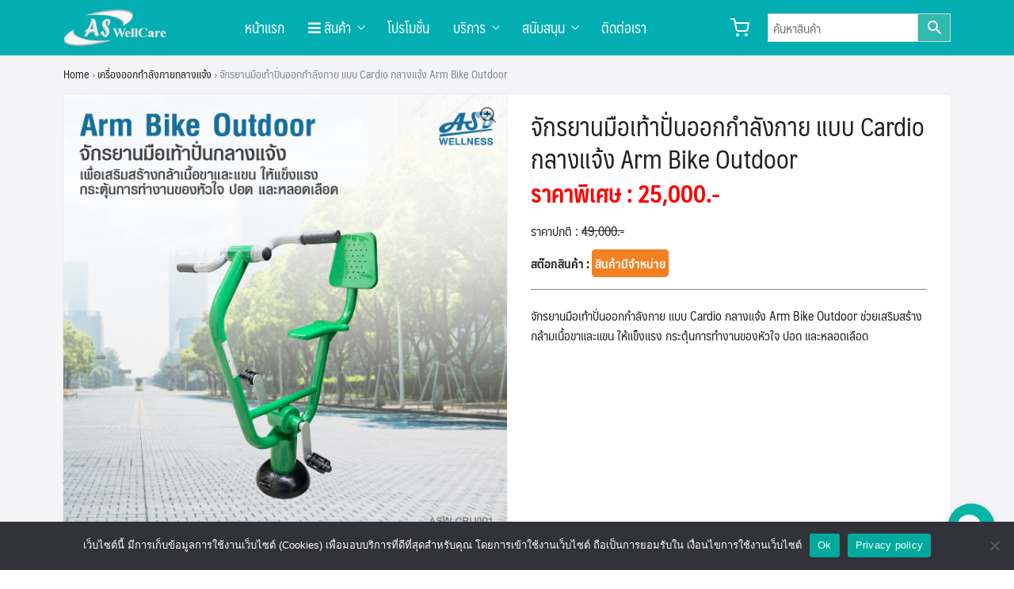

--- FILE ---
content_type: text/html; charset=UTF-8
request_url: https://aswellcare.com/product/%e0%b8%88%e0%b8%b1%e0%b8%81%e0%b8%a3%e0%b8%a2%e0%b8%b2%e0%b8%99%e0%b8%a1%e0%b8%b7%e0%b8%ad%e0%b9%80%e0%b8%97%e0%b9%89%e0%b8%b2%e0%b8%9b%e0%b8%b1%e0%b9%88%e0%b8%99%e0%b8%ad%e0%b8%ad%e0%b8%81%e0%b8%81/
body_size: 33462
content:
<!DOCTYPE html>
<html lang="th">

<head>
    <meta charset="UTF-8">
    <meta name="viewport" content="width=device-width, initial-scale=1">
    <link rel="profile" href="https://gmpg.org/xfn/11">
    <style>
#wpadminbar #wp-admin-bar-wccp_free_top_button .ab-icon:before {
	content: "\f160";
	color: #02CA02;
	top: 3px;
}
#wpadminbar #wp-admin-bar-wccp_free_top_button .ab-icon {
	transform: rotate(45deg);
}
</style>
<meta name='robots' content='index, follow, max-image-preview:large, max-snippet:-1, max-video-preview:-1' />

	<!-- This site is optimized with the Yoast SEO plugin v26.8 - https://yoast.com/product/yoast-seo-wordpress/ -->
	<title>จักรยานมือเท้าปั่นออกกำลังกาย Cardio กลางแจ้ง Arm Bike Outdoor</title>
	<meta name="description" content="จักรยานมือเท้าปั่นออกกำลังกาย Cardio กลางแจ้ง Arm Bike Outdoor ช่วยเสริมสร้างกล้ามเนื้อขาและแขน ให้แข็งแรง กระตุ้นการทำงานของหัวใจ ปอด และหลอดเลือด" />
	<link rel="canonical" href="https://aswellcare.com/product/จักรยานมือเท้าปั่นออกก/" />
	<meta property="og:locale" content="th_TH" />
	<meta property="og:type" content="article" />
	<meta property="og:title" content="จักรยานมือเท้าปั่นออกกำลังกาย Cardio กลางแจ้ง Arm Bike Outdoor" />
	<meta property="og:description" content="จักรยานมือเท้าปั่นออกกำลังกาย Cardio กลางแจ้ง Arm Bike Outdoor ช่วยเสริมสร้างกล้ามเนื้อขาและแขน ให้แข็งแรง กระตุ้นการทำงานของหัวใจ ปอด และหลอดเลือด" />
	<meta property="og:url" content="https://aswellcare.com/product/จักรยานมือเท้าปั่นออกก/" />
	<meta property="og:site_name" content="aswellcare.com" />
	<meta property="article:modified_time" content="2025-06-14T03:52:03+00:00" />
	<meta property="og:image" content="http://aswellcare.com/wp-content/uploads/2022/03/Arm-Bike-outdoor-banner-1-01-1.png" />
	<meta property="og:image:width" content="1200" />
	<meta property="og:image:height" content="1200" />
	<meta property="og:image:type" content="image/png" />
	<meta name="twitter:card" content="summary_large_image" />
	<meta name="twitter:label1" content="Est. reading time" />
	<meta name="twitter:data1" content="2 นาที" />
	<script type="application/ld+json" class="yoast-schema-graph">{"@context":"https://schema.org","@graph":[{"@type":"WebPage","@id":"https://aswellcare.com/product/%e0%b8%88%e0%b8%b1%e0%b8%81%e0%b8%a3%e0%b8%a2%e0%b8%b2%e0%b8%99%e0%b8%a1%e0%b8%b7%e0%b8%ad%e0%b9%80%e0%b8%97%e0%b9%89%e0%b8%b2%e0%b8%9b%e0%b8%b1%e0%b9%88%e0%b8%99%e0%b8%ad%e0%b8%ad%e0%b8%81%e0%b8%81/","url":"https://aswellcare.com/product/%e0%b8%88%e0%b8%b1%e0%b8%81%e0%b8%a3%e0%b8%a2%e0%b8%b2%e0%b8%99%e0%b8%a1%e0%b8%b7%e0%b8%ad%e0%b9%80%e0%b8%97%e0%b9%89%e0%b8%b2%e0%b8%9b%e0%b8%b1%e0%b9%88%e0%b8%99%e0%b8%ad%e0%b8%ad%e0%b8%81%e0%b8%81/","name":"จักรยานมือเท้าปั่นออกกำลังกาย Cardio กลางแจ้ง Arm Bike Outdoor","isPartOf":{"@id":"https://aswellcare.com/#website"},"primaryImageOfPage":{"@id":"https://aswellcare.com/product/%e0%b8%88%e0%b8%b1%e0%b8%81%e0%b8%a3%e0%b8%a2%e0%b8%b2%e0%b8%99%e0%b8%a1%e0%b8%b7%e0%b8%ad%e0%b9%80%e0%b8%97%e0%b9%89%e0%b8%b2%e0%b8%9b%e0%b8%b1%e0%b9%88%e0%b8%99%e0%b8%ad%e0%b8%ad%e0%b8%81%e0%b8%81/#primaryimage"},"image":{"@id":"https://aswellcare.com/product/%e0%b8%88%e0%b8%b1%e0%b8%81%e0%b8%a3%e0%b8%a2%e0%b8%b2%e0%b8%99%e0%b8%a1%e0%b8%b7%e0%b8%ad%e0%b9%80%e0%b8%97%e0%b9%89%e0%b8%b2%e0%b8%9b%e0%b8%b1%e0%b9%88%e0%b8%99%e0%b8%ad%e0%b8%ad%e0%b8%81%e0%b8%81/#primaryimage"},"thumbnailUrl":"https://aswellcare.com/wp-content/uploads/2022/03/Arm-Bike-outdoor-banner-1-01-1.png","datePublished":"2022-03-07T07:58:39+00:00","dateModified":"2025-06-14T03:52:03+00:00","description":"จักรยานมือเท้าปั่นออกกำลังกาย Cardio กลางแจ้ง Arm Bike Outdoor ช่วยเสริมสร้างกล้ามเนื้อขาและแขน ให้แข็งแรง กระตุ้นการทำงานของหัวใจ ปอด และหลอดเลือด","breadcrumb":{"@id":"https://aswellcare.com/product/%e0%b8%88%e0%b8%b1%e0%b8%81%e0%b8%a3%e0%b8%a2%e0%b8%b2%e0%b8%99%e0%b8%a1%e0%b8%b7%e0%b8%ad%e0%b9%80%e0%b8%97%e0%b9%89%e0%b8%b2%e0%b8%9b%e0%b8%b1%e0%b9%88%e0%b8%99%e0%b8%ad%e0%b8%ad%e0%b8%81%e0%b8%81/#breadcrumb"},"inLanguage":"th","potentialAction":[{"@type":"ReadAction","target":["https://aswellcare.com/product/%e0%b8%88%e0%b8%b1%e0%b8%81%e0%b8%a3%e0%b8%a2%e0%b8%b2%e0%b8%99%e0%b8%a1%e0%b8%b7%e0%b8%ad%e0%b9%80%e0%b8%97%e0%b9%89%e0%b8%b2%e0%b8%9b%e0%b8%b1%e0%b9%88%e0%b8%99%e0%b8%ad%e0%b8%ad%e0%b8%81%e0%b8%81/"]}]},{"@type":"ImageObject","inLanguage":"th","@id":"https://aswellcare.com/product/%e0%b8%88%e0%b8%b1%e0%b8%81%e0%b8%a3%e0%b8%a2%e0%b8%b2%e0%b8%99%e0%b8%a1%e0%b8%b7%e0%b8%ad%e0%b9%80%e0%b8%97%e0%b9%89%e0%b8%b2%e0%b8%9b%e0%b8%b1%e0%b9%88%e0%b8%99%e0%b8%ad%e0%b8%ad%e0%b8%81%e0%b8%81/#primaryimage","url":"https://aswellcare.com/wp-content/uploads/2022/03/Arm-Bike-outdoor-banner-1-01-1.png","contentUrl":"https://aswellcare.com/wp-content/uploads/2022/03/Arm-Bike-outdoor-banner-1-01-1.png","width":1200,"height":1200,"caption":"จักรยานมือเท้าปั่นออกกำลังกาย แบบ Cardio กลางแจ้ง Arm Bike Outdoor ช่วยเสริมสร้างกล้ามเนื้อขาและแขน ให้แข็งแรง กระตุ้นการทำงานของหัวใจ ปอด และหลอดเลือด"},{"@type":"BreadcrumbList","@id":"https://aswellcare.com/product/%e0%b8%88%e0%b8%b1%e0%b8%81%e0%b8%a3%e0%b8%a2%e0%b8%b2%e0%b8%99%e0%b8%a1%e0%b8%b7%e0%b8%ad%e0%b9%80%e0%b8%97%e0%b9%89%e0%b8%b2%e0%b8%9b%e0%b8%b1%e0%b9%88%e0%b8%99%e0%b8%ad%e0%b8%ad%e0%b8%81%e0%b8%81/#breadcrumb","itemListElement":[{"@type":"ListItem","position":1,"name":"Home","item":"https://aswellcare.com/"},{"@type":"ListItem","position":2,"name":"ตะกร้าสินค้า","item":"https://aswellcare.com/cart/"},{"@type":"ListItem","position":3,"name":"จักรยานมือเท้าปั่นออกกำลังกาย แบบ Cardio กลางแจ้ง Arm Bike Outdoor"}]},{"@type":"WebSite","@id":"https://aswellcare.com/#website","url":"https://aswellcare.com/","name":"aswellcare.com","description":"ศูนย์รวมสินค้าเพื่อสุขภาพครบวงจร aswellcare.com","publisher":{"@id":"https://aswellcare.com/#organization"},"potentialAction":[{"@type":"SearchAction","target":{"@type":"EntryPoint","urlTemplate":"https://aswellcare.com/?s={search_term_string}"},"query-input":{"@type":"PropertyValueSpecification","valueRequired":true,"valueName":"search_term_string"}}],"inLanguage":"th"},{"@type":"Organization","@id":"https://aswellcare.com/#organization","name":"aswellcare.com","url":"https://aswellcare.com/","logo":{"@type":"ImageObject","inLanguage":"th","@id":"https://aswellcare.com/#/schema/logo/image/","url":"https://aswellcare.com/wp-content/uploads/2024/07/logo-aswellcare-2-color-2-03.png","contentUrl":"https://aswellcare.com/wp-content/uploads/2024/07/logo-aswellcare-2-color-2-03.png","width":2692,"height":1034,"caption":"aswellcare.com"},"image":{"@id":"https://aswellcare.com/#/schema/logo/image/"}}]}</script>
	<!-- / Yoast SEO plugin. -->


<link rel="alternate" type="application/rss+xml" title="aswellcare.com &raquo; ฟีด" href="https://aswellcare.com/feed/" />
<link rel="alternate" type="application/rss+xml" title="aswellcare.com &raquo; ฟีดความเห็น" href="https://aswellcare.com/comments/feed/" />
<link rel="alternate" type="application/rss+xml" title="aswellcare.com &raquo; จักรยานมือเท้าปั่นออกกำลังกาย แบบ Cardio กลางแจ้ง Arm Bike Outdoor ฟีดความเห็น" href="https://aswellcare.com/product/%e0%b8%88%e0%b8%b1%e0%b8%81%e0%b8%a3%e0%b8%a2%e0%b8%b2%e0%b8%99%e0%b8%a1%e0%b8%b7%e0%b8%ad%e0%b9%80%e0%b8%97%e0%b9%89%e0%b8%b2%e0%b8%9b%e0%b8%b1%e0%b9%88%e0%b8%99%e0%b8%ad%e0%b8%ad%e0%b8%81%e0%b8%81/feed/" />
<link rel="alternate" title="oEmbed (JSON)" type="application/json+oembed" href="https://aswellcare.com/wp-json/oembed/1.0/embed?url=https%3A%2F%2Faswellcare.com%2Fproduct%2F%25e0%25b8%2588%25e0%25b8%25b1%25e0%25b8%2581%25e0%25b8%25a3%25e0%25b8%25a2%25e0%25b8%25b2%25e0%25b8%2599%25e0%25b8%25a1%25e0%25b8%25b7%25e0%25b8%25ad%25e0%25b9%2580%25e0%25b8%2597%25e0%25b9%2589%25e0%25b8%25b2%25e0%25b8%259b%25e0%25b8%25b1%25e0%25b9%2588%25e0%25b8%2599%25e0%25b8%25ad%25e0%25b8%25ad%25e0%25b8%2581%25e0%25b8%2581%2F" />
<link rel="alternate" title="oEmbed (XML)" type="text/xml+oembed" href="https://aswellcare.com/wp-json/oembed/1.0/embed?url=https%3A%2F%2Faswellcare.com%2Fproduct%2F%25e0%25b8%2588%25e0%25b8%25b1%25e0%25b8%2581%25e0%25b8%25a3%25e0%25b8%25a2%25e0%25b8%25b2%25e0%25b8%2599%25e0%25b8%25a1%25e0%25b8%25b7%25e0%25b8%25ad%25e0%25b9%2580%25e0%25b8%2597%25e0%25b9%2589%25e0%25b8%25b2%25e0%25b8%259b%25e0%25b8%25b1%25e0%25b9%2588%25e0%25b8%2599%25e0%25b8%25ad%25e0%25b8%25ad%25e0%25b8%2581%25e0%25b8%2581%2F&#038;format=xml" />
<style id='wp-img-auto-sizes-contain-inline-css' type='text/css'>
img:is([sizes=auto i],[sizes^="auto," i]){contain-intrinsic-size:3000px 1500px}
/*# sourceURL=wp-img-auto-sizes-contain-inline-css */
</style>
<style id='wp-emoji-styles-inline-css' type='text/css'>

	img.wp-smiley, img.emoji {
		display: inline !important;
		border: none !important;
		box-shadow: none !important;
		height: 1em !important;
		width: 1em !important;
		margin: 0 0.07em !important;
		vertical-align: -0.1em !important;
		background: none !important;
		padding: 0 !important;
	}
/*# sourceURL=wp-emoji-styles-inline-css */
</style>
<style id='wp-block-library-inline-css' type='text/css'>
:root{--wp-block-synced-color:#7a00df;--wp-block-synced-color--rgb:122,0,223;--wp-bound-block-color:var(--wp-block-synced-color);--wp-editor-canvas-background:#ddd;--wp-admin-theme-color:#007cba;--wp-admin-theme-color--rgb:0,124,186;--wp-admin-theme-color-darker-10:#006ba1;--wp-admin-theme-color-darker-10--rgb:0,107,160.5;--wp-admin-theme-color-darker-20:#005a87;--wp-admin-theme-color-darker-20--rgb:0,90,135;--wp-admin-border-width-focus:2px}@media (min-resolution:192dpi){:root{--wp-admin-border-width-focus:1.5px}}.wp-element-button{cursor:pointer}:root .has-very-light-gray-background-color{background-color:#eee}:root .has-very-dark-gray-background-color{background-color:#313131}:root .has-very-light-gray-color{color:#eee}:root .has-very-dark-gray-color{color:#313131}:root .has-vivid-green-cyan-to-vivid-cyan-blue-gradient-background{background:linear-gradient(135deg,#00d084,#0693e3)}:root .has-purple-crush-gradient-background{background:linear-gradient(135deg,#34e2e4,#4721fb 50%,#ab1dfe)}:root .has-hazy-dawn-gradient-background{background:linear-gradient(135deg,#faaca8,#dad0ec)}:root .has-subdued-olive-gradient-background{background:linear-gradient(135deg,#fafae1,#67a671)}:root .has-atomic-cream-gradient-background{background:linear-gradient(135deg,#fdd79a,#004a59)}:root .has-nightshade-gradient-background{background:linear-gradient(135deg,#330968,#31cdcf)}:root .has-midnight-gradient-background{background:linear-gradient(135deg,#020381,#2874fc)}:root{--wp--preset--font-size--normal:16px;--wp--preset--font-size--huge:42px}.has-regular-font-size{font-size:1em}.has-larger-font-size{font-size:2.625em}.has-normal-font-size{font-size:var(--wp--preset--font-size--normal)}.has-huge-font-size{font-size:var(--wp--preset--font-size--huge)}.has-text-align-center{text-align:center}.has-text-align-left{text-align:left}.has-text-align-right{text-align:right}.has-fit-text{white-space:nowrap!important}#end-resizable-editor-section{display:none}.aligncenter{clear:both}.items-justified-left{justify-content:flex-start}.items-justified-center{justify-content:center}.items-justified-right{justify-content:flex-end}.items-justified-space-between{justify-content:space-between}.screen-reader-text{border:0;clip-path:inset(50%);height:1px;margin:-1px;overflow:hidden;padding:0;position:absolute;width:1px;word-wrap:normal!important}.screen-reader-text:focus{background-color:#ddd;clip-path:none;color:#444;display:block;font-size:1em;height:auto;left:5px;line-height:normal;padding:15px 23px 14px;text-decoration:none;top:5px;width:auto;z-index:100000}html :where(.has-border-color){border-style:solid}html :where([style*=border-top-color]){border-top-style:solid}html :where([style*=border-right-color]){border-right-style:solid}html :where([style*=border-bottom-color]){border-bottom-style:solid}html :where([style*=border-left-color]){border-left-style:solid}html :where([style*=border-width]){border-style:solid}html :where([style*=border-top-width]){border-top-style:solid}html :where([style*=border-right-width]){border-right-style:solid}html :where([style*=border-bottom-width]){border-bottom-style:solid}html :where([style*=border-left-width]){border-left-style:solid}html :where(img[class*=wp-image-]){height:auto;max-width:100%}:where(figure){margin:0 0 1em}html :where(.is-position-sticky){--wp-admin--admin-bar--position-offset:var(--wp-admin--admin-bar--height,0px)}@media screen and (max-width:600px){html :where(.is-position-sticky){--wp-admin--admin-bar--position-offset:0px}}

/*# sourceURL=wp-block-library-inline-css */
</style><style id='wp-block-heading-inline-css' type='text/css'>
h1:where(.wp-block-heading).has-background,h2:where(.wp-block-heading).has-background,h3:where(.wp-block-heading).has-background,h4:where(.wp-block-heading).has-background,h5:where(.wp-block-heading).has-background,h6:where(.wp-block-heading).has-background{padding:1.25em 2.375em}h1.has-text-align-left[style*=writing-mode]:where([style*=vertical-lr]),h1.has-text-align-right[style*=writing-mode]:where([style*=vertical-rl]),h2.has-text-align-left[style*=writing-mode]:where([style*=vertical-lr]),h2.has-text-align-right[style*=writing-mode]:where([style*=vertical-rl]),h3.has-text-align-left[style*=writing-mode]:where([style*=vertical-lr]),h3.has-text-align-right[style*=writing-mode]:where([style*=vertical-rl]),h4.has-text-align-left[style*=writing-mode]:where([style*=vertical-lr]),h4.has-text-align-right[style*=writing-mode]:where([style*=vertical-rl]),h5.has-text-align-left[style*=writing-mode]:where([style*=vertical-lr]),h5.has-text-align-right[style*=writing-mode]:where([style*=vertical-rl]),h6.has-text-align-left[style*=writing-mode]:where([style*=vertical-lr]),h6.has-text-align-right[style*=writing-mode]:where([style*=vertical-rl]){rotate:180deg}
/*# sourceURL=https://aswellcare.com/wp-includes/blocks/heading/style.min.css */
</style>
<style id='wp-block-list-inline-css' type='text/css'>
ol,ul{box-sizing:border-box}:root :where(.wp-block-list.has-background){padding:1.25em 2.375em}
/*# sourceURL=https://aswellcare.com/wp-includes/blocks/list/style.min.css */
</style>
<style id='wp-block-paragraph-inline-css' type='text/css'>
.is-small-text{font-size:.875em}.is-regular-text{font-size:1em}.is-large-text{font-size:2.25em}.is-larger-text{font-size:3em}.has-drop-cap:not(:focus):first-letter{float:left;font-size:8.4em;font-style:normal;font-weight:100;line-height:.68;margin:.05em .1em 0 0;text-transform:uppercase}body.rtl .has-drop-cap:not(:focus):first-letter{float:none;margin-left:.1em}p.has-drop-cap.has-background{overflow:hidden}:root :where(p.has-background){padding:1.25em 2.375em}:where(p.has-text-color:not(.has-link-color)) a{color:inherit}p.has-text-align-left[style*="writing-mode:vertical-lr"],p.has-text-align-right[style*="writing-mode:vertical-rl"]{rotate:180deg}
/*# sourceURL=https://aswellcare.com/wp-includes/blocks/paragraph/style.min.css */
</style>
<link rel='stylesheet' id='kadence-blocks-column-css' href='https://aswellcare.com/wp-content/plugins/kadence-blocks/dist/style-blocks-column.css?ver=3.5.32' type='text/css' media='all' />
<style id='global-styles-inline-css' type='text/css'>
:root{--wp--preset--aspect-ratio--square: 1;--wp--preset--aspect-ratio--4-3: 4/3;--wp--preset--aspect-ratio--3-4: 3/4;--wp--preset--aspect-ratio--3-2: 3/2;--wp--preset--aspect-ratio--2-3: 2/3;--wp--preset--aspect-ratio--16-9: 16/9;--wp--preset--aspect-ratio--9-16: 9/16;--wp--preset--color--black: #000000;--wp--preset--color--cyan-bluish-gray: #abb8c3;--wp--preset--color--white: #ffffff;--wp--preset--color--pale-pink: #f78da7;--wp--preset--color--vivid-red: #cf2e2e;--wp--preset--color--luminous-vivid-orange: #ff6900;--wp--preset--color--luminous-vivid-amber: #fcb900;--wp--preset--color--light-green-cyan: #7bdcb5;--wp--preset--color--vivid-green-cyan: #00d084;--wp--preset--color--pale-cyan-blue: #8ed1fc;--wp--preset--color--vivid-cyan-blue: #0693e3;--wp--preset--color--vivid-purple: #9b51e0;--wp--preset--color--kb-palette-1: #888888;--wp--preset--gradient--vivid-cyan-blue-to-vivid-purple: linear-gradient(135deg,rgb(6,147,227) 0%,rgb(155,81,224) 100%);--wp--preset--gradient--light-green-cyan-to-vivid-green-cyan: linear-gradient(135deg,rgb(122,220,180) 0%,rgb(0,208,130) 100%);--wp--preset--gradient--luminous-vivid-amber-to-luminous-vivid-orange: linear-gradient(135deg,rgb(252,185,0) 0%,rgb(255,105,0) 100%);--wp--preset--gradient--luminous-vivid-orange-to-vivid-red: linear-gradient(135deg,rgb(255,105,0) 0%,rgb(207,46,46) 100%);--wp--preset--gradient--very-light-gray-to-cyan-bluish-gray: linear-gradient(135deg,rgb(238,238,238) 0%,rgb(169,184,195) 100%);--wp--preset--gradient--cool-to-warm-spectrum: linear-gradient(135deg,rgb(74,234,220) 0%,rgb(151,120,209) 20%,rgb(207,42,186) 40%,rgb(238,44,130) 60%,rgb(251,105,98) 80%,rgb(254,248,76) 100%);--wp--preset--gradient--blush-light-purple: linear-gradient(135deg,rgb(255,206,236) 0%,rgb(152,150,240) 100%);--wp--preset--gradient--blush-bordeaux: linear-gradient(135deg,rgb(254,205,165) 0%,rgb(254,45,45) 50%,rgb(107,0,62) 100%);--wp--preset--gradient--luminous-dusk: linear-gradient(135deg,rgb(255,203,112) 0%,rgb(199,81,192) 50%,rgb(65,88,208) 100%);--wp--preset--gradient--pale-ocean: linear-gradient(135deg,rgb(255,245,203) 0%,rgb(182,227,212) 50%,rgb(51,167,181) 100%);--wp--preset--gradient--electric-grass: linear-gradient(135deg,rgb(202,248,128) 0%,rgb(113,206,126) 100%);--wp--preset--gradient--midnight: linear-gradient(135deg,rgb(2,3,129) 0%,rgb(40,116,252) 100%);--wp--preset--font-size--small: 13px;--wp--preset--font-size--medium: 20px;--wp--preset--font-size--large: 36px;--wp--preset--font-size--x-large: 42px;--wp--preset--spacing--20: 0.44rem;--wp--preset--spacing--30: 0.67rem;--wp--preset--spacing--40: 1rem;--wp--preset--spacing--50: 1.5rem;--wp--preset--spacing--60: 2.25rem;--wp--preset--spacing--70: 3.38rem;--wp--preset--spacing--80: 5.06rem;--wp--preset--shadow--natural: 6px 6px 9px rgba(0, 0, 0, 0.2);--wp--preset--shadow--deep: 12px 12px 50px rgba(0, 0, 0, 0.4);--wp--preset--shadow--sharp: 6px 6px 0px rgba(0, 0, 0, 0.2);--wp--preset--shadow--outlined: 6px 6px 0px -3px rgb(255, 255, 255), 6px 6px rgb(0, 0, 0);--wp--preset--shadow--crisp: 6px 6px 0px rgb(0, 0, 0);}:where(.is-layout-flex){gap: 0.5em;}:where(.is-layout-grid){gap: 0.5em;}body .is-layout-flex{display: flex;}.is-layout-flex{flex-wrap: wrap;align-items: center;}.is-layout-flex > :is(*, div){margin: 0;}body .is-layout-grid{display: grid;}.is-layout-grid > :is(*, div){margin: 0;}:where(.wp-block-columns.is-layout-flex){gap: 2em;}:where(.wp-block-columns.is-layout-grid){gap: 2em;}:where(.wp-block-post-template.is-layout-flex){gap: 1.25em;}:where(.wp-block-post-template.is-layout-grid){gap: 1.25em;}.has-black-color{color: var(--wp--preset--color--black) !important;}.has-cyan-bluish-gray-color{color: var(--wp--preset--color--cyan-bluish-gray) !important;}.has-white-color{color: var(--wp--preset--color--white) !important;}.has-pale-pink-color{color: var(--wp--preset--color--pale-pink) !important;}.has-vivid-red-color{color: var(--wp--preset--color--vivid-red) !important;}.has-luminous-vivid-orange-color{color: var(--wp--preset--color--luminous-vivid-orange) !important;}.has-luminous-vivid-amber-color{color: var(--wp--preset--color--luminous-vivid-amber) !important;}.has-light-green-cyan-color{color: var(--wp--preset--color--light-green-cyan) !important;}.has-vivid-green-cyan-color{color: var(--wp--preset--color--vivid-green-cyan) !important;}.has-pale-cyan-blue-color{color: var(--wp--preset--color--pale-cyan-blue) !important;}.has-vivid-cyan-blue-color{color: var(--wp--preset--color--vivid-cyan-blue) !important;}.has-vivid-purple-color{color: var(--wp--preset--color--vivid-purple) !important;}.has-black-background-color{background-color: var(--wp--preset--color--black) !important;}.has-cyan-bluish-gray-background-color{background-color: var(--wp--preset--color--cyan-bluish-gray) !important;}.has-white-background-color{background-color: var(--wp--preset--color--white) !important;}.has-pale-pink-background-color{background-color: var(--wp--preset--color--pale-pink) !important;}.has-vivid-red-background-color{background-color: var(--wp--preset--color--vivid-red) !important;}.has-luminous-vivid-orange-background-color{background-color: var(--wp--preset--color--luminous-vivid-orange) !important;}.has-luminous-vivid-amber-background-color{background-color: var(--wp--preset--color--luminous-vivid-amber) !important;}.has-light-green-cyan-background-color{background-color: var(--wp--preset--color--light-green-cyan) !important;}.has-vivid-green-cyan-background-color{background-color: var(--wp--preset--color--vivid-green-cyan) !important;}.has-pale-cyan-blue-background-color{background-color: var(--wp--preset--color--pale-cyan-blue) !important;}.has-vivid-cyan-blue-background-color{background-color: var(--wp--preset--color--vivid-cyan-blue) !important;}.has-vivid-purple-background-color{background-color: var(--wp--preset--color--vivid-purple) !important;}.has-black-border-color{border-color: var(--wp--preset--color--black) !important;}.has-cyan-bluish-gray-border-color{border-color: var(--wp--preset--color--cyan-bluish-gray) !important;}.has-white-border-color{border-color: var(--wp--preset--color--white) !important;}.has-pale-pink-border-color{border-color: var(--wp--preset--color--pale-pink) !important;}.has-vivid-red-border-color{border-color: var(--wp--preset--color--vivid-red) !important;}.has-luminous-vivid-orange-border-color{border-color: var(--wp--preset--color--luminous-vivid-orange) !important;}.has-luminous-vivid-amber-border-color{border-color: var(--wp--preset--color--luminous-vivid-amber) !important;}.has-light-green-cyan-border-color{border-color: var(--wp--preset--color--light-green-cyan) !important;}.has-vivid-green-cyan-border-color{border-color: var(--wp--preset--color--vivid-green-cyan) !important;}.has-pale-cyan-blue-border-color{border-color: var(--wp--preset--color--pale-cyan-blue) !important;}.has-vivid-cyan-blue-border-color{border-color: var(--wp--preset--color--vivid-cyan-blue) !important;}.has-vivid-purple-border-color{border-color: var(--wp--preset--color--vivid-purple) !important;}.has-vivid-cyan-blue-to-vivid-purple-gradient-background{background: var(--wp--preset--gradient--vivid-cyan-blue-to-vivid-purple) !important;}.has-light-green-cyan-to-vivid-green-cyan-gradient-background{background: var(--wp--preset--gradient--light-green-cyan-to-vivid-green-cyan) !important;}.has-luminous-vivid-amber-to-luminous-vivid-orange-gradient-background{background: var(--wp--preset--gradient--luminous-vivid-amber-to-luminous-vivid-orange) !important;}.has-luminous-vivid-orange-to-vivid-red-gradient-background{background: var(--wp--preset--gradient--luminous-vivid-orange-to-vivid-red) !important;}.has-very-light-gray-to-cyan-bluish-gray-gradient-background{background: var(--wp--preset--gradient--very-light-gray-to-cyan-bluish-gray) !important;}.has-cool-to-warm-spectrum-gradient-background{background: var(--wp--preset--gradient--cool-to-warm-spectrum) !important;}.has-blush-light-purple-gradient-background{background: var(--wp--preset--gradient--blush-light-purple) !important;}.has-blush-bordeaux-gradient-background{background: var(--wp--preset--gradient--blush-bordeaux) !important;}.has-luminous-dusk-gradient-background{background: var(--wp--preset--gradient--luminous-dusk) !important;}.has-pale-ocean-gradient-background{background: var(--wp--preset--gradient--pale-ocean) !important;}.has-electric-grass-gradient-background{background: var(--wp--preset--gradient--electric-grass) !important;}.has-midnight-gradient-background{background: var(--wp--preset--gradient--midnight) !important;}.has-small-font-size{font-size: var(--wp--preset--font-size--small) !important;}.has-medium-font-size{font-size: var(--wp--preset--font-size--medium) !important;}.has-large-font-size{font-size: var(--wp--preset--font-size--large) !important;}.has-x-large-font-size{font-size: var(--wp--preset--font-size--x-large) !important;}
/*# sourceURL=global-styles-inline-css */
</style>

<style id='classic-theme-styles-inline-css' type='text/css'>
/*! This file is auto-generated */
.wp-block-button__link{color:#fff;background-color:#32373c;border-radius:9999px;box-shadow:none;text-decoration:none;padding:calc(.667em + 2px) calc(1.333em + 2px);font-size:1.125em}.wp-block-file__button{background:#32373c;color:#fff;text-decoration:none}
/*# sourceURL=/wp-includes/css/classic-themes.min.css */
</style>
<link rel='stylesheet' id='cookie-notice-front-css' href='https://aswellcare.com/wp-content/plugins/cookie-notice/css/front.min.css?ver=2.5.5' type='text/css' media='all' />
<link rel='stylesheet' id='seed-social-css' href='https://aswellcare.com/wp-content/plugins/seed-social/style.css?ver=2021.02' type='text/css' media='all' />
<link rel='stylesheet' id='photoswipe-css' href='https://aswellcare.com/wp-content/plugins/woocommerce/assets/css/photoswipe/photoswipe.min.css?ver=8.0.2' type='text/css' media='all' />
<link rel='stylesheet' id='photoswipe-default-skin-css' href='https://aswellcare.com/wp-content/plugins/woocommerce/assets/css/photoswipe/default-skin/default-skin.min.css?ver=8.0.2' type='text/css' media='all' />
<style id='woocommerce-inline-inline-css' type='text/css'>
.woocommerce form .form-row .required { visibility: visible; }
/*# sourceURL=woocommerce-inline-inline-css */
</style>
<link rel='stylesheet' id='aws-style-css' href='https://aswellcare.com/wp-content/plugins/advanced-woo-search/assets/css/common.min.css?ver=3.26' type='text/css' media='all' />
<link rel='stylesheet' id='s-mobile-css' href='https://aswellcare.com/wp-content/themes/plant/css/mobile.css?ver=2.2.2' type='text/css' media='all' />
<link rel='stylesheet' id='s-desktop-css' href='https://aswellcare.com/wp-content/themes/plant/css/desktop.css?ver=2.2.2' type='text/css' media='(min-width: 992px)' />
<link rel='stylesheet' id='s-woo-css' href='https://aswellcare.com/wp-content/themes/plant/css/woo.css?ver=6.9' type='text/css' media='all' />
<link rel='stylesheet' id='s-woo-th-css' href='https://aswellcare.com/wp-content/themes/plant/css/woo-th.css?ver=6.9' type='text/css' media='all' />
<link rel='stylesheet' id='s-fa-css' href='https://aswellcare.com/wp-content/themes/plant/fonts/fontawesome/css/all.min.css?ver=5.13.0' type='text/css' media='all' />
<link rel='stylesheet' id='seed-fonts-all-css' href='https://aswellcare.com/wp-content/themes/plant/vendor/fonts/maledpan/font.css?ver=6.9' type='text/css' media='all' />
<style id='seed-fonts-all-inline-css' type='text/css'>
h1, h2, h3, h4, h5, h6, nav, .nav, .menu, button, .button, .btn, .price, ._heading, .wp-block-pullquote blockquote, blockquote, label, legend{font-family: "maledpan",sans-serif; }body {--s-heading:"maledpan",sans-serif}body {--s-heading-weight:}
/*# sourceURL=seed-fonts-all-inline-css */
</style>
<link rel='stylesheet' id='seed-fonts-body-all-css' href='https://aswellcare.com/wp-content/themes/plant/vendor/fonts/maledpan/font.css?ver=6.9' type='text/css' media='all' />
<style id='seed-fonts-body-all-inline-css' type='text/css'>
body{font-family: "maledpan",sans-serif; font-size: 16px; line-height: 1.6; }body {--s-body:"maledpan",sans-serif;--s-body-line-height:1.6;}
/*# sourceURL=seed-fonts-body-all-inline-css */
</style>
<style id='kadence-blocks-global-variables-inline-css' type='text/css'>
:root {--global-kb-font-size-sm:clamp(0.8rem, 0.73rem + 0.217vw, 0.9rem);--global-kb-font-size-md:clamp(1.1rem, 0.995rem + 0.326vw, 1.25rem);--global-kb-font-size-lg:clamp(1.75rem, 1.576rem + 0.543vw, 2rem);--global-kb-font-size-xl:clamp(2.25rem, 1.728rem + 1.63vw, 3rem);--global-kb-font-size-xxl:clamp(2.5rem, 1.456rem + 3.26vw, 4rem);--global-kb-font-size-xxxl:clamp(2.75rem, 0.489rem + 7.065vw, 6rem);}:root {--global-palette1: #3182CE;--global-palette2: #2B6CB0;--global-palette3: #1A202C;--global-palette4: #2D3748;--global-palette5: #4A5568;--global-palette6: #718096;--global-palette7: #EDF2F7;--global-palette8: #F7FAFC;--global-palette9: #ffffff;}
/*# sourceURL=kadence-blocks-global-variables-inline-css */
</style>
<style id="kadence_blocks_palette_css">:root .has-kb-palette-1-color{color:#888888}:root .has-kb-palette-1-background-color{background-color:#888888}</style><script type="text/javascript" id="cookie-notice-front-js-before">
/* <![CDATA[ */
var cnArgs = {"ajaxUrl":"https:\/\/aswellcare.com\/wp-admin\/admin-ajax.php","nonce":"f710d0f9e0","hideEffect":"fade","position":"bottom","onScroll":false,"onScrollOffset":100,"onClick":false,"cookieName":"cookie_notice_accepted","cookieTime":7862400,"cookieTimeRejected":7862400,"globalCookie":false,"redirection":false,"cache":false,"revokeCookies":false,"revokeCookiesOpt":"automatic"};

//# sourceURL=cookie-notice-front-js-before
/* ]]> */
</script>
<script type="text/javascript" src="https://aswellcare.com/wp-content/plugins/cookie-notice/js/front.min.js?ver=2.5.5" id="cookie-notice-front-js"></script>
<script type="text/javascript" src="https://aswellcare.com/wp-includes/js/jquery/jquery.min.js?ver=3.7.1" id="jquery-core-js"></script>
<script type="text/javascript" src="https://aswellcare.com/wp-includes/js/jquery/jquery-migrate.min.js?ver=3.4.1" id="jquery-migrate-js"></script>
<link rel="https://api.w.org/" href="https://aswellcare.com/wp-json/" /><link rel="alternate" title="JSON" type="application/json" href="https://aswellcare.com/wp-json/wp/v2/product/3061" /><link rel="EditURI" type="application/rsd+xml" title="RSD" href="https://aswellcare.com/xmlrpc.php?rsd" />
<meta name="generator" content="WordPress 6.9" />
<meta name="generator" content="WooCommerce 8.0.2" />
<link rel='shortlink' href='https://aswellcare.com/?p=3061' />
<meta name="cdp-version" content="1.4.9" /><!-- Global site tag (gtag.js) - Google Analytics -->
<script async src="https://www.googletagmanager.com/gtag/js?id=G-F8VC8783PV"></script>
<script>
  window.dataLayer = window.dataLayer || [];
  function gtag(){dataLayer.push(arguments);}
  gtag('js', new Date());

  gtag('config', 'G-F8VC8783PV');
</script><script id="wpcp_disable_selection" type="text/javascript">
var image_save_msg='You are not allowed to save images!';
	var no_menu_msg='Context Menu disabled!';
	var smessage = "Content is protected !!";

function disableEnterKey(e)
{
	var elemtype = e.target.tagName;
	
	elemtype = elemtype.toUpperCase();
	
	if (elemtype == "TEXT" || elemtype == "TEXTAREA" || elemtype == "INPUT" || elemtype == "PASSWORD" || elemtype == "SELECT" || elemtype == "OPTION" || elemtype == "EMBED")
	{
		elemtype = 'TEXT';
	}
	
	if (e.ctrlKey){
     var key;
     if(window.event)
          key = window.event.keyCode;     //IE
     else
          key = e.which;     //firefox (97)
    //if (key != 17) alert(key);
     if (elemtype!= 'TEXT' && (key == 97 || key == 65 || key == 67 || key == 99 || key == 88 || key == 120 || key == 26 || key == 85  || key == 86 || key == 83 || key == 43 || key == 73))
     {
		if(wccp_free_iscontenteditable(e)) return true;
		show_wpcp_message('You are not allowed to copy content or view source');
		return false;
     }else
     	return true;
     }
}


/*For contenteditable tags*/
function wccp_free_iscontenteditable(e)
{
	var e = e || window.event; // also there is no e.target property in IE. instead IE uses window.event.srcElement
  	
	var target = e.target || e.srcElement;

	var elemtype = e.target.nodeName;
	
	elemtype = elemtype.toUpperCase();
	
	var iscontenteditable = "false";
		
	if(typeof target.getAttribute!="undefined" ) iscontenteditable = target.getAttribute("contenteditable"); // Return true or false as string
	
	var iscontenteditable2 = false;
	
	if(typeof target.isContentEditable!="undefined" ) iscontenteditable2 = target.isContentEditable; // Return true or false as boolean

	if(target.parentElement.isContentEditable) iscontenteditable2 = true;
	
	if (iscontenteditable == "true" || iscontenteditable2 == true)
	{
		if(typeof target.style!="undefined" ) target.style.cursor = "text";
		
		return true;
	}
}

////////////////////////////////////
function disable_copy(e)
{	
	var e = e || window.event; // also there is no e.target property in IE. instead IE uses window.event.srcElement
	
	var elemtype = e.target.tagName;
	
	elemtype = elemtype.toUpperCase();
	
	if (elemtype == "TEXT" || elemtype == "TEXTAREA" || elemtype == "INPUT" || elemtype == "PASSWORD" || elemtype == "SELECT" || elemtype == "OPTION" || elemtype == "EMBED")
	{
		elemtype = 'TEXT';
	}
	
	if(wccp_free_iscontenteditable(e)) return true;
	
	var isSafari = /Safari/.test(navigator.userAgent) && /Apple Computer/.test(navigator.vendor);
	
	var checker_IMG = '';
	if (elemtype == "IMG" && checker_IMG == 'checked' && e.detail >= 2) {show_wpcp_message(alertMsg_IMG);return false;}
	if (elemtype != "TEXT")
	{
		if (smessage !== "" && e.detail == 2)
			show_wpcp_message(smessage);
		
		if (isSafari)
			return true;
		else
			return false;
	}	
}

//////////////////////////////////////////
function disable_copy_ie()
{
	var e = e || window.event;
	var elemtype = window.event.srcElement.nodeName;
	elemtype = elemtype.toUpperCase();
	if(wccp_free_iscontenteditable(e)) return true;
	if (elemtype == "IMG") {show_wpcp_message(alertMsg_IMG);return false;}
	if (elemtype != "TEXT" && elemtype != "TEXTAREA" && elemtype != "INPUT" && elemtype != "PASSWORD" && elemtype != "SELECT" && elemtype != "OPTION" && elemtype != "EMBED")
	{
		return false;
	}
}	
function reEnable()
{
	return true;
}
document.onkeydown = disableEnterKey;
document.onselectstart = disable_copy_ie;
if(navigator.userAgent.indexOf('MSIE')==-1)
{
	document.onmousedown = disable_copy;
	document.onclick = reEnable;
}
function disableSelection(target)
{
    //For IE This code will work
    if (typeof target.onselectstart!="undefined")
    target.onselectstart = disable_copy_ie;
    
    //For Firefox This code will work
    else if (typeof target.style.MozUserSelect!="undefined")
    {target.style.MozUserSelect="none";}
    
    //All other  (ie: Opera) This code will work
    else
    target.onmousedown=function(){return false}
    target.style.cursor = "default";
}
//Calling the JS function directly just after body load
window.onload = function(){disableSelection(document.body);};

//////////////////special for safari Start////////////////
var onlongtouch;
var timer;
var touchduration = 1000; //length of time we want the user to touch before we do something

var elemtype = "";
function touchstart(e) {
	var e = e || window.event;
  // also there is no e.target property in IE.
  // instead IE uses window.event.srcElement
  	var target = e.target || e.srcElement;
	
	elemtype = window.event.srcElement.nodeName;
	
	elemtype = elemtype.toUpperCase();
	
	if(!wccp_pro_is_passive()) e.preventDefault();
	if (!timer) {
		timer = setTimeout(onlongtouch, touchduration);
	}
}

function touchend() {
    //stops short touches from firing the event
    if (timer) {
        clearTimeout(timer);
        timer = null;
    }
	onlongtouch();
}

onlongtouch = function(e) { //this will clear the current selection if anything selected
	
	if (elemtype != "TEXT" && elemtype != "TEXTAREA" && elemtype != "INPUT" && elemtype != "PASSWORD" && elemtype != "SELECT" && elemtype != "EMBED" && elemtype != "OPTION")	
	{
		if (window.getSelection) {
			if (window.getSelection().empty) {  // Chrome
			window.getSelection().empty();
			} else if (window.getSelection().removeAllRanges) {  // Firefox
			window.getSelection().removeAllRanges();
			}
		} else if (document.selection) {  // IE?
			document.selection.empty();
		}
		return false;
	}
};

document.addEventListener("DOMContentLoaded", function(event) { 
    window.addEventListener("touchstart", touchstart, false);
    window.addEventListener("touchend", touchend, false);
});

function wccp_pro_is_passive() {

  var cold = false,
  hike = function() {};

  try {
	  const object1 = {};
  var aid = Object.defineProperty(object1, 'passive', {
  get() {cold = true}
  });
  window.addEventListener('test', hike, aid);
  window.removeEventListener('test', hike, aid);
  } catch (e) {}

  return cold;
}
/*special for safari End*/
</script>
<script id="wpcp_disable_Right_Click" type="text/javascript">
document.ondragstart = function() { return false;}
	function nocontext(e) {
	   return false;
	}
	document.oncontextmenu = nocontext;
</script>
	<noscript><style>.woocommerce-product-gallery{ opacity: 1 !important; }</style></noscript>
	<style type="text/css">.recentcomments a{display:inline !important;padding:0 !important;margin:0 !important;}</style><link rel="icon" href="https://aswellcare.com/wp-content/uploads/2021/06/cropped-logo-asgwellcare-1-icon-web-32x32.png" sizes="32x32" />
<link rel="icon" href="https://aswellcare.com/wp-content/uploads/2021/06/cropped-logo-asgwellcare-1-icon-web-192x192.png" sizes="192x192" />
<link rel="apple-touch-icon" href="https://aswellcare.com/wp-content/uploads/2021/06/cropped-logo-asgwellcare-1-icon-web-180x180.png" />
<meta name="msapplication-TileImage" content="https://aswellcare.com/wp-content/uploads/2021/06/cropped-logo-asgwellcare-1-icon-web-270x270.png" />
<style id="kirki-inline-styles">:root{--s-accent:#267f7f;--s-accent-hover:#3bbbae;--s-woo-bg:#f5f5f7;--s-woo-card:#fff;}header.site-header, .site-nav-d ul.sub-menu{background:#02aeb1;background-color:#02aeb1;background-repeat:repeat;background-position:center center;background-attachment:scroll;-webkit-background-size:cover;-moz-background-size:cover;-ms-background-size:cover;-o-background-size:cover;background-size:cover;}header.site-header, header.site-header li a, header.site-header .si-down{--s-text:#ffffff;}header.site-header li a:hover, header.site-header li:hover a, header.site-header li:hover .si-down{--s-accent-hover:#ffffff;}.site-header li a:active, .site-nav-d li.current-menu-item > a, .site-nav-d li.current-menu-ancestor > a, .site-nav-d li.current_page_item > a{color:#ffffff;}.site-header li:active, .site-nav-d li.current-menu-item, .site-nav-d li.current-menu-ancestor, .site-nav-d li.current_page_item{background-color:rgba(255,255,255,0);}nav.site-nav-d .sub-menu li a{--s-line:rgba(0,0,0,0.15);}.site-nav-m{--s-bg:#222;--s-line:rgba(255,255,255,0.15);}.site-header .site-nav-m a{--s-text:rgba(255,255,255,0.9);}.products .product{padding:10px 10px 15px;}#page .onsale{background-color:#c30;}#main .price{color:#fa1414;}.woocommerce .button.alt, .products .product .add_to_cart_button{background:#f40000;border-color:#f40000;}.woocommerce .button.alt:hover, .products .product .add_to_cart_button:hover{background:#60c7c9;border-color:#60c7c9;}.woocommerce .button.alt{color:#ffffff;}.woocommerce .button.alt:hover{color:#ffffff;}.button, .products .product .add_to_cart_button, input.input-text, body .select2-container .select2-selection--single{-webkit-border-radius:3px;-moz-border-radius:3px;border-radius:3px;}.woocommerce .button{background:#878f9d;border-color:#878f9d;color:#ffffff;}.woocommerce .button:hover{background:#575f6d;border-color:#575f6d;color:#ffffff;}.footer-bar{--s-text:#bbc0c4;--s-accent-hover:#ffffff;background:#5b8280;background-color:#5b8280;background-repeat:repeat;background-position:center center;background-attachment:scroll;-webkit-background-size:cover;-moz-background-size:cover;-ms-background-size:cover;-o-background-size:cover;background-size:cover;}#s-chat{--s-accent:#07b3a5;}@media(min-width: 992px){:root{--s-header-height:70px;}.site-branding img{max-height:50px;height:50px;}.site-nav-d ul.sub-menu{min-width:180px;}}@media(max-width: 991px){:root{--s-header-height:50px;}.site-branding img{max-height:30px;height:30px;}header.site-header, header.site-header a{--s-text:#222;}}</style><style id="kirki_css" type="text/css">.site-header{position:fixed;}@media(max-width:991px){.s-autoshow-m.-hide{transform: translateY(-50px)}.s-autoshow-m.-show{transform: translateY(0)}header.site-header.-top-logo{background-color:#02aeb1}}@media(min-width:992px){.site-header{position: fixed;}.s-autoshow-d.-hide{transform: translateY(-70px)}.s-autoshow-d.-show{transform: translateY(0)}.site-nav-d{margin-right:auto}nav.site-nav-d ul.sub-menu{background-color:#02aeb1}nav.site-nav-d ul.sub-menu::before{border-bottom-color:#02aeb1}}.site-header{box-shadow:none;}.content-item .byline,.content-item a.author{display:none}.content-item.-card{padding-bottom:15px}</style><style id="fe_css" type="text/css"></style><link rel='stylesheet' id='so-css-plant-css' href='https://aswellcare.com/wp-content/uploads/so-css/so-css-plant.css?ver=1655346327' type='text/css' media='all' />
<link rel='stylesheet' id='kadence-blocks-icon-css' href='https://aswellcare.com/wp-content/plugins/kadence-blocks/dist/style-blocks-icon.css?ver=3.5.32' type='text/css' media='all' />
<link rel='stylesheet' id='kadence-blocks-rowlayout-css' href='https://aswellcare.com/wp-content/plugins/kadence-blocks/dist/style-blocks-rowlayout.css?ver=3.5.32' type='text/css' media='all' />
<style id='kadence-blocks-advancedheading-inline-css' type='text/css'>
	.wp-block-kadence-advancedheading mark{background:transparent;border-style:solid;border-width:0}
	.wp-block-kadence-advancedheading mark.kt-highlight{color:#f76a0c;}
	.kb-adv-heading-icon{display: inline-flex;justify-content: center;align-items: center;}
	.is-layout-constrained > .kb-advanced-heading-link {display: block;}.wp-block-kadence-advancedheading.has-background{padding: 0;}.kb-screen-reader-text{position:absolute;width:1px;height:1px;padding:0;margin:-1px;overflow:hidden;clip:rect(0,0,0,0);}
/*# sourceURL=kadence-blocks-advancedheading-inline-css */
</style>
</head>


<body class="wp-singular product-template-default single single-product postid-3061 wp-custom-logo wp-theme-plant theme-plant cookies-not-set woocommerce woocommerce-page woocommerce-no-js none">
        <a class="skip-link screen-reader-text" href="#content">Skip to content</a>
    <div id="page" class="site">

        <header id="masthead" class="site-header _heading s-autoshow-m s-autoshow-d -left-logo -center-logo-m" data-scroll="300">

            <div class="s-container">

                <div class="site-branding">
                    <div class="site-logo"><a href="https://aswellcare.com/" class="custom-logo-link" rel="home"><img width="2692" height="1034" src="https://aswellcare.com/wp-content/uploads/2024/07/logo-aswellcare-2-color-2-03.png" class="custom-logo" alt="aswellcare.com" decoding="async" fetchpriority="high" srcset="https://aswellcare.com/wp-content/uploads/2024/07/logo-aswellcare-2-color-2-03.png 2692w, https://aswellcare.com/wp-content/uploads/2024/07/logo-aswellcare-2-color-2-03-600x230.png 600w, https://aswellcare.com/wp-content/uploads/2024/07/logo-aswellcare-2-color-2-03-1024x393.png 1024w, https://aswellcare.com/wp-content/uploads/2024/07/logo-aswellcare-2-color-2-03-768x295.png 768w, https://aswellcare.com/wp-content/uploads/2024/07/logo-aswellcare-2-color-2-03-1536x590.png 1536w, https://aswellcare.com/wp-content/uploads/2024/07/logo-aswellcare-2-color-2-03-2048x787.png 2048w" sizes="(max-width: 2692px) 100vw, 2692px" /></a></div>
                    <p class="site-title"><a href="https://aswellcare.com/" rel="home">aswellcare.com</a></p>                </div>

                <div class="action-left">
                    <div class="site-toggle"><b></b></div>                </div>

                <div class="action-right">
                    <a class="site-search _mobile s-modal-trigger m-user" onclick="return false;" data-popup-trigger="site-search"><svg xmlns="http://www.w3.org/2000/svg" width="24" height="24" viewBox="0 0 24 24" fill="none" stroke="currentColor" stroke-width="2" stroke-linecap="round" stroke-linejoin="round" class="feather feather-search"><circle cx="11" cy="11" r="8"></circle><line x1="21" y1="21" x2="16.65" y2="16.65"></line></svg></a>                </div>

                                    
                <nav id="site-nav-d" class="site-nav-d _desktop">
                    <div class="menu-main-menu-container"><ul id="primary-menu" class="menu"><li id="menu-item-603" class="menu-item menu-item-type-post_type menu-item-object-page menu-item-home menu-item-603"><a href="https://aswellcare.com/">หน้าแรก</a></li>
<li id="menu-item-23" class="menu-item menu-item-type-custom menu-item-object-custom menu-item-has-children menu-item-23"><a href="#"><i class="fas fa-bars"></i> สินค้า</a>
<ul class="sub-menu">
	<li id="menu-item-1557" class="menu-item menu-item-type-post_type menu-item-object-page menu-item-1557"><a href="https://aswellcare.com/gym-room-design-packages/">Solution ศูนย์ฝึกและออกกำลังกายเพื่อสุขภาพสำหรับผู้สูงอายุ</a></li>
	<li id="menu-item-1570" class="menu-item menu-item-type-post_type menu-item-object-page menu-item-1570"><a href="https://aswellcare.com/exercise-equipment-for-the-elderly/">เครื่องออกกำลังกายสำหรับผู้สูงอายุ</a></li>
	<li id="menu-item-1811" class="menu-item menu-item-type-post_type menu-item-object-page menu-item-1811"><a href="https://aswellcare.com/%e0%b8%ad%e0%b8%b8%e0%b8%9b%e0%b8%81%e0%b8%a3%e0%b8%93%e0%b9%8c%e0%b8%9a%e0%b8%a3%e0%b8%b4%e0%b8%ab%e0%b8%b2%e0%b8%a3%e0%b8%81%e0%b8%a5%e0%b9%89%e0%b8%b2%e0%b8%a1%e0%b9%80%e0%b8%99%e0%b8%b7%e0%b9%89/">อุปกรณ์บริหารกล้ามเนื้อหัวใจ และหลอดเลือด Cardio</a></li>
	<li id="menu-item-1819" class="menu-item menu-item-type-post_type menu-item-object-page menu-item-1819"><a href="https://aswellcare.com/%e0%b8%ad%e0%b8%b8%e0%b8%9b%e0%b8%81%e0%b8%a3%e0%b8%93%e0%b9%8c%e0%b8%95%e0%b8%a3%e0%b8%a7%e0%b8%88%e0%b8%a7%e0%b8%b1%e0%b8%94%e0%b8%a7%e0%b8%b4%e0%b9%80%e0%b8%84%e0%b8%a3%e0%b8%b2%e0%b8%b0%e0%b8%ab/">อุปกรณ์ตรวจวัดวิเคราะห์ ประเมิน ป้องกันการล้ม</a></li>
	<li id="menu-item-1658" class="menu-item menu-item-type-post_type menu-item-object-page menu-item-1658"><a href="https://aswellcare.com/%e0%b8%ad%e0%b8%b8%e0%b8%9b%e0%b8%81%e0%b8%a3%e0%b8%93%e0%b9%8c%e0%b9%80%e0%b8%9e%e0%b8%b7%e0%b9%88%e0%b8%ad%e0%b8%aa%e0%b8%b8%e0%b8%82%e0%b8%a0%e0%b8%b2%e0%b8%9e-%e0%b9%80%e0%b8%aa%e0%b8%a3%e0%b8%b4/">อุปกรณ์เพื่อสุขภาพ</a></li>
	<li id="menu-item-4987" class="menu-item menu-item-type-post_type menu-item-object-page menu-item-4987"><a href="https://aswellcare.com/other-exercise-equipment/">อุปกรณ์ตรวจวัดประเมินสมรรถภาพทางกาย</a></li>
</ul>
</li>
<li id="menu-item-337" class="menu-item menu-item-type-post_type menu-item-object-page menu-item-337"><a href="https://aswellcare.com/promotion-%e0%b9%82%e0%b8%9b%e0%b8%a3%e0%b9%82%e0%b8%a1%e0%b8%8a%e0%b8%b1%e0%b9%88%e0%b8%99-%e0%b8%ad%e0%b8%b8%e0%b8%9b%e0%b8%81%e0%b8%a3%e0%b8%93%e0%b9%8c-%e0%b9%80%e0%b8%84%e0%b8%a3%e0%b8%b7/">โปรโมชั่น</a></li>
<li id="menu-item-25" class="menu-item menu-item-type-custom menu-item-object-custom menu-item-has-children menu-item-25"><a href="#">บริการ</a>
<ul class="sub-menu">
	<li id="menu-item-2757" class="menu-item menu-item-type-post_type menu-item-object-page menu-item-2757"><a href="https://aswellcare.com/3d-gym-layout-and-design-th/">บริการออกแบบยิมออกกำลังกาย 3D</a></li>
	<li id="menu-item-5781" class="menu-item menu-item-type-custom menu-item-object-custom menu-item-5781"><a href="https://aswellcare.com/aswellcare-for-rental/">บริการเช่าใช้เครื่องออกกำลังกาย</a></li>
</ul>
</li>
<li id="menu-item-26" class="menu-item menu-item-type-custom menu-item-object-custom menu-item-has-children menu-item-26"><a href="#">สนับสนุน</a>
<ul class="sub-menu">
	<li id="menu-item-232" class="menu-item menu-item-type-post_type menu-item-object-page menu-item-232"><a href="https://aswellcare.com/how-to-order/">วิธีการสั่งซื้อสินค้า</a></li>
	<li id="menu-item-231" class="menu-item menu-item-type-post_type menu-item-object-page menu-item-231"><a href="https://aswellcare.com/how-to-payment/">วิธีการชำระเงิน</a></li>
	<li id="menu-item-230" class="menu-item menu-item-type-post_type menu-item-object-page menu-item-230"><a href="https://aswellcare.com/%e0%b8%81%e0%b8%b2%e0%b8%a3%e0%b8%a3%e0%b8%b1%e0%b8%9a%e0%b8%9b%e0%b8%a3%e0%b8%b0%e0%b8%81%e0%b8%b1%e0%b8%99%e0%b9%81%e0%b8%a5%e0%b8%b0%e0%b8%9a%e0%b8%a3%e0%b8%b4%e0%b8%81%e0%b8%b2%e0%b8%a3%e0%b8%ab/">การรับประกันและบริการหลังการขาย</a></li>
	<li id="menu-item-1640" class="menu-item menu-item-type-post_type menu-item-object-page menu-item-1640"><a href="https://aswellcare.com/%e0%b8%9a%e0%b8%97%e0%b8%84%e0%b8%a7%e0%b8%b2%e0%b8%a1%e0%b8%aa%e0%b8%b8%e0%b8%82%e0%b8%a0%e0%b8%b2%e0%b8%9e-%e0%b8%a7%e0%b8%b5%e0%b8%94%e0%b8%b5%e0%b9%82%e0%b8%ad%e0%b8%aa%e0%b8%b8%e0%b8%82%e0%b8%a0/">บทความสุขภาพ</a></li>
</ul>
</li>
<li id="menu-item-336" class="menu-item menu-item-type-post_type menu-item-object-page menu-item-336"><a href="https://aswellcare.com/contact-us/">ติดต่อเรา</a></li>
</ul></div>                </nav>


                <div class="site-action">
                    <a class="site-cart" href="https://aswellcare.com/cart/" title="View your shopping cart"><svg xmlns="http://www.w3.org/2000/svg" width="24" height="24" viewBox="0 0 24 24" fill="none" stroke="currentColor" stroke-width="2" stroke-linecap="round" stroke-linejoin="round" class="feather feather-shopping-cart"><circle cx="9" cy="21" r="1"></circle><circle cx="20" cy="21" r="1"></circle><path d="M1 1h4l2.68 13.39a2 2 0 0 0 2 1.61h9.72a2 2 0 0 0 2-1.61L23 6H6"></path></svg><b id="cart-count-d" class="cart-count hide"></b></a><div class="site-action-custom"><div class="aws-container" data-url="/?wc-ajax=aws_action" data-siteurl="https://aswellcare.com" data-lang="" data-show-loader="true" data-show-more="true" data-show-page="false" data-ajax-search="true" data-show-clear="true" data-mobile-screen="true" data-use-analytics="true" data-min-chars="1" data-buttons-order="2" data-timeout="300" data-is-mobile="false" data-page-id="3061" data-tax="" ><form class="aws-search-form" action="https://aswellcare.com/" method="get" role="search" ><div class="aws-wrapper"><label class="aws-search-label" for="6971babb8aaab">ค้นหาสินค้า</label><input type="search" name="s" id="6971babb8aaab" value="" class="aws-search-field" placeholder="ค้นหาสินค้า" autocomplete="off" /><input type="hidden" name="post_type" value="product"><input type="hidden" name="type_aws" value="true"><div class="aws-search-clear"><span>×</span></div><div class="aws-loader"></div></div><div class="aws-search-btn aws-form-btn"><span class="aws-search-btn_icon"><svg focusable="false" xmlns="http://www.w3.org/2000/svg" viewBox="0 0 24 24" width="24px"><path d="M15.5 14h-.79l-.28-.27C15.41 12.59 16 11.11 16 9.5 16 5.91 13.09 3 9.5 3S3 5.91 3 9.5 5.91 16 9.5 16c1.61 0 3.09-.59 4.23-1.57l.27.28v.79l5 4.99L20.49 19l-4.99-5zm-6 0C7.01 14 5 11.99 5 9.5S7.01 5 9.5 5 14 7.01 14 9.5 11.99 14 9.5 14z"></path></svg></span></div></form></div></div>
                </div>

                
            </div>
            <nav id="site-nav-m" class="site-nav-m">
                <div class="s-container">
                    <div class="menu-main-menu-container"><ul id="mobile-menu" class="menu"><li class="menu-item menu-item-type-post_type menu-item-object-page menu-item-home menu-item-603"><a href="https://aswellcare.com/">หน้าแรก</a></li>
<li class="menu-item menu-item-type-custom menu-item-object-custom menu-item-has-children menu-item-23"><a href="#"><i class="fas fa-bars"></i> สินค้า</a>
<ul class="sub-menu">
	<li class="menu-item menu-item-type-post_type menu-item-object-page menu-item-1557"><a href="https://aswellcare.com/gym-room-design-packages/">Solution ศูนย์ฝึกและออกกำลังกายเพื่อสุขภาพสำหรับผู้สูงอายุ</a></li>
	<li class="menu-item menu-item-type-post_type menu-item-object-page menu-item-1570"><a href="https://aswellcare.com/exercise-equipment-for-the-elderly/">เครื่องออกกำลังกายสำหรับผู้สูงอายุ</a></li>
	<li class="menu-item menu-item-type-post_type menu-item-object-page menu-item-1811"><a href="https://aswellcare.com/%e0%b8%ad%e0%b8%b8%e0%b8%9b%e0%b8%81%e0%b8%a3%e0%b8%93%e0%b9%8c%e0%b8%9a%e0%b8%a3%e0%b8%b4%e0%b8%ab%e0%b8%b2%e0%b8%a3%e0%b8%81%e0%b8%a5%e0%b9%89%e0%b8%b2%e0%b8%a1%e0%b9%80%e0%b8%99%e0%b8%b7%e0%b9%89/">อุปกรณ์บริหารกล้ามเนื้อหัวใจ และหลอดเลือด Cardio</a></li>
	<li class="menu-item menu-item-type-post_type menu-item-object-page menu-item-1819"><a href="https://aswellcare.com/%e0%b8%ad%e0%b8%b8%e0%b8%9b%e0%b8%81%e0%b8%a3%e0%b8%93%e0%b9%8c%e0%b8%95%e0%b8%a3%e0%b8%a7%e0%b8%88%e0%b8%a7%e0%b8%b1%e0%b8%94%e0%b8%a7%e0%b8%b4%e0%b9%80%e0%b8%84%e0%b8%a3%e0%b8%b2%e0%b8%b0%e0%b8%ab/">อุปกรณ์ตรวจวัดวิเคราะห์ ประเมิน ป้องกันการล้ม</a></li>
	<li class="menu-item menu-item-type-post_type menu-item-object-page menu-item-1658"><a href="https://aswellcare.com/%e0%b8%ad%e0%b8%b8%e0%b8%9b%e0%b8%81%e0%b8%a3%e0%b8%93%e0%b9%8c%e0%b9%80%e0%b8%9e%e0%b8%b7%e0%b9%88%e0%b8%ad%e0%b8%aa%e0%b8%b8%e0%b8%82%e0%b8%a0%e0%b8%b2%e0%b8%9e-%e0%b9%80%e0%b8%aa%e0%b8%a3%e0%b8%b4/">อุปกรณ์เพื่อสุขภาพ</a></li>
	<li class="menu-item menu-item-type-post_type menu-item-object-page menu-item-4987"><a href="https://aswellcare.com/other-exercise-equipment/">อุปกรณ์ตรวจวัดประเมินสมรรถภาพทางกาย</a></li>
</ul>
</li>
<li class="menu-item menu-item-type-post_type menu-item-object-page menu-item-337"><a href="https://aswellcare.com/promotion-%e0%b9%82%e0%b8%9b%e0%b8%a3%e0%b9%82%e0%b8%a1%e0%b8%8a%e0%b8%b1%e0%b9%88%e0%b8%99-%e0%b8%ad%e0%b8%b8%e0%b8%9b%e0%b8%81%e0%b8%a3%e0%b8%93%e0%b9%8c-%e0%b9%80%e0%b8%84%e0%b8%a3%e0%b8%b7/">โปรโมชั่น</a></li>
<li class="menu-item menu-item-type-custom menu-item-object-custom menu-item-has-children menu-item-25"><a href="#">บริการ</a>
<ul class="sub-menu">
	<li class="menu-item menu-item-type-post_type menu-item-object-page menu-item-2757"><a href="https://aswellcare.com/3d-gym-layout-and-design-th/">บริการออกแบบยิมออกกำลังกาย 3D</a></li>
	<li class="menu-item menu-item-type-custom menu-item-object-custom menu-item-5781"><a href="https://aswellcare.com/aswellcare-for-rental/">บริการเช่าใช้เครื่องออกกำลังกาย</a></li>
</ul>
</li>
<li class="menu-item menu-item-type-custom menu-item-object-custom menu-item-has-children menu-item-26"><a href="#">สนับสนุน</a>
<ul class="sub-menu">
	<li class="menu-item menu-item-type-post_type menu-item-object-page menu-item-232"><a href="https://aswellcare.com/how-to-order/">วิธีการสั่งซื้อสินค้า</a></li>
	<li class="menu-item menu-item-type-post_type menu-item-object-page menu-item-231"><a href="https://aswellcare.com/how-to-payment/">วิธีการชำระเงิน</a></li>
	<li class="menu-item menu-item-type-post_type menu-item-object-page menu-item-230"><a href="https://aswellcare.com/%e0%b8%81%e0%b8%b2%e0%b8%a3%e0%b8%a3%e0%b8%b1%e0%b8%9a%e0%b8%9b%e0%b8%a3%e0%b8%b0%e0%b8%81%e0%b8%b1%e0%b8%99%e0%b9%81%e0%b8%a5%e0%b8%b0%e0%b8%9a%e0%b8%a3%e0%b8%b4%e0%b8%81%e0%b8%b2%e0%b8%a3%e0%b8%ab/">การรับประกันและบริการหลังการขาย</a></li>
	<li class="menu-item menu-item-type-post_type menu-item-object-page menu-item-1640"><a href="https://aswellcare.com/%e0%b8%9a%e0%b8%97%e0%b8%84%e0%b8%a7%e0%b8%b2%e0%b8%a1%e0%b8%aa%e0%b8%b8%e0%b8%82%e0%b8%a0%e0%b8%b2%e0%b8%9e-%e0%b8%a7%e0%b8%b5%e0%b8%94%e0%b8%b5%e0%b9%82%e0%b8%ad%e0%b8%aa%e0%b8%b8%e0%b8%82%e0%b8%a0/">บทความสุขภาพ</a></li>
</ul>
</li>
<li class="menu-item menu-item-type-post_type menu-item-object-page menu-item-336"><a href="https://aswellcare.com/contact-us/">ติดต่อเรา</a></li>
</ul></div>                </div>
            </nav>
        </header>

        <div class="s-modal -full" data-s-modal="site-search">
            <span class="s-modal-close"><svg xmlns="http://www.w3.org/2000/svg" width="24" height="24" viewBox="0 0 24 24" fill="none" stroke="currentColor" stroke-width="2" stroke-linecap="round" stroke-linejoin="round" class="feather feather-x"><line x1="18" y1="6" x2="6" y2="18"></line><line x1="6" y1="6" x2="18" y2="18"></line></svg></span>
            <div class="aws-container" data-url="/?wc-ajax=aws_action" data-siteurl="https://aswellcare.com" data-lang="" data-show-loader="true" data-show-more="true" data-show-page="false" data-ajax-search="true" data-show-clear="true" data-mobile-screen="true" data-use-analytics="true" data-min-chars="1" data-buttons-order="2" data-timeout="300" data-is-mobile="false" data-page-id="3061" data-tax="" ><form class="aws-search-form" action="https://aswellcare.com/" method="get" role="search" ><div class="aws-wrapper"><label class="aws-search-label" for="6971babb8c2ca">ค้นหาสินค้า</label><input type="search" name="s" id="6971babb8c2ca" value="" class="aws-search-field" placeholder="ค้นหาสินค้า" autocomplete="off" /><input type="hidden" name="post_type" value="product"><input type="hidden" name="type_aws" value="true"><div class="aws-search-clear"><span>×</span></div><div class="aws-loader"></div></div><div class="aws-search-btn aws-form-btn"><span class="aws-search-btn_icon"><svg focusable="false" xmlns="http://www.w3.org/2000/svg" viewBox="0 0 24 24" width="24px"><path d="M15.5 14h-.79l-.28-.27C15.41 12.59 16 11.11 16 9.5 16 5.91 13.09 3 9.5 3S3 5.91 3 9.5 5.91 16 9.5 16c1.61 0 3.09-.59 4.23-1.57l.27.28v.79l5 4.99L20.49 19l-4.99-5zm-6 0C7.01 14 5 11.99 5 9.5S7.01 5 9.5 5 14 7.01 14 9.5 11.99 14 9.5 14z"></path></svg></span></div></form></div>        </div>

        <div class="site-header-space"></div>

        
        <div id="content" class="site-content">
<div class="s-container"><nav class="woocommerce-breadcrumb"><a href="https://aswellcare.com">Home</a><span> › <span><a href="https://aswellcare.com/product-category/%e0%b9%80%e0%b8%84%e0%b8%a3%e0%b8%b7%e0%b9%88%e0%b8%ad%e0%b8%87%e0%b8%ad%e0%b8%ad%e0%b8%81%e0%b8%81%e0%b8%b3%e0%b8%a5%e0%b8%b1%e0%b8%87%e0%b8%81%e0%b8%b2%e0%b8%a2-outdoor/">เครื่องออกกำลังกายกลางแจ้ง</a><span> › <span>จักรยานมือเท้าปั่นออกกำลังกาย แบบ Cardio กลางแจ้ง Arm Bike Outdoor</nav></div>
<div class="s-container main-body ">
    <div id="primary" class="content-area">
        <main id="main" class="site-main">
            <div class="woocommerce-notices-wrapper"></div><div id="product-3061" class="product type-product post-3061 status-publish first instock product_cat--outdoor product_tag-arm-bike product_tag-arm-bike-outdoor product_tag-asd-wellness product_tag-asdwellness product_tag-aswellcare product_tag-aswellcare-com product_tag-cadio product_tag-hydraulic product_tag-hydraulic-cylinder product_tag-isokinetic product_tag-isokinetic-system product_tag-85 product_tag-263 product_tag-86 product_tag-214 product_tag-213 product_tag-210 product_tag-219 product_tag-212 product_tag-494 product_tag-496 product_tag-497 product_tag-495 product_tag-498 product_tag-504 product_tag-38 product_tag-84 product_tag-35 product_tag-36 product_tag-41 product_tag-359 product_tag-179 product_tag-180 product_tag-358 product_tag-506 product_tag-368 product_tag-367 product_tag-49 product_tag-505 product_tag-370 product_tag-365 product_tag-83 product_tag-31 product_tag--outdoor product_tag-32 product_tag-124 product_tag-181 product_tag-364 product_tag-252 product_tag-366 product_tag-222 product_tag-490 product_tag-492 product_tag-493 product_tag-491 product_tag-369 product_tag-251 product_tag-363 product_tag-259 has-post-thumbnail sale taxable shipping-taxable purchasable product-type-simple">

	
	<span class="onsale">Sale 49%</span>
	<div class="woocommerce-product-gallery woocommerce-product-gallery--with-images woocommerce-product-gallery--columns-4 images" data-columns="4" style="opacity: 0; transition: opacity .25s ease-in-out;">
	<div class="woocommerce-product-gallery__wrapper">
		<div data-thumb="https://aswellcare.com/wp-content/uploads/2022/03/Arm-Bike-outdoor-banner-1-01-1-100x100.png" data-thumb-alt="จักรยานมือเท้าปั่นออกกำลังกาย แบบ Cardio กลางแจ้ง Arm Bike Outdoor ช่วยเสริมสร้างกล้ามเนื้อขาและแขน ให้แข็งแรง กระตุ้นการทำงานของหัวใจ ปอด และหลอดเลือด" class="woocommerce-product-gallery__image"><a href="https://aswellcare.com/wp-content/uploads/2022/03/Arm-Bike-outdoor-banner-1-01-1.png"><img width="600" height="600" src="https://aswellcare.com/wp-content/uploads/2022/03/Arm-Bike-outdoor-banner-1-01-1-600x600.png" class="wp-post-image" alt="จักรยานมือเท้าปั่นออกกำลังกาย แบบ Cardio กลางแจ้ง Arm Bike Outdoor ช่วยเสริมสร้างกล้ามเนื้อขาและแขน ให้แข็งแรง กระตุ้นการทำงานของหัวใจ ปอด และหลอดเลือด" title="จักรยานมือเท้าปั่นออกกำลังกาย แบบ Cardio กลางแจ้ง Arm Bike Outdoor" data-caption="จักรยานมือเท้าปั่นออกกำลังกาย แบบ Cardio กลางแจ้ง Arm Bike Outdoor

ช่วยเสริมสร้างกล้ามเนื้อขาและแขน ให้แข็งแรง กระตุ้นการทำงานของหัวใจ ปอด และหลอดเลือด" data-src="https://aswellcare.com/wp-content/uploads/2022/03/Arm-Bike-outdoor-banner-1-01-1.png" data-large_image="https://aswellcare.com/wp-content/uploads/2022/03/Arm-Bike-outdoor-banner-1-01-1.png" data-large_image_width="1200" data-large_image_height="1200" decoding="async" srcset="https://aswellcare.com/wp-content/uploads/2022/03/Arm-Bike-outdoor-banner-1-01-1-600x600.png 600w, https://aswellcare.com/wp-content/uploads/2022/03/Arm-Bike-outdoor-banner-1-01-1-1024x1024.png 1024w, https://aswellcare.com/wp-content/uploads/2022/03/Arm-Bike-outdoor-banner-1-01-1-150x150.png 150w, https://aswellcare.com/wp-content/uploads/2022/03/Arm-Bike-outdoor-banner-1-01-1-768x768.png 768w, https://aswellcare.com/wp-content/uploads/2022/03/Arm-Bike-outdoor-banner-1-01-1-300x300.png 300w, https://aswellcare.com/wp-content/uploads/2022/03/Arm-Bike-outdoor-banner-1-01-1-100x100.png 100w, https://aswellcare.com/wp-content/uploads/2022/03/Arm-Bike-outdoor-banner-1-01-1.png 1200w" sizes="(max-width: 600px) 100vw, 600px" /></a></div><div data-thumb="https://aswellcare.com/wp-content/uploads/2022/03/Arm-Bike-outdoor-banner-1-01-100x100.png" data-thumb-alt="จักรยานมือเท้าปั่นออกกำลังกาย แบบ Cardio กลางแจ้ง Arm Bike Outdoor ช่วยเสริมสร้างกล้ามเนื้อขาและแขน ให้แข็งแรง กระตุ้นการทำงานของหัวใจ ปอด และหลอดเลือด" class="woocommerce-product-gallery__image"><a href="https://aswellcare.com/wp-content/uploads/2022/03/Arm-Bike-outdoor-banner-1-01.png"><img width="600" height="600" src="https://aswellcare.com/wp-content/uploads/2022/03/Arm-Bike-outdoor-banner-1-01-600x600.png" class="" alt="จักรยานมือเท้าปั่นออกกำลังกาย แบบ Cardio กลางแจ้ง Arm Bike Outdoor ช่วยเสริมสร้างกล้ามเนื้อขาและแขน ให้แข็งแรง กระตุ้นการทำงานของหัวใจ ปอด และหลอดเลือด" title="จักรยานมือเท้าปั่นออกกำลังกาย แบบ Cardio กลางแจ้ง Arm Bike Outdoor -1" data-caption="จักรยานมือเท้าปั่นออกกำลังกาย แบบ Cardio กลางแจ้ง Arm Bike Outdoor

ช่วยเสริมสร้างกล้ามเนื้อขาและแขน ให้แข็งแรง กระตุ้นการทำงานของหัวใจ ปอด และหลอดเลือด" data-src="https://aswellcare.com/wp-content/uploads/2022/03/Arm-Bike-outdoor-banner-1-01.png" data-large_image="https://aswellcare.com/wp-content/uploads/2022/03/Arm-Bike-outdoor-banner-1-01.png" data-large_image_width="2500" data-large_image_height="2500" decoding="async" srcset="https://aswellcare.com/wp-content/uploads/2022/03/Arm-Bike-outdoor-banner-1-01-600x600.png 600w, https://aswellcare.com/wp-content/uploads/2022/03/Arm-Bike-outdoor-banner-1-01-1024x1024.png 1024w, https://aswellcare.com/wp-content/uploads/2022/03/Arm-Bike-outdoor-banner-1-01-150x150.png 150w, https://aswellcare.com/wp-content/uploads/2022/03/Arm-Bike-outdoor-banner-1-01-768x768.png 768w, https://aswellcare.com/wp-content/uploads/2022/03/Arm-Bike-outdoor-banner-1-01-1536x1536.png 1536w, https://aswellcare.com/wp-content/uploads/2022/03/Arm-Bike-outdoor-banner-1-01-2048x2048.png 2048w, https://aswellcare.com/wp-content/uploads/2022/03/Arm-Bike-outdoor-banner-1-01-300x300.png 300w, https://aswellcare.com/wp-content/uploads/2022/03/Arm-Bike-outdoor-banner-1-01-100x100.png 100w" sizes="(max-width: 600px) 100vw, 600px" /></a></div><div data-thumb="https://aswellcare.com/wp-content/uploads/2022/03/Arm-Bike-outdoor-banner-1-02-100x100.png" data-thumb-alt="จักรยานมือเท้าปั่นออกกำลังกาย แบบ Cardio กลางแจ้ง Arm Bike Outdoor ช่วยเสริมสร้างกล้ามเนื้อขาและแขน ให้แข็งแรง กระตุ้นการทำงานของหัวใจ ปอด และหลอดเลือด" class="woocommerce-product-gallery__image"><a href="https://aswellcare.com/wp-content/uploads/2022/03/Arm-Bike-outdoor-banner-1-02.png"><img width="600" height="600" src="https://aswellcare.com/wp-content/uploads/2022/03/Arm-Bike-outdoor-banner-1-02-600x600.png" class="" alt="จักรยานมือเท้าปั่นออกกำลังกาย แบบ Cardio กลางแจ้ง Arm Bike Outdoor ช่วยเสริมสร้างกล้ามเนื้อขาและแขน ให้แข็งแรง กระตุ้นการทำงานของหัวใจ ปอด และหลอดเลือด" title="จักรยานมือเท้าปั่นออกกำลังกาย แบบ Cardio กลางแจ้ง Arm Bike Outdoor -2" data-caption="จักรยานมือเท้าปั่นออกกำลังกาย แบบ Cardio กลางแจ้ง Arm Bike Outdoor

ช่วยเสริมสร้างกล้ามเนื้อขาและแขน ให้แข็งแรง กระตุ้นการทำงานของหัวใจ ปอด และหลอดเลือด" data-src="https://aswellcare.com/wp-content/uploads/2022/03/Arm-Bike-outdoor-banner-1-02.png" data-large_image="https://aswellcare.com/wp-content/uploads/2022/03/Arm-Bike-outdoor-banner-1-02.png" data-large_image_width="2500" data-large_image_height="2500" decoding="async" srcset="https://aswellcare.com/wp-content/uploads/2022/03/Arm-Bike-outdoor-banner-1-02-600x600.png 600w, https://aswellcare.com/wp-content/uploads/2022/03/Arm-Bike-outdoor-banner-1-02-1024x1024.png 1024w, https://aswellcare.com/wp-content/uploads/2022/03/Arm-Bike-outdoor-banner-1-02-150x150.png 150w, https://aswellcare.com/wp-content/uploads/2022/03/Arm-Bike-outdoor-banner-1-02-768x768.png 768w, https://aswellcare.com/wp-content/uploads/2022/03/Arm-Bike-outdoor-banner-1-02-1536x1536.png 1536w, https://aswellcare.com/wp-content/uploads/2022/03/Arm-Bike-outdoor-banner-1-02-2048x2048.png 2048w, https://aswellcare.com/wp-content/uploads/2022/03/Arm-Bike-outdoor-banner-1-02-300x300.png 300w, https://aswellcare.com/wp-content/uploads/2022/03/Arm-Bike-outdoor-banner-1-02-100x100.png 100w" sizes="(max-width: 600px) 100vw, 600px" /></a></div><div data-thumb="https://aswellcare.com/wp-content/uploads/2022/03/Arm-Bike-outdoor-banner-1-05-100x100.png" data-thumb-alt="จักรยานมือเท้าปั่นออกกำลังกาย แบบ Cardio กลางแจ้ง Arm Bike Outdoor ช่วยเสริมสร้างกล้ามเนื้อขาและแขน ให้แข็งแรง กระตุ้นการทำงานของหัวใจ ปอด และหลอดเลือด" class="woocommerce-product-gallery__image"><a href="https://aswellcare.com/wp-content/uploads/2022/03/Arm-Bike-outdoor-banner-1-05.png"><img width="600" height="600" src="https://aswellcare.com/wp-content/uploads/2022/03/Arm-Bike-outdoor-banner-1-05-600x600.png" class="" alt="จักรยานมือเท้าปั่นออกกำลังกาย แบบ Cardio กลางแจ้ง Arm Bike Outdoor ช่วยเสริมสร้างกล้ามเนื้อขาและแขน ให้แข็งแรง กระตุ้นการทำงานของหัวใจ ปอด และหลอดเลือด" title="จักรยานมือเท้าปั่นออกกำลังกาย แบบ Cardio กลางแจ้ง Arm Bike Outdoor -4" data-caption="จักรยานมือเท้าปั่นออกกำลังกาย แบบ Cardio กลางแจ้ง Arm Bike Outdoor

ช่วยเสริมสร้างกล้ามเนื้อขาและแขน ให้แข็งแรง กระตุ้นการทำงานของหัวใจ ปอด และหลอดเลือด" data-src="https://aswellcare.com/wp-content/uploads/2022/03/Arm-Bike-outdoor-banner-1-05.png" data-large_image="https://aswellcare.com/wp-content/uploads/2022/03/Arm-Bike-outdoor-banner-1-05.png" data-large_image_width="2500" data-large_image_height="2500" decoding="async" loading="lazy" srcset="https://aswellcare.com/wp-content/uploads/2022/03/Arm-Bike-outdoor-banner-1-05-600x600.png 600w, https://aswellcare.com/wp-content/uploads/2022/03/Arm-Bike-outdoor-banner-1-05-1024x1024.png 1024w, https://aswellcare.com/wp-content/uploads/2022/03/Arm-Bike-outdoor-banner-1-05-150x150.png 150w, https://aswellcare.com/wp-content/uploads/2022/03/Arm-Bike-outdoor-banner-1-05-768x768.png 768w, https://aswellcare.com/wp-content/uploads/2022/03/Arm-Bike-outdoor-banner-1-05-1536x1536.png 1536w, https://aswellcare.com/wp-content/uploads/2022/03/Arm-Bike-outdoor-banner-1-05-2048x2048.png 2048w, https://aswellcare.com/wp-content/uploads/2022/03/Arm-Bike-outdoor-banner-1-05-300x300.png 300w, https://aswellcare.com/wp-content/uploads/2022/03/Arm-Bike-outdoor-banner-1-05-100x100.png 100w" sizes="auto, (max-width: 600px) 100vw, 600px" /></a></div><div data-thumb="https://aswellcare.com/wp-content/uploads/2022/03/Arm-Bike-outdoor-banner-1-03-100x100.png" data-thumb-alt="จักรยานมือเท้าปั่นออกกำลังกาย แบบ Cardio กลางแจ้ง Arm Bike Outdoor ช่วยเสริมสร้างกล้ามเนื้อขาและแขน ให้แข็งแรง กระตุ้นการทำงานของหัวใจ ปอด และหลอดเลือด" class="woocommerce-product-gallery__image"><a href="https://aswellcare.com/wp-content/uploads/2022/03/Arm-Bike-outdoor-banner-1-03.png"><img width="600" height="600" src="https://aswellcare.com/wp-content/uploads/2022/03/Arm-Bike-outdoor-banner-1-03-600x600.png" class="" alt="จักรยานมือเท้าปั่นออกกำลังกาย แบบ Cardio กลางแจ้ง Arm Bike Outdoor ช่วยเสริมสร้างกล้ามเนื้อขาและแขน ให้แข็งแรง กระตุ้นการทำงานของหัวใจ ปอด และหลอดเลือด" title="จักรยานมือเท้าปั่นออกกำลังกาย แบบ Cardio กลางแจ้ง Arm Bike Outdoor -3" data-caption="จักรยานมือเท้าปั่นออกกำลังกาย แบบ Cardio กลางแจ้ง Arm Bike Outdoor

ช่วยเสริมสร้างกล้ามเนื้อขาและแขน ให้แข็งแรง กระตุ้นการทำงานของหัวใจ ปอด และหลอดเลือด" data-src="https://aswellcare.com/wp-content/uploads/2022/03/Arm-Bike-outdoor-banner-1-03.png" data-large_image="https://aswellcare.com/wp-content/uploads/2022/03/Arm-Bike-outdoor-banner-1-03.png" data-large_image_width="2500" data-large_image_height="2500" decoding="async" loading="lazy" srcset="https://aswellcare.com/wp-content/uploads/2022/03/Arm-Bike-outdoor-banner-1-03-600x600.png 600w, https://aswellcare.com/wp-content/uploads/2022/03/Arm-Bike-outdoor-banner-1-03-1024x1024.png 1024w, https://aswellcare.com/wp-content/uploads/2022/03/Arm-Bike-outdoor-banner-1-03-150x150.png 150w, https://aswellcare.com/wp-content/uploads/2022/03/Arm-Bike-outdoor-banner-1-03-768x768.png 768w, https://aswellcare.com/wp-content/uploads/2022/03/Arm-Bike-outdoor-banner-1-03-1536x1536.png 1536w, https://aswellcare.com/wp-content/uploads/2022/03/Arm-Bike-outdoor-banner-1-03-2048x2048.png 2048w, https://aswellcare.com/wp-content/uploads/2022/03/Arm-Bike-outdoor-banner-1-03-300x300.png 300w, https://aswellcare.com/wp-content/uploads/2022/03/Arm-Bike-outdoor-banner-1-03-100x100.png 100w" sizes="auto, (max-width: 600px) 100vw, 600px" /></a></div>	</div>
</div>

	<div class="summary entry-summary">
		<h1 class="product_title entry-title">จักรยานมือเท้าปั่นออกกำลังกาย แบบ Cardio กลางแจ้ง Arm Bike Outdoor</h1><p class="price"><del aria-hidden="true"><span class="woocommerce-Price-amount amount"><bdi>49,000.00<span class="woocommerce-Price-currencySymbol">&#3647;</span></bdi></span></del> <ins><span class="woocommerce-Price-amount amount"><bdi>25,000.00<span class="woocommerce-Price-currencySymbol">&#3647;</span></bdi></span></ins></p>
<div class="woocommerce-product-details__short-description">
	<h2><span style="color: #ff0000;"><strong>ราคาพิเศษ : 25,000.-</strong></span></h2>
<p><span style="font-size: 16px;"> ราคาปกติ : <del>49,000.-</del></span></p>
<p><strong>สต๊อกสินค้า : <span style="color: #ffffff;"><a style="background-color: #f4801f; width: 100px; padding: 1px; border: 3px solid #f4801f; border-radius: 5px; color: #ffffff;">สินค้ามีจำหน่าย</a></span></strong></p>
<hr />
<div class="wp-block-nextend-smartslider3">
<div class="n2-section-smartslider " role="region" aria-label="Slider">
<div id="n2-ss-31-align" class="n2-ss-align n2-ss-align-visible">
<div class="n2-padding">
<div id="n2-ss-31" class="n2-ss-slider n2-ow n2-has-hover n2-ss-load-fade n2-ss-desktop n2-ss-loaded" data-creator="Smart Slider 3" data-minfontsizedesktopportrait="1" data-minfontsizedesktoplandscape="1" data-minfontsizetabletportrait="1" data-minfontsizetabletlandscape="1" data-minfontsizemobileportrait="1" data-minfontsizemobilelandscape="1" data-fontsize="16">
<div class="n2-ss-slider-1 n2-ss-swipe-element n2-ow">
<div class="n2-ss-slider-2 n2-ow">
<div class="n2-ss-slider-3 n2-ow">
<div class="n2-ss-slide n2-ss-canvas n2-ow n2-ss-slide-74 n2-ss-slide-active" data-first="1" data-slide-duration="0" data-id="74">
<div class="n2-ss-layers-container n2-ow" data-csstextalign="center">
<div class="n2-ss-layer n2-ow" data-csstextalign="inherit" data-has-maxwidth="0" data-desktopportraitmaxwidth="0" data-cssselfalign="inherit" data-desktopportraitselfalign="inherit" data-pm="content" data-desktopportraitpadding="10|*|0|*|0|*|0|*|px+" data-desktopportraitinneralign="inherit" data-sstype="content" data-hasbackground="0" data-rotation="0" data-desktopportrait="1" data-desktoplandscape="1" data-tabletportrait="1" data-tabletlandscape="1" data-mobileportrait="1" data-mobilelandscape="1" data-adaptivefont="1" data-desktopportraitfontsize="100" data-mobileportraitfontsize="60" data-plugin="rendered">
<div class="n2-ss-section-main-content n2-ss-layer-content n2-ow" data-verticalalign="flex-end">
<div class="n2-ss-layer n2-ow" data-pm="normal" data-desktopportraitmargin="0|*|0|*|0|*|0|*|px+" data-desktopportraitheight="0" data-has-maxwidth="0" data-desktopportraitmaxwidth="0" data-cssselfalign="inherit" data-desktopportraitselfalign="inherit" data-sstype="layer" data-rotation="0" data-animv2="{&quot;basic&quot;:{&quot;in&quot;:{&quot;type&quot;:&quot;basic&quot;,&quot;name&quot;:&quot;Downscale&quot;,&quot;keyFrames&quot;:[{&quot;opacity&quot;:0,&quot;scaleX&quot;:2,&quot;scaleY&quot;:2}]}}}" data-desktopportrait="1" data-desktoplandscape="1" data-tabletportrait="1" data-tabletlandscape="1" data-mobileportrait="1" data-mobilelandscape="1" data-adaptivefont="0" data-desktopportraitfontsize="100" data-tabletportraitfontsize="90" data-mobileportraitfontsize="85" data-plugin="rendered">
<p id="n2-ss-31item1" class="n2-font-0b2bfcce52ac12a51a24b594da508366-hover n2-style-5d35666e9b1eab2e8513830d13c78352-heading n2-ss-item-content n2-ow">จักรยานมือเท้าปั่นออกกำลังกาย แบบ Cardio กลางแจ้ง Arm Bike Outdoor ช่วยเสริมสร้างกล้ามเนื้อขาและแขน ให้แข็งแรง กระตุ้นการทำงานของหัวใจ ปอด และหลอดเลือด</p>
<p><iframe title="จักรยานมือเท้าปั่นออกกำลังกาย แบบ #Cardio #กลางแจ้ง Arm Bike Outdoor #ASwellcare #แรงต้าน" width="750" height="422" src="https://www.youtube.com/embed/oyLgl1nT2vY?feature=oembed" frameborder="0" allow="accelerometer; autoplay; clipboard-write; encrypted-media; gyroscope; picture-in-picture; web-share" referrerpolicy="strict-origin-when-cross-origin" allowfullscreen></iframe></p>
</div>
</div>
</div>
</div>
</div>
</div>
</div>
</div>
</div>
</div>
</div>
</div>
</div>
</div>

	
	<form class="cart" action="https://aswellcare.com/product/%e0%b8%88%e0%b8%b1%e0%b8%81%e0%b8%a3%e0%b8%a2%e0%b8%b2%e0%b8%99%e0%b8%a1%e0%b8%b7%e0%b8%ad%e0%b9%80%e0%b8%97%e0%b9%89%e0%b8%b2%e0%b8%9b%e0%b8%b1%e0%b9%88%e0%b8%99%e0%b8%ad%e0%b8%ad%e0%b8%81%e0%b8%81/" method="post" enctype='multipart/form-data'>
		
		<div class="quantity">
	<span class="btn-minus"><svg width="10"  fill="currentColor" height="10" enable-background="new 0 0 10 10" viewBox="0 0 10 10" x="0" y="0"><polygon points="4.5 4.5 3.5 4.5 0 4.5 0 5.5 3.5 5.5 4.5 5.5 10 5.5 10 4.5"></polygon></svg></span>	<label class="screen-reader-text" for="quantity_6971babb9121a">จักรยานมือเท้าปั่นออกกำลังกาย แบบ Cardio กลางแจ้ง Arm Bike Outdoor quantity</label>
	<input
		type="number"
				id="quantity_6971babb9121a"
		class="input-text qty text"
		name="quantity"
		value="1"
		aria-label="Product quantity"
		size="4"
		min="1"
		max=""
					step="1"
			placeholder=""
			inputmode="numeric"
			autocomplete="off"
			/>
	<span class="btn-plus"><svg width="10"  fill="currentColor" height="10" enable-background="new 0 0 10 10" viewBox="0 0 10 10" x="0" y="0"><polygon points="10 4.5 5.5 4.5 5.5 0 4.5 0 4.5 4.5 0 4.5 0 5.5 4.5 5.5 4.5 10 5.5 10 5.5 5.5 10 5.5"></polygon></svg></span></div>

		<button type="submit" name="add-to-cart" value="3061" class="single_add_to_cart_button button alt">Add to cart</button>

			</form>

	
<div class="product_meta">

	
	
		<span class="sku_wrapper">SKU: <span class="sku">422301 ASW-CBU001</span></span>

	
	<span class="posted_in">Category: <a href="https://aswellcare.com/product-category/%e0%b9%80%e0%b8%84%e0%b8%a3%e0%b8%b7%e0%b9%88%e0%b8%ad%e0%b8%87%e0%b8%ad%e0%b8%ad%e0%b8%81%e0%b8%81%e0%b8%b3%e0%b8%a5%e0%b8%b1%e0%b8%87%e0%b8%81%e0%b8%b2%e0%b8%a2-outdoor/" rel="tag">เครื่องออกกำลังกายกลางแจ้ง</a></span>
	<span class="tagged_as">Tags: <a href="https://aswellcare.com/product-tag/arm-bike/" rel="tag">Arm Bike</a>, <a href="https://aswellcare.com/product-tag/arm-bike-outdoor/" rel="tag">Arm Bike Outdoor</a>, <a href="https://aswellcare.com/product-tag/asd-wellness/" rel="tag">asd wellness</a>, <a href="https://aswellcare.com/product-tag/asdwellness/" rel="tag">ASDWellness</a>, <a href="https://aswellcare.com/product-tag/aswellcare/" rel="tag">aswellcare</a>, <a href="https://aswellcare.com/product-tag/aswellcare-com/" rel="tag">aswellcare.com</a>, <a href="https://aswellcare.com/product-tag/cadio/" rel="tag">Cadio</a>, <a href="https://aswellcare.com/product-tag/hydraulic/" rel="tag">Hydraulic</a>, <a href="https://aswellcare.com/product-tag/hydraulic-cylinder/" rel="tag">Hydraulic Cylinder</a>, <a href="https://aswellcare.com/product-tag/isokinetic/" rel="tag">Isokinetic</a>, <a href="https://aswellcare.com/product-tag/isokinetic-system/" rel="tag">Isokinetic System</a>, <a href="https://aswellcare.com/product-tag/%e0%b8%81%e0%b8%a3%e0%b8%b0%e0%b8%95%e0%b8%b8%e0%b9%89%e0%b8%99%e0%b8%81%e0%b8%b2%e0%b8%a3%e0%b8%97%e0%b8%b3%e0%b8%87%e0%b8%b2%e0%b8%99%e0%b8%82%e0%b8%ad%e0%b8%87%e0%b8%ab%e0%b8%b1%e0%b8%a7%e0%b9%83/" rel="tag">กระตุ้นการทำงานของหัวใจและการหมุนเวียนโลหิต</a>, <a href="https://aswellcare.com/product-tag/%e0%b8%81%e0%b8%b2%e0%b8%a2%e0%b8%a0%e0%b8%b2%e0%b8%9e/" rel="tag">กายภาพ</a>, <a href="https://aswellcare.com/product-tag/%e0%b8%81%e0%b8%b2%e0%b8%a3%e0%b8%ab%e0%b8%a1%e0%b8%b8%e0%b8%99%e0%b9%80%e0%b8%a7%e0%b8%b5%e0%b8%a2%e0%b8%99%e0%b9%82%e0%b8%a5%e0%b8%ab%e0%b8%b4%e0%b8%95/" rel="tag">การหมุนเวียนโลหิต</a>, <a href="https://aswellcare.com/product-tag/%e0%b8%88%e0%b8%b1%e0%b8%81%e0%b8%a3%e0%b8%a2%e0%b8%b2%e0%b8%99/" rel="tag">จักรยาน</a>, <a href="https://aswellcare.com/product-tag/%e0%b8%88%e0%b8%b1%e0%b8%81%e0%b8%a3%e0%b8%a2%e0%b8%b2%e0%b8%99%e0%b8%99%e0%b8%b1%e0%b9%88%e0%b8%87%e0%b8%9b%e0%b8%b1%e0%b9%88%e0%b8%99/" rel="tag">จักรยานนั่งปั่น</a>, <a href="https://aswellcare.com/product-tag/%e0%b8%88%e0%b8%b1%e0%b8%81%e0%b8%a3%e0%b8%a2%e0%b8%b2%e0%b8%99%e0%b8%99%e0%b8%b1%e0%b9%88%e0%b8%87%e0%b8%9b%e0%b8%b1%e0%b9%88%e0%b8%99%e0%b8%ad%e0%b8%ad%e0%b8%81%e0%b8%81%e0%b8%b2%e0%b8%a5%e0%b8%b1/" rel="tag">จักรยานนั่งปั่นออกกาลังกาย Commercial Recumbent Electronic Bike</a>, <a href="https://aswellcare.com/product-tag/%e0%b8%88%e0%b8%b1%e0%b8%81%e0%b8%a3%e0%b8%a2%e0%b8%b2%e0%b8%99%e0%b8%a1%e0%b8%b7%e0%b8%ad%e0%b9%80%e0%b8%97%e0%b9%89%e0%b8%b2%e0%b8%9b%e0%b8%b1%e0%b9%88%e0%b8%99%e0%b8%ad%e0%b8%ad%e0%b8%81%e0%b8%81/" rel="tag">จักรยานมือเท้าปั่นออกกำลังกาย แบบ Cardio กลางแจ้ง Arm Bike Outdoor</a>, <a href="https://aswellcare.com/product-tag/%e0%b8%88%e0%b8%b1%e0%b8%81%e0%b8%a3%e0%b8%a2%e0%b8%b2%e0%b8%99%e0%b8%ad%e0%b8%ad%e0%b8%81%e0%b8%81%e0%b8%b2%e0%b8%a5%e0%b8%b1%e0%b8%87%e0%b8%81%e0%b8%b2%e0%b8%a2/" rel="tag">จักรยานออกกาลังกาย</a>, <a href="https://aswellcare.com/product-tag/%e0%b8%99%e0%b8%a7%e0%b8%b1%e0%b8%95%e0%b8%81%e0%b8%a3%e0%b8%a3%e0%b8%a1%e0%b8%8a%e0%b9%88%e0%b8%a7%e0%b8%a2%e0%b8%94%e0%b8%b9%e0%b9%81%e0%b8%a5%e0%b8%9c%e0%b8%b9%e0%b9%89%e0%b8%aa%e0%b8%b9%e0%b8%87/" rel="tag">นวัตกรรมช่วยดูแลผู้สูงอายุ</a>, <a href="https://aswellcare.com/product-tag/%e0%b8%99%e0%b8%a7%e0%b8%b1%e0%b8%95%e0%b8%81%e0%b8%a3%e0%b8%a3%e0%b8%a1%e0%b8%aa%e0%b8%b3%e0%b8%ab%e0%b8%a3%e0%b8%b1%e0%b8%9a%e0%b8%8a%e0%b9%88%e0%b8%a7%e0%b8%a2%e0%b8%94%e0%b8%b9%e0%b9%81%e0%b8%a5/" rel="tag">นวัตกรรมสำหรับช่วยดูแลผู้สูงอายุ</a>, <a href="https://aswellcare.com/product-tag/%e0%b8%99%e0%b8%a7%e0%b8%b1%e0%b8%95%e0%b8%81%e0%b8%a3%e0%b8%a3%e0%b8%a1%e0%b8%aa%e0%b8%b3%e0%b8%ab%e0%b8%a3%e0%b8%b1%e0%b8%9a%e0%b8%9c%e0%b8%b9%e0%b9%89%e0%b8%aa%e0%b8%b9%e0%b8%87%e0%b8%a7%e0%b8%b1/" rel="tag">นวัตกรรมสำหรับผู้สูงวัย</a>, <a href="https://aswellcare.com/product-tag/%e0%b8%99%e0%b8%a7%e0%b8%b1%e0%b8%95%e0%b8%81%e0%b8%a3%e0%b8%a3%e0%b8%a1%e0%b8%aa%e0%b8%b3%e0%b8%ab%e0%b8%a3%e0%b8%b1%e0%b8%9a%e0%b8%9c%e0%b8%b9%e0%b9%89%e0%b8%aa%e0%b8%b9%e0%b8%87%e0%b8%ad%e0%b8%b2/" rel="tag">นวัตกรรมสำหรับผู้สูงอายุ</a>, <a href="https://aswellcare.com/product-tag/%e0%b8%99%e0%b8%a7%e0%b8%b1%e0%b8%95%e0%b8%81%e0%b8%a3%e0%b8%a3%e0%b8%a1%e0%b9%81%e0%b8%a5%e0%b8%b0%e0%b9%80%e0%b8%97%e0%b8%84%e0%b9%82%e0%b8%99%e0%b9%82%e0%b8%a5%e0%b8%a2%e0%b8%b5%e0%b8%8a%e0%b9%88/" rel="tag">นวัตกรรมและเทคโนโลยีช่วยดูแลผู้สูงอายุ</a>, <a href="https://aswellcare.com/product-tag/%e0%b8%99%e0%b8%a7%e0%b8%b1%e0%b8%95%e0%b8%81%e0%b8%a3%e0%b8%a3%e0%b8%a1%e0%b9%81%e0%b8%a5%e0%b8%b0%e0%b9%80%e0%b8%97%e0%b8%84%e0%b9%82%e0%b8%99%e0%b9%82%e0%b8%a5%e0%b8%a2%e0%b8%b5%e0%b9%80%e0%b8%9e/" rel="tag">นวัตกรรมและเทคโนโลยีเพื่อผู้สูงอายุ</a>, <a href="https://aswellcare.com/product-tag/%e0%b8%9a%e0%b8%a3%e0%b8%b4%e0%b8%ab%e0%b8%b2%e0%b8%a3%e0%b8%81%e0%b8%a5%e0%b9%89%e0%b8%b2%e0%b8%a1%e0%b9%80%e0%b8%99%e0%b8%b7%e0%b9%89%e0%b8%ad/" rel="tag">บริหารกล้ามเนื้อ</a>, <a href="https://aswellcare.com/product-tag/%e0%b8%9a%e0%b8%a3%e0%b8%b4%e0%b8%ab%e0%b8%b2%e0%b8%a3%e0%b8%81%e0%b8%a5%e0%b9%89%e0%b8%b2%e0%b8%a1%e0%b9%80%e0%b8%99%e0%b8%b7%e0%b9%89%e0%b8%ad%e0%b8%aa%e0%b9%88%e0%b8%a7%e0%b8%99%e0%b8%a5%e0%b9%88/" rel="tag">บริหารกล้ามเนื้อส่วนล่าง</a>, <a href="https://aswellcare.com/product-tag/%e0%b8%9a%e0%b8%b3%e0%b8%9a%e0%b8%b1%e0%b8%94/" rel="tag">บำบัด</a>, <a href="https://aswellcare.com/product-tag/%e0%b8%9c%e0%b8%b9%e0%b9%89%e0%b8%aa%e0%b8%b9%e0%b8%87%e0%b8%a7%e0%b8%b1%e0%b8%a2/" rel="tag">ผู้สูงวัย</a>, <a href="https://aswellcare.com/product-tag/%e0%b8%9c%e0%b8%b9%e0%b9%89%e0%b8%aa%e0%b8%b9%e0%b8%87%e0%b8%ad%e0%b8%b2%e0%b8%a2%e0%b8%b8/" rel="tag">ผู้สูงอายุ</a>, <a href="https://aswellcare.com/product-tag/%e0%b8%9e%e0%b8%b7%e0%b9%89%e0%b8%99%e0%b8%9f%e0%b8%b9/" rel="tag">พื้นฟู</a>, <a href="https://aswellcare.com/product-tag/%e0%b8%a5%e0%b8%b9%e0%b9%88%e0%b8%a7%e0%b8%b4%e0%b9%88%e0%b8%87%e0%b8%9c%e0%b8%b9%e0%b9%89%e0%b8%aa%e0%b8%b9%e0%b8%87%e0%b8%ad%e0%b8%b2%e0%b8%a2%e0%b8%b8/" rel="tag">ลู่วิ่งผู้สูงอายุ</a>, <a href="https://aswellcare.com/product-tag/%e0%b8%a5%e0%b8%b9%e0%b9%88%e0%b8%a7%e0%b8%b4%e0%b9%88%e0%b8%87%e0%b9%84%e0%b8%9f%e0%b8%9f%e0%b9%89%e0%b8%b2%e0%b8%9c%e0%b8%b9%e0%b9%89%e0%b8%aa%e0%b8%b9%e0%b8%87%e0%b8%ad%e0%b8%b2%e0%b8%a2%e0%b8%b8/" rel="tag">ลู่วิ่งไฟฟ้าผู้สูงอายุ</a>, <a href="https://aswellcare.com/product-tag/%e0%b8%aa%e0%b8%a1%e0%b8%a3%e0%b8%a3%e0%b8%96%e0%b8%a0%e0%b8%b2%e0%b8%9e/" rel="tag">สมรรถภาพ</a>, <a href="https://aswellcare.com/product-tag/%e0%b8%ad%e0%b8%ad%e0%b8%81%e0%b8%81%e0%b8%b3%e0%b8%a5%e0%b8%b1%e0%b8%87%e0%b8%81%e0%b8%b2%e0%b8%a2%e0%b8%81%e0%b8%a5%e0%b8%b2%e0%b8%87%e0%b9%81%e0%b8%88%e0%b9%89%e0%b8%87/" rel="tag">ออกกำลังกายกลางแจ้ง</a>, <a href="https://aswellcare.com/product-tag/%e0%b8%ad%e0%b8%ad%e0%b8%81%e0%b8%81%e0%b8%b3%e0%b8%a5%e0%b8%b1%e0%b8%87%e0%b8%81%e0%b8%b2%e0%b8%a2%e0%b9%81%e0%b8%a3%e0%b8%87%e0%b8%95%e0%b9%89%e0%b8%b2%e0%b8%99/" rel="tag">ออกกำลังกายแรงต้าน</a>, <a href="https://aswellcare.com/product-tag/%e0%b8%ad%e0%b8%ad%e0%b8%81%e0%b8%81%e0%b8%b3%e0%b8%a5%e0%b8%b1%e0%b8%87%e0%b8%81%e0%b8%b2%e0%b8%a3%e0%b9%81%e0%b8%9a%e0%b8%9a%e0%b9%81%e0%b8%a3%e0%b8%87%e0%b8%95%e0%b9%89%e0%b8%b2%e0%b8%99/" rel="tag">ออกกำลังการแบบแรงต้าน</a>, <a href="https://aswellcare.com/product-tag/%e0%b8%ad%e0%b8%b8%e0%b8%9b%e0%b8%81%e0%b8%a3%e0%b8%93%e0%b9%8c%e0%b8%ad%e0%b8%ad%e0%b8%81%e0%b8%81%e0%b8%b3%e0%b8%a5%e0%b8%b1%e0%b8%87%e0%b8%81%e0%b8%b2%e0%b8%a2/" rel="tag">อุปกรณ์ออกกำลังกาย</a>, <a href="https://aswellcare.com/product-tag/%e0%b8%ad%e0%b8%b8%e0%b8%9b%e0%b8%81%e0%b8%a3%e0%b8%93%e0%b9%8c%e0%b8%ad%e0%b8%ad%e0%b8%81%e0%b8%81%e0%b8%b3%e0%b8%a5%e0%b8%b1%e0%b8%87%e0%b8%81%e0%b8%b2%e0%b8%a2%e0%b8%81%e0%b8%a5%e0%b8%b2%e0%b8%87/" rel="tag">อุปกรณ์ออกกำลังกายกลางแจ้ง</a>, <a href="https://aswellcare.com/product-tag/%e0%b8%ad%e0%b8%b8%e0%b8%9b%e0%b8%81%e0%b8%a3%e0%b8%93%e0%b9%8c%e0%b8%ad%e0%b8%ad%e0%b8%81%e0%b8%81%e0%b8%b3%e0%b8%a5%e0%b8%b1%e0%b8%87%e0%b8%81%e0%b8%b2%e0%b8%a2%e0%b9%81%e0%b8%9a%e0%b8%9a%e0%b9%81/" rel="tag">อุปกรณ์ออกกำลังกายแบบแรงต้าน</a>, <a href="https://aswellcare.com/product-tag/%e0%b8%ad%e0%b8%b8%e0%b8%9b%e0%b8%81%e0%b8%a3%e0%b8%93%e0%b9%8c%e0%b8%ad%e0%b8%ad%e0%b8%81%e0%b8%81%e0%b8%b3%e0%b8%a5%e0%b8%b1%e0%b8%87%e0%b8%81%e0%b8%b2%e0%b8%a2%e0%b9%81%e0%b8%a3%e0%b8%87%e0%b8%95/" rel="tag">อุปกรณ์ออกกำลังกายแรงต้าน</a>, <a href="https://aswellcare.com/product-tag/%e0%b9%80%e0%b8%84%e0%b8%a3%e0%b8%b7%e0%b9%88%e0%b8%ad%e0%b8%87%e0%b8%9a%e0%b8%a3%e0%b8%b4%e0%b8%ab%e0%b8%b2%e0%b8%a3%e0%b8%81%e0%b8%a5%e0%b9%89%e0%b8%b2%e0%b8%a1%e0%b9%80%e0%b8%99%e0%b8%b7%e0%b9%89/" rel="tag">เครื่องบริหารกล้ามเนื้อหัวใจและหลอดเลือด</a>, <a href="https://aswellcare.com/product-tag/%e0%b9%80%e0%b8%84%e0%b8%a3%e0%b8%b7%e0%b9%88%e0%b8%ad%e0%b8%87%e0%b8%ad%e0%b8%ad%e0%b8%81%e0%b8%81%e0%b8%b3%e0%b8%a5%e0%b8%b1%e0%b8%87%e0%b8%81%e0%b8%b2%e0%b8%a2/" rel="tag">เครื่องออกกำลังกาย</a>, <a href="https://aswellcare.com/product-tag/%e0%b9%80%e0%b8%84%e0%b8%a3%e0%b8%b7%e0%b9%88%e0%b8%ad%e0%b8%87%e0%b8%ad%e0%b8%ad%e0%b8%81%e0%b8%81%e0%b8%b3%e0%b8%a5%e0%b8%b1%e0%b8%87%e0%b8%81%e0%b8%b2%e0%b8%a2-outdoor/" rel="tag">เครื่องออกกำลังกาย Outdoor</a>, <a href="https://aswellcare.com/product-tag/%e0%b9%80%e0%b8%84%e0%b8%a3%e0%b8%b7%e0%b9%88%e0%b8%ad%e0%b8%87%e0%b8%ad%e0%b8%ad%e0%b8%81%e0%b8%81%e0%b8%b3%e0%b8%a5%e0%b8%b1%e0%b8%87%e0%b8%81%e0%b8%b2%e0%b8%a2asdwellness/" rel="tag">เครื่องออกกำลังกายASDWellness</a>, <a href="https://aswellcare.com/product-tag/%e0%b9%80%e0%b8%84%e0%b8%a3%e0%b8%b7%e0%b9%88%e0%b8%ad%e0%b8%87%e0%b8%ad%e0%b8%ad%e0%b8%81%e0%b8%81%e0%b8%b3%e0%b8%a5%e0%b8%b1%e0%b8%87%e0%b8%81%e0%b8%b2%e0%b8%a2%e0%b8%9c%e0%b8%b9%e0%b9%89%e0%b8%aa/" rel="tag">เครื่องออกกำลังกายผู้สูงอายุ</a>, <a href="https://aswellcare.com/product-tag/%e0%b9%80%e0%b8%84%e0%b8%a3%e0%b8%b7%e0%b9%88%e0%b8%ad%e0%b8%87%e0%b8%ad%e0%b8%ad%e0%b8%81%e0%b8%81%e0%b8%b3%e0%b8%a5%e0%b8%b1%e0%b8%87%e0%b8%81%e0%b8%b2%e0%b8%a2%e0%b8%a3%e0%b8%b0%e0%b8%9a%e0%b8%9a/" rel="tag">เครื่องออกกำลังกายระบบไฮโดรลิค</a>, <a href="https://aswellcare.com/product-tag/%e0%b9%80%e0%b8%84%e0%b8%a3%e0%b8%b7%e0%b9%88%e0%b8%ad%e0%b8%87%e0%b8%ad%e0%b8%ad%e0%b8%81%e0%b8%81%e0%b8%b3%e0%b8%a5%e0%b8%b1%e0%b8%87%e0%b8%81%e0%b8%b2%e0%b8%a2%e0%b9%81%e0%b8%9a%e0%b8%9a%e0%b8%84/" rel="tag">เครื่องออกกำลังกายแบบคาร์ดิโอ</a>, <a href="https://aswellcare.com/product-tag/%e0%b9%80%e0%b8%84%e0%b8%a3%e0%b8%b7%e0%b9%88%e0%b8%ad%e0%b8%87%e0%b8%ad%e0%b8%ad%e0%b8%81%e0%b8%81%e0%b8%b3%e0%b8%a5%e0%b8%b1%e0%b8%87%e0%b8%81%e0%b8%b2%e0%b8%a2%e0%b9%81%e0%b8%a3%e0%b8%87%e0%b8%95/" rel="tag">เครื่องออกกำลังกายแรงต้าน</a>, <a href="https://aswellcare.com/product-tag/%e0%b9%80%e0%b8%84%e0%b8%a3%e0%b8%b7%e0%b9%88%e0%b8%ad%e0%b8%87%e0%b8%ad%e0%b8%ad%e0%b8%81%e0%b8%81%e0%b8%b3%e0%b8%a5%e0%b8%b1%e0%b8%87%e0%b8%81%e0%b8%b2%e0%b8%a2%e0%b9%84%e0%b8%a1%e0%b9%88%e0%b9%83/" rel="tag">เครื่องออกกำลังกายไม่ใช้ไฟฟ้า</a>, <a href="https://aswellcare.com/product-tag/%e0%b9%80%e0%b8%84%e0%b8%a3%e0%b8%b7%e0%b9%88%e0%b8%ad%e0%b8%87%e0%b8%ad%e0%b8%ad%e0%b8%81%e0%b8%81%e0%b8%b3%e0%b8%a5%e0%b8%b1%e0%b8%87%e0%b8%81%e0%b8%b2%e0%b8%a3%e0%b9%81%e0%b8%9a%e0%b8%9a%e0%b9%81/" rel="tag">เครื่องออกกำลังการแบบแรงต้าน</a>, <a href="https://aswellcare.com/product-tag/%e0%b9%80%e0%b8%84%e0%b8%a3%e0%b8%b7%e0%b9%88%e0%b8%ad%e0%b8%87%e0%b8%ad%e0%b8%ad%e0%b8%81%e0%b8%81%e0%b8%b3%e0%b8%a5%e0%b8%b1%e0%b8%87%e0%b8%a5%e0%b8%b1%e0%b8%87%e0%b8%81%e0%b8%b2%e0%b8%a2%e0%b8%81/" rel="tag">เครื่องออกกำลังลังกายกลางแจ้ง</a>, <a href="https://aswellcare.com/product-tag/%e0%b9%80%e0%b8%97%e0%b8%84%e0%b9%82%e0%b8%99%e0%b9%82%e0%b8%a5%e0%b8%a2%e0%b8%b5%e0%b8%8a%e0%b9%88%e0%b8%a7%e0%b8%a2%e0%b8%94%e0%b8%b9%e0%b9%81%e0%b8%a5%e0%b8%9c%e0%b8%b9%e0%b9%89%e0%b8%aa%e0%b8%b9/" rel="tag">เทคโนโลยีช่วยดูแลผู้สูงอายุ</a>, <a href="https://aswellcare.com/product-tag/%e0%b9%80%e0%b8%97%e0%b8%84%e0%b9%82%e0%b8%99%e0%b9%82%e0%b8%a5%e0%b8%a2%e0%b8%b5%e0%b8%aa%e0%b8%b3%e0%b8%ab%e0%b8%a3%e0%b8%b1%e0%b8%9a%e0%b8%8a%e0%b9%88%e0%b8%a7%e0%b8%a2%e0%b8%94%e0%b8%b9%e0%b9%81/" rel="tag">เทคโนโลยีสำหรับช่วยดูแลผู้สูงอายุ</a>, <a href="https://aswellcare.com/product-tag/%e0%b9%80%e0%b8%97%e0%b8%84%e0%b9%82%e0%b8%99%e0%b9%82%e0%b8%a5%e0%b8%a2%e0%b8%b5%e0%b8%aa%e0%b8%b3%e0%b8%ab%e0%b8%a3%e0%b8%b1%e0%b8%9a%e0%b8%9c%e0%b8%b9%e0%b9%89%e0%b8%aa%e0%b8%b9%e0%b8%87%e0%b8%a7/" rel="tag">เทคโนโลยีสำหรับผู้สูงวัย</a>, <a href="https://aswellcare.com/product-tag/%e0%b9%80%e0%b8%97%e0%b8%84%e0%b9%82%e0%b8%99%e0%b9%82%e0%b8%a5%e0%b8%a2%e0%b8%b5%e0%b8%aa%e0%b8%b3%e0%b8%ab%e0%b8%a3%e0%b8%b1%e0%b8%9a%e0%b8%9c%e0%b8%b9%e0%b9%89%e0%b8%aa%e0%b8%b9%e0%b8%87%e0%b8%ad/" rel="tag">เทคโนโลยีสำหรับผู้สูงอายุ</a>, <a href="https://aswellcare.com/product-tag/%e0%b9%81%e0%b8%a3%e0%b8%87%e0%b8%95%e0%b9%89%e0%b8%b2%e0%b8%99/" rel="tag">แรงต้าน</a>, <a href="https://aswellcare.com/product-tag/%e0%b9%84%e0%b8%a1%e0%b9%88%e0%b9%83%e0%b8%8a%e0%b9%89%e0%b9%84%e0%b8%9f%e0%b8%9f%e0%b9%89%e0%b8%b2/" rel="tag">ไม่ใช้ไฟฟ้า</a>, <a href="https://aswellcare.com/product-tag/%e0%b9%84%e0%b8%ad%e0%b9%82%e0%b8%8b%e0%b8%84%e0%b8%b4%e0%b9%80%e0%b8%99%e0%b8%95%e0%b8%b4%e0%b8%81/" rel="tag">ไอโซคิเนติก</a>, <a href="https://aswellcare.com/product-tag/%e0%b9%84%e0%b8%ae%e0%b9%82%e0%b8%94%e0%b8%a3%e0%b8%a5%e0%b8%b4%e0%b8%81/" rel="tag">ไฮโดรลิก</a></span>
	
</div>
<ul data-list="seed-social" class="seed-social -product-summary"><li class="facebook"><a href="https://www.facebook.com/share.php?u=https%3A%2F%2Faswellcare.com%2Fproduct%2F%25e0%25b8%2588%25e0%25b8%25b1%25e0%25b8%2581%25e0%25b8%25a3%25e0%25b8%25a2%25e0%25b8%25b2%25e0%25b8%2599%25e0%25b8%25a1%25e0%25b8%25b7%25e0%25b8%25ad%25e0%25b9%2580%25e0%25b8%2597%25e0%25b9%2589%25e0%25b8%25b2%25e0%25b8%259b%25e0%25b8%25b1%25e0%25b9%2588%25e0%25b8%2599%25e0%25b8%25ad%25e0%25b8%25ad%25e0%25b8%2581%25e0%25b8%2581%2F" data-href="https://www.facebook.com/share.php?u=https%3A%2F%2Faswellcare.com%2Fproduct%2F%25e0%25b8%2588%25e0%25b8%25b1%25e0%25b8%2581%25e0%25b8%25a3%25e0%25b8%25a2%25e0%25b8%25b2%25e0%25b8%2599%25e0%25b8%25a1%25e0%25b8%25b7%25e0%25b8%25ad%25e0%25b9%2580%25e0%25b8%2597%25e0%25b9%2589%25e0%25b8%25b2%25e0%25b8%259b%25e0%25b8%25b1%25e0%25b9%2588%25e0%25b8%2599%25e0%25b8%25ad%25e0%25b8%25ad%25e0%25b8%2581%25e0%25b8%2581%2F" class="seed-social-btn" target="seed-social"><svg class="ss-facebook" role="img" width="24" height="24" viewBox="0 0 24 24" xmlns="http://www.w3.org/2000/svg" fill="currentColor"><title>Facebook</title><path d="M9.101 23.691v-7.98H6.627v-3.667h2.474v-1.58c0-4.085 1.848-5.978 5.858-5.978.401 0 .955.042 1.468.103a8.68 8.68 0 0 1 1.141.195v3.325a8.623 8.623 0 0 0-.653-.036 26.805 26.805 0 0 0-.733-.009c-.707 0-1.259.096-1.675.309a1.686 1.686 0 0 0-.679.622c-.258.42-.374.995-.374 1.752v1.297h3.919l-.386 2.103-.287 1.564h-3.246v8.245C19.396 23.238 24 18.179 24 12.044c0-6.627-5.373-12-12-12s-12 5.373-12 12c0 5.628 3.874 10.35 9.101 11.647Z"/></svg><span class="text">Facebook</span><span class="count"></span></a></li><li class="line"><a href="https://lineit.line.me/share/ui?url=https%3A%2F%2Faswellcare.com%2Fproduct%2F%25e0%25b8%2588%25e0%25b8%25b1%25e0%25b8%2581%25e0%25b8%25a3%25e0%25b8%25a2%25e0%25b8%25b2%25e0%25b8%2599%25e0%25b8%25a1%25e0%25b8%25b7%25e0%25b8%25ad%25e0%25b9%2580%25e0%25b8%2597%25e0%25b9%2589%25e0%25b8%25b2%25e0%25b8%259b%25e0%25b8%25b1%25e0%25b9%2588%25e0%25b8%2599%25e0%25b8%25ad%25e0%25b8%25ad%25e0%25b8%2581%25e0%25b8%2581%2F" data-href="https://lineit.line.me/share/ui?url=https%3A%2F%2Faswellcare.com%2Fproduct%2F%25e0%25b8%2588%25e0%25b8%25b1%25e0%25b8%2581%25e0%25b8%25a3%25e0%25b8%25a2%25e0%25b8%25b2%25e0%25b8%2599%25e0%25b8%25a1%25e0%25b8%25b7%25e0%25b8%25ad%25e0%25b9%2580%25e0%25b8%2597%25e0%25b9%2589%25e0%25b8%25b2%25e0%25b8%259b%25e0%25b8%25b1%25e0%25b9%2588%25e0%25b8%2599%25e0%25b8%25ad%25e0%25b8%25ad%25e0%25b8%2581%25e0%25b8%2581%2F" class="seed-social-btn" target="seed-social -line"><svg class="ss-line" role="img" width="24" height="24" viewBox="0 0 24 24" xmlns="http://www.w3.org/2000/svg" fill="currentColor"><title>LINE</title><path d="M19.365 9.863c.349 0 .63.285.63.631 0 .345-.281.63-.63.63H17.61v1.125h1.755c.349 0 .63.283.63.63 0 .344-.281.629-.63.629h-2.386c-.345 0-.627-.285-.627-.629V8.108c0-.345.282-.63.63-.63h2.386c.346 0 .627.285.627.63 0 .349-.281.63-.63.63H17.61v1.125h1.755zm-3.855 3.016c0 .27-.174.51-.432.596-.064.021-.133.031-.199.031-.211 0-.391-.09-.51-.25l-2.443-3.317v2.94c0 .344-.279.629-.631.629-.346 0-.626-.285-.626-.629V8.108c0-.27.173-.51.43-.595.06-.023.136-.033.194-.033.195 0 .375.104.495.254l2.462 3.33V8.108c0-.345.282-.63.63-.63.345 0 .63.285.63.63v4.771zm-5.741 0c0 .344-.282.629-.631.629-.345 0-.627-.285-.627-.629V8.108c0-.345.282-.63.63-.63.346 0 .628.285.628.63v4.771zm-2.466.629H4.917c-.345 0-.63-.285-.63-.629V8.108c0-.345.285-.63.63-.63.348 0 .63.285.63.63v4.141h1.756c.348 0 .629.283.629.63 0 .344-.282.629-.629.629M24 10.314C24 4.943 18.615.572 12 .572S0 4.943 0 10.314c0 4.811 4.27 8.842 10.035 9.608.391.082.923.258 1.058.59.12.301.079.766.038 1.08l-.164 1.02c-.045.301-.24 1.186 1.049.645 1.291-.539 6.916-4.078 9.436-6.975C23.176 14.393 24 12.458 24 10.314"/></svg><span class="text">Line</span><span class="count"></span></a></li></ul>	</div>

	
	<div class="woocommerce-tabs wc-tabs-wrapper">
		<ul class="tabs wc-tabs" role="tablist">
							<li class="description_tab" id="tab-title-description" role="tab" aria-controls="tab-description">
					<a href="#tab-description">
						Description					</a>
				</li>
					</ul>
					<div class="woocommerce-Tabs-panel woocommerce-Tabs-panel--description panel entry-content wc-tab" id="tab-description" role="tabpanel" aria-labelledby="tab-title-description">
				
	<h2>Description</h2>

<h2><a href="https://aswellcare.com/product/%e0%b8%88%e0%b8%b1%e0%b8%81%e0%b8%a3%e0%b8%a2%e0%b8%b2%e0%b8%99%e0%b8%a1%e0%b8%b7%e0%b8%ad%e0%b9%80%e0%b8%97%e0%b9%89%e0%b8%b2%e0%b8%9b%e0%b8%b1%e0%b9%88%e0%b8%99%e0%b8%ad%e0%b8%ad%e0%b8%81%e0%b8%81/"><img loading="lazy" decoding="async" class="aligncenter wp-image-6407 size-full" src="https://aswellcare.com/wp-content/uploads/2021/04/Slide17-10.png" alt="" width="1890" height="1890" srcset="https://aswellcare.com/wp-content/uploads/2021/04/Slide17-10.png 1890w, https://aswellcare.com/wp-content/uploads/2021/04/Slide17-10-600x600.png 600w, https://aswellcare.com/wp-content/uploads/2021/04/Slide17-10-1024x1024.png 1024w, https://aswellcare.com/wp-content/uploads/2021/04/Slide17-10-150x150.png 150w, https://aswellcare.com/wp-content/uploads/2021/04/Slide17-10-768x768.png 768w, https://aswellcare.com/wp-content/uploads/2021/04/Slide17-10-1536x1536.png 1536w, https://aswellcare.com/wp-content/uploads/2021/04/Slide17-10-300x300.png 300w, https://aswellcare.com/wp-content/uploads/2021/04/Slide17-10-100x100.png 100w" sizes="auto, (max-width: 1890px) 100vw, 1890px" /></a></h2>
<h2></h2>
<h2><strong>จักรยานมือเท้าปั่นออกกำลังกาย แบบ Cardio กลางแจ้ง Arm Bike Outdoor</strong></h2>
<p>ช่วยเสริมสร้างกล้ามเนื้อขาและแขน ให้แข็งแรง กระตุ้นการทำงานของหัวใจ ปอด และหลอดเลือด</p>
<p><a href="https://aswellcare.com/"><img loading="lazy" decoding="async" class="aligncenter wp-image-3110 size-full" src="https://aswellcare.com/wp-content/uploads/2022/03/Arm-Bike-outdoor-banner-1-01-1.png" alt="จักรยานมือเท้าปั่นออกกำลังกาย แบบ Cardio กลางแจ้ง Arm Bike Outdoor" width="1200" height="1200" srcset="https://aswellcare.com/wp-content/uploads/2022/03/Arm-Bike-outdoor-banner-1-01-1.png 1200w, https://aswellcare.com/wp-content/uploads/2022/03/Arm-Bike-outdoor-banner-1-01-1-600x600.png 600w, https://aswellcare.com/wp-content/uploads/2022/03/Arm-Bike-outdoor-banner-1-01-1-1024x1024.png 1024w, https://aswellcare.com/wp-content/uploads/2022/03/Arm-Bike-outdoor-banner-1-01-1-150x150.png 150w, https://aswellcare.com/wp-content/uploads/2022/03/Arm-Bike-outdoor-banner-1-01-1-768x768.png 768w, https://aswellcare.com/wp-content/uploads/2022/03/Arm-Bike-outdoor-banner-1-01-1-300x300.png 300w, https://aswellcare.com/wp-content/uploads/2022/03/Arm-Bike-outdoor-banner-1-01-1-100x100.png 100w" sizes="auto, (max-width: 1200px) 100vw, 1200px" /></a></p>
<p><a href="https://aswellcare.com/"><img loading="lazy" decoding="async" class="aligncenter wp-image-3111" src="https://aswellcare.com/wp-content/uploads/2022/03/Arm-Bike-outdoor-banner-1-02-1.png" alt="จักรยานมือเท้าปั่นออกกำลังกาย แบบ Cardio กลางแจ้ง Arm Bike Outdoor -1" width="1201" height="1200" srcset="https://aswellcare.com/wp-content/uploads/2022/03/Arm-Bike-outdoor-banner-1-02-1.png 1201w, https://aswellcare.com/wp-content/uploads/2022/03/Arm-Bike-outdoor-banner-1-02-1-600x600.png 600w, https://aswellcare.com/wp-content/uploads/2022/03/Arm-Bike-outdoor-banner-1-02-1-1024x1024.png 1024w, https://aswellcare.com/wp-content/uploads/2022/03/Arm-Bike-outdoor-banner-1-02-1-150x150.png 150w, https://aswellcare.com/wp-content/uploads/2022/03/Arm-Bike-outdoor-banner-1-02-1-768x767.png 768w, https://aswellcare.com/wp-content/uploads/2022/03/Arm-Bike-outdoor-banner-1-02-1-300x300.png 300w, https://aswellcare.com/wp-content/uploads/2022/03/Arm-Bike-outdoor-banner-1-02-1-100x100.png 100w" sizes="auto, (max-width: 1201px) 100vw, 1201px" /></a></p>
<p><a href="https://aswellcare.com/"><img loading="lazy" decoding="async" class="aligncenter wp-image-3112" src="https://aswellcare.com/wp-content/uploads/2022/03/Arm-Bike-outdoor-banner-1-05-1.png" alt="จักรยานมือเท้าปั่นออกกำลังกาย แบบ Cardio กลางแจ้ง Arm Bike Outdoor -2" width="1200" height="1200" srcset="https://aswellcare.com/wp-content/uploads/2022/03/Arm-Bike-outdoor-banner-1-05-1.png 1201w, https://aswellcare.com/wp-content/uploads/2022/03/Arm-Bike-outdoor-banner-1-05-1-600x600.png 600w, https://aswellcare.com/wp-content/uploads/2022/03/Arm-Bike-outdoor-banner-1-05-1-1024x1024.png 1024w, https://aswellcare.com/wp-content/uploads/2022/03/Arm-Bike-outdoor-banner-1-05-1-150x150.png 150w, https://aswellcare.com/wp-content/uploads/2022/03/Arm-Bike-outdoor-banner-1-05-1-768x768.png 768w, https://aswellcare.com/wp-content/uploads/2022/03/Arm-Bike-outdoor-banner-1-05-1-300x300.png 300w, https://aswellcare.com/wp-content/uploads/2022/03/Arm-Bike-outdoor-banner-1-05-1-100x100.png 100w" sizes="auto, (max-width: 1200px) 100vw, 1200px" /></a></p>
<p><a href="https://aswellcare.com/"><img loading="lazy" decoding="async" class="aligncenter wp-image-3113 size-full" src="https://aswellcare.com/wp-content/uploads/2022/03/Arm-Bike-outdoor-banner-1-03-1.png" alt="จักรยานมือเท้าปั่นออกกำลังกาย แบบ Cardio กลางแจ้ง Arm Bike Outdoor -3" width="1201" height="1200" srcset="https://aswellcare.com/wp-content/uploads/2022/03/Arm-Bike-outdoor-banner-1-03-1.png 1201w, https://aswellcare.com/wp-content/uploads/2022/03/Arm-Bike-outdoor-banner-1-03-1-600x600.png 600w, https://aswellcare.com/wp-content/uploads/2022/03/Arm-Bike-outdoor-banner-1-03-1-1024x1024.png 1024w, https://aswellcare.com/wp-content/uploads/2022/03/Arm-Bike-outdoor-banner-1-03-1-150x150.png 150w, https://aswellcare.com/wp-content/uploads/2022/03/Arm-Bike-outdoor-banner-1-03-1-768x767.png 768w, https://aswellcare.com/wp-content/uploads/2022/03/Arm-Bike-outdoor-banner-1-03-1-300x300.png 300w, https://aswellcare.com/wp-content/uploads/2022/03/Arm-Bike-outdoor-banner-1-03-1-100x100.png 100w" sizes="auto, (max-width: 1201px) 100vw, 1201px" /></a></p>
<div class="kvgmc6g5 cxmmr5t8 oygrvhab hcukyx3x c1et5uql ii04i59q">
<div dir="auto">
<div dir="auto">
<div class="kvgmc6g5 cxmmr5t8 oygrvhab hcukyx3x c1et5uql ii04i59q">
<div dir="auto">
<div class="kvgmc6g5 cxmmr5t8 oygrvhab hcukyx3x c1et5uql ii04i59q">
<div dir="auto">
<div class="kvgmc6g5 cxmmr5t8 oygrvhab hcukyx3x c1et5uql ii04i59q">
<div dir="auto">
<div dir="auto">
<div dir="auto">
<div dir="auto">
<p>&nbsp;</p>
<div class="kvgmc6g5 cxmmr5t8 oygrvhab hcukyx3x c1et5uql ii04i59q">
<div dir="auto">
<div dir="auto">
<div class="kvgmc6g5 cxmmr5t8 oygrvhab hcukyx3x c1et5uql ii04i59q">
<div dir="auto">
<div class="kvgmc6g5 cxmmr5t8 oygrvhab hcukyx3x c1et5uql ii04i59q">
<div dir="auto">
<div class="kvgmc6g5 cxmmr5t8 oygrvhab hcukyx3x c1et5uql ii04i59q">
<div dir="auto">
<div dir="auto">
<div dir="auto">
<div dir="auto">
<p><iframe loading="lazy" title="จักรยานมือเท้าปั่นออกกำลังกาย แบบ #Cardio #กลางแจ้ง Arm Bike Outdoor #ASwellcare #แรงต้าน" width="750" height="422" src="https://www.youtube.com/embed/oyLgl1nT2vY?feature=oembed" frameborder="0" allow="accelerometer; autoplay; clipboard-write; encrypted-media; gyroscope; picture-in-picture; web-share" referrerpolicy="strict-origin-when-cross-origin" allowfullscreen></iframe></p>
<div class="kvgmc6g5 cxmmr5t8 oygrvhab hcukyx3x c1et5uql ii04i59q">
<div dir="auto">
<div dir="auto">
<div class="kvgmc6g5 cxmmr5t8 oygrvhab hcukyx3x c1et5uql ii04i59q">
<div dir="auto">
<div class="kvgmc6g5 cxmmr5t8 oygrvhab hcukyx3x c1et5uql ii04i59q">
<div dir="auto">
<div class="kvgmc6g5 cxmmr5t8 oygrvhab hcukyx3x c1et5uql ii04i59q">
<div dir="auto">
<div dir="auto">
<div dir="auto">
<div dir="auto">
<h5 class="red-text"><span style="color: #ffffff;"><a style="color: #ffffff;" href="https://www.facebook.com/aswellcare">จักรยานมือเท้าปั่นออกกำลังกาย แบบ Cardio กลางแจ้ง Arm Bike Outdoor</a>, <a style="color: #ffffff;" href="https://www.facebook.com/aswellcare">จักรยานนั่งปั่นออกกาลังกาย,</a><a style="color: #ffffff;" href="https://www.facebook.com/aswellcare">Arm Bike Outdoor, Arm Bike,</a><a style="color: #ffffff;" href="https://www.facebook.com/aswellcare">จักรยานออกกาลังกาย,</a><a style="color: #ffffff;" href="https://www.facebook.com/aswellcare">จักรยานนั่งปั่น,</a><a style="color: #ffffff;" href="https://www.facebook.com/aswellcare">จักรยาน,</a><a style="color: #ffffff;" href="https://www.facebook.com/aswellcare">เครื่องออกกำลังกายกลางแจ้ง, เครื่องออกกำลังกาย Outdoor,</a><a style="color: #ffffff;" href="https://www.facebook.com/aswellcare">เครื่องออกกำลังกายผู้สูงอายุ,</a><a style="color: #ffffff;" href="https://www.facebook.com/aswellcare">ลู่วิ่งผู้สูงอายุ,   ลู่วิ่งไฟฟ้าผู้สูงอายุ,</a><a style="color: #ffffff;" href="https://www.facebook.com/aswellcare">เครื่องออกกำลังกายแบบคาร์ดิโอ,</a><a style="color: #ffffff;" href="https://www.facebook.com/aswellcare">Cadio,</a><a style="color: #ffffff;" href="https://www.facebook.com/aswellcare">ผู้สูงอายุ,</a><a style="color: #ffffff;" href="https://www.facebook.com/aswellcare">ผู้สูงวัย,</a><a style="color: #ffffff;" href="https://www.facebook.com/aswellcare">กายภาพ</a><a style="color: #ffffff;" href="https://www.facebook.com/aswellcare">กระตุ้นการทำงานของหัวใจและการหมุนเวียนโลหิต,</a><a style="color: #ffffff;" href="https://www.facebook.com/aswellcare">การหมุนเวียนโลหิต,</a><a style="color: #ffffff;" href="https://www.facebook.com/aswellcare">บริหารกล้ามเนื้อส่วนล่าง,</a><a style="color: #ffffff;" href="https://www.facebook.com/aswellcare">เครื่องบริหารกล้ามเนื้อหัวใจและหลอดเลือด,</a><a style="color: #ffffff;" href="https://www.facebook.com/aswellcare">เครื่องบริหารกล้ามเนื้อ,</a><a style="color: #ffffff;" href="https://www.facebook.com/aswellcare">เครื่องบริหารกล้ามเนื้อขา,</a><a style="color: #ffffff;" href="https://www.facebook.com/aswellcare">aswellcare.com,</a><a style="color: #ffffff;" href="https://www.facebook.com/aswellcare">aswellcare,</a><a style="color: #ffffff;" href="https://www.facebook.com/aswellcare">เครื่องออกกำลังกายผู้สูงอายุ,</a><a style="color: #ffffff;" href="https://www.facebook.com/aswellcare">เครื่องออกกำลังกายผู้สูงวัย,</a><a style="color: #ffffff;" href="https://www.facebook.com/aswellcare">เครื่องออกกำลังกายระบบไฮดรอลิค,</a><a style="color: #ffffff;" href="https://www.facebook.com/aswellcare">Hydraulic Cylinder</a><a style="color: #ffffff;" href="https://www.facebook.com/aswellcare">Hydraulic</a><a style="color: #ffffff;" href="https://www.facebook.com/aswellcare">ไฮโดรลิก</a>,  <a style="color: #ffffff;" href="https://www.facebook.com/aswellcare">อุปกรณ์ออกกำลังกาย,</a><a style="color: #ffffff;" href="https://www.facebook.com/aswellcare">เครื่องออกกำลังกาย</a>, <a style="color: #ffffff;" href="https://www.facebook.com/aswellcare">บริหารกล้ามเนื้อ</a><a style="color: #ffffff;" href="https://www.facebook.com/aswellcare">ไม่ใช้ไฟฟ้า</a><a style="color: #ffffff;" href="https://www.facebook.com/aswellcare">เครื่องออกกำลังกายไม่ใช้ไฟฟ้า</a><a style="color: #ffffff;" href="https://aswellcare.com/">asdwellness</a>, <a style="color: #ffffff;" href="https://aswellcare.com/">asd wellness</a>, <a style="color: #ffffff;" href="https://aswellcare.com/">ASDwellness</a>, <a style="color: #ffffff;" href="https://aswellcare.com/">ASD wellness</a>, <a style="color: #ffffff;" href="https://aswellcare.com/">เครื่องออกกำลังกายASDwellness</a>, <a style="color: #ffffff;" href="https://aswellcare.com/">กายภาพ</a> , <a style="color: #ffffff;" href="https://aswellcare.com/">บำบัด</a> , <a style="color: #ffffff;" href="https://aswellcare.com/">พื้นฟู</a> , <a style="color: #ffffff;" href="https://aswellcare.com/">สมรรถภาพ</a> , <a style="color: #ffffff;" href="https://aswellcare.com/">Isokinetic System</a> , <a style="color: #ffffff;" href="https://aswellcare.com/">Isokinetic</a><a style="color: #ffffff;" href="https://aswellcare.com/">ไอโซคิเนติก</a><a style="color: #ffffff;" href="https://aswellcare.com/">เครื่องออกกำลังกายแรงต้าน</a> ,   <a style="color: #ffffff;" href="https://aswellcare.com/">เครื่องออกกำลังการแบบแรงต้าน</a> , <a style="color: #ffffff;" href="https://aswellcare.com/">อุปกรณ์ออกกำลังกายแรงต้าน</a> ,   <a style="color: #ffffff;" href="https://aswellcare.com/">ออกกำลังการแบบแรงต้าน</a> ,    <a style="color: #ffffff;" href="https://aswellcare.com/">แรงต้าน</a> , <a style="color: #ffffff;" href="https://aswellcare.com/">อุปกรณ์ออกกำลังกายแบบแรงต้าน</a> , <a style="color: #ffffff;" href="https://aswellcare.com/">ออกกำลังกายแรงต้าน</a> ,  <a style="color: #ffffff;" href="https://aswellcare.com/">เทคโนโลยีช่วยดูแลผู้สูงอายุ</a> , <a style="color: #ffffff;" href="https://aswellcare.com/">เทคโนโลยีช่วยดูแลผู้สูงอายุโดยเฉพาะ</a> , <a style="color: #ffffff;" href="https://aswellcare.com/">เทคโนโลยีสำหรับผู้สูงอายุ</a> , <a style="color: #ffffff;" href="https://aswellcare.com/">เทคโนโลยีสำหรับผู้สูงอายุโดยเฉพาะ</a> , <a style="color: #ffffff;" href="https://aswellcare.com/">เทคโนโลยีสำหรับช่วยดูแลผู้สูงอายุ</a> , <a style="color: #ffffff;" href="https://aswellcare.com/">เทคโนโลยีสำหรับช่วยดูแลผู้สูงอายุโดยเฉพาะ</a> , <a style="color: #ffffff;" href="https://aswellcare.com/">เทคโนโลยีช่วยดูแลผู้สูงวัย</a> , <a style="color: #ffffff;" href="https://aswellcare.com/">เทคโนโลยีช่วยดูแลผู้สูงวัยโดยเฉพาะ</a> , <a style="color: #ffffff;" href="https://aswellcare.com/">เทคโนโลยีสำหรับผู้สูงวัย</a> , <a style="color: #ffffff;" href="https://aswellcare.com/">เทคโนโลยีสำหรับผู้สูงวัยโดยเฉพาะ</a> , <a style="color: #ffffff;" href="https://aswellcare.com/">เทคโนโลยีสำหรับช่วยดูแลผู้สูงวัย</a> , <a style="color: #ffffff;" href="https://aswellcare.com/">เทคโนโลยีสำหรับช่วยดูแลผู้สูงวัยโดยเฉพาะ</a> , <a style="color: #ffffff;" href="https://aswellcare.com/">นวัตกรรมช่วยดูแลผู้สูงอายุ</a> , <a style="color: #ffffff;" href="https://aswellcare.com/">นวัตกรรมช่วยดูแลผู้สูงอายุโดยเฉพาะ</a> , <a style="color: #ffffff;" href="https://aswellcare.com/">นวัตกรรมสำหรับผู้สูงอายุ</a> , <a style="color: #ffffff;" href="https://aswellcare.com/">นวัตกรรมสำหรับผู้สูงอายุโดยเฉพาะ</a> , <a style="color: #ffffff;" href="https://aswellcare.com/">นวัตกรรมสำหรับช่วยดูแลผู้สูงอายุ</a> , <a style="color: #ffffff;" href="https://aswellcare.com/">นวัตกรรมสำหรับช่วยดูแลผู้สูงอายุโดยเฉพาะ</a> , <a style="color: #ffffff;" href="https://aswellcare.com/">นวัตกรรมช่วยดูแลผู้สูงวัย</a> , <a style="color: #ffffff;" href="https://aswellcare.com/">นวัตกรรมช่วยดูแลผู้สูงวัยโดยเฉพาะ</a> , <a style="color: #ffffff;" href="https://aswellcare.com/">นวัตกรรมสำหรับผู้สูงวัย</a> , <a style="color: #ffffff;" href="https://aswellcare.com/">นวัตกรรมสำหรับผู้สูงวัยโดยเฉพาะ</a> , <a style="color: #ffffff;" href="https://aswellcare.com/">นวัตกรรมสำหรับช่วยดูแลผู้สูงวัย</a> , <a style="color: #ffffff;" href="https://aswellcare.com/">นวัตกรรมสำหรับช่วยดูแลผู้สูงวัยโดยเฉพาะ</a> ,  <a style="color: #ffffff;" href="https://aswellcare.com/">นวัตกรรมและเทคโนโลยีช่วยดูแลผู้สูงอายุ</a> , <a style="color: #ffffff;" href="https://aswellcare.com/">น<span style="color: #ffffff;">วัตกรรมและเทคโนโลยีช่วยดูแลผู้สูงอายุโดยเฉพาะ</span></a> , <a style="color: #ffffff;" href="https://aswellcare.com/">นวัตกรรมและเทคโนโลยีเพื่อผู้สูงอายุ</a> , <a style="color: #ffffff;" href="https://aswellcare.com/">นวัตกรรมและเทคโนโลยีเพื่อผู้สูงอายุโดยเฉพาะ</a> , <a style="color: #ffffff;" href="https://aswellcare.com/">นวัตกรรมและเทคโนโลยีเพื่อช่วยดูแลผู้สูงอายุ</a> , <a style="color: #ffffff;" href="https://aswellcare.com/">นวัตกรรมและเทคโนโลยีเพื่อช่วยดูแลผู้สูงอายุโดยเฉพาะ</a> , <a style="color: #ffffff;" href="https://aswellcare.com/">นวั</a><a style="color: #ffffff;" href="https://aswellcare.com/">ตกรรมและเทคโนโลยีช่วยดูแลผู้</a><a style="color: #ffffff;" href="https://aswellcare.com/">สูงวัย​</a> , <a style="color: #ffffff;" href="https://aswellcare.com/">นวัตกรรมและเทคโนโลยีช่วยดูแลผู้สูงวัยโดยเฉพาะ</a> , <a style="color: #ffffff;" href="https://aswellcare.com/">นวัตกรรมและ</a><a style="color: #ffffff;" href="https://aswellcare.com/">เทคโนโลยีเพื่อผู้สูงวัย</a> , <a style="color: #ffffff;" href="https://aswellcare.com/">นวัตกรรมและเทคโนโลยีเพื่อผู้สูงวัยโดยเฉพาะ</a> , <a style="color: #ffffff;" href="https://aswellcare.com/">นวัตกรรมและเทคโนโลยีเพื่อช่วยดูแลผู้สูงวัย</a> , <a style="color: #ffffff;" href="https://aswellcare.com/">นวัตกรรมและเทคโนโลยีเพื่อช่วยดูแลผู้สูงวัยโดยเฉพาะ</a> , <a style="color: #ffffff;" href="https://aswellcare.com/">อุปกรณ์ออกกำลังกายกลางแจ้ง</a> , <a style="color: #ffffff;" href="https://aswellcare.com/">ออกกำลังกายกลางแจ้ง</a> , <strong><a style="color: #ffffff;" href="https://aswellcare.com/product/body-composition-analyzer-asw-in801/">โรงพยาบาล</a> , <a style="color: #ffffff;" href="https://aswellcare.com/product/body-composition-analyzer-asw-in801/">ศูนย์ออกกำลังกายผู้สูงอายุ</a> , <a style="color: #ffffff;" href="https://aswellcare.com/product/body-composition-analyzer-asw-in801/">อบต</a> , <a style="color: #ffffff;" href="https://aswellcare.com/product/body-composition-analyzer-asw-in801/">เทศบาล</a> , <a style="color: #ffffff;" href="https://aswellcare.com/">ยิมผู้สูงอายุ</a> , <a style="color: #ffffff;" href="https://aswellcare.com/">ยิมผู้สูงวัย</a> , <a style="color: #ffffff;" href="https://aswellcare.com/">senior gym</a> , <a style="color: #ffffff;" href="https://aswellcare.com/">wellness gym</a> ,  <a style="color: #ffffff;" href="https://aswellcare.com/">ชะลอวัย</a> , <a style="color: #ffffff;" href="https://aswellcare.com/">เวชศาสตร์ชะลอวัย</a> , <a style="color: #ffffff;" href="https://aswellcare.com/">Medicine Anti-Aging</a> , <a style="color: #ffffff;" href="https://aswellcare.com/">Anti-Aging</a> , <a style="color: #ffffff;" href="https://aswellcare.com/">ศาสตร์แห่งการชะลอวัย</a> , <a style="color: #ffffff;" href="https://aswellcare.com/">แอนตี้เอจจิ้ง</a> ,</strong></span></h5>
<p>&nbsp;</p>
<p>&nbsp;</p>
</div>
</div>
</div>
</div>
</div>
</div>
</div>
</div>
</div>
</div>
<hr />
<h2><strong>Q &amp; A</strong></h2>
</div>
</div>
<div class="o9v6fnle cxmmr5t8 oygrvhab hcukyx3x c1et5uql ii04i59q">
<div dir="auto">
<div class="kvgmc6g5 cxmmr5t8 oygrvhab hcukyx3x c1et5uql ii04i59q">
<div dir="auto">
<div class="kvgmc6g5 cxmmr5t8 oygrvhab hcukyx3x c1et5uql ii04i59q">
<div dir="auto">
<div class="kvgmc6g5 cxmmr5t8 oygrvhab hcukyx3x c1et5uql ii04i59q">
<div dir="auto">
<div class="kvgmc6g5 cxmmr5t8 oygrvhab hcukyx3x c1et5uql ii04i59q">
<div dir="auto">
<div dir="auto">
<div dir="auto">
<div class="kvgmc6g5 cxmmr5t8 oygrvhab hcukyx3x c1et5uql ii04i59q">
<div dir="auto">
<div class="kvgmc6g5 cxmmr5t8 oygrvhab hcukyx3x c1et5uql ii04i59q">
<div dir="auto">
<div dir="auto">
<p style="padding-left: 40px;">Q : จะรู้ได้อย่างไรว่าสินค้าจะเหมาะกับเราไหม<br />
A : บริษัทจะมีการตรวจเช็คร่างกาย โดยการใช้เทคโนโลยีการอ่านค่าจากความต้านทานของกระแสไฟฟ้าต่อเซลล์ในร่างกาย หรือ BIO (Bioelectrical Impedance Analysis) ที่สามารถวิเคราะห์ส่วนประกอบของร่างกายได้อย่างละเอียด และแม่นยำ เพื่อวิเคราะห์ และแนะนำ การออกกำลังที่ถูกต้อง และเหมาะสมกับบุคคลนั้นๆ ทั้งก่อน และหลังบริการ</p>
<p style="padding-left: 40px;">Q : สินค้าต่างจากท้องตลาดอย่างไร<br />
A : เครื่องออกกำลังกายของบริษัทจะ ใช้เทคโนโลยี “ระบบกระบอกสูบไฮดรอลิค” (Hydraulic Cylinder) ไร้แรงกระแทก ไร้ลูกตุ้มถ่วงน้ำหนัก ไร้เสียงรบกวน ไร้สายสลิง ที่ช่วยลดช่วยให้การเคลื่อนไหวขณะออกกำลังกายด้วยความเร็วที่สม่ำเสมอ ทำให้การเคลื่อนไหวของกล้ามเนื้อเป็นไปอย่างธรรมชาติ ลดแรงกระแทก ลดการบาดเจ็บหรือฉีกขาดของกล้ามเนื้อ ทำให้ปลอดภัยเหมาะสมสำหรับผู้สูงอายุ หรือผู้ป่วยที่ต้องการฟื้นฟูร่างกาย<br />
พร้อมทั้งมีเทรนเนอร์ แนะนำการออกกำลังกาย</p>
<p style="padding-left: 40px;">Q : สินค้าติดตั้งง่ายไหม<br />
A : ลูกค้ากรุงเทพฯ และปริมณล ติดตั้งให้ฟรี! ( ตามเงื่อนไขที่บริษัทกำหนด ) ลูกค้าต่างจังหวัด ทางบริษัท มีคู่มือการประกอบพร้อมวิดิโอสอนให้ ประกอบง่ายมาก</p>
<p style="padding-left: 40px;">Q : รับประกันกี่ปี<br />
A : สินค้ารับประกัน 1 ปี และมีบริการหลังการขายตลอดอายุการใช้งาน โดยเงื่อนไขเป็นไปตามที่บริษัทกำหนด</p>
<p style="padding-left: 40px;">Q : ถ้าเครื่องพัง หรือมีปัญหาทำยังไง<br />
A : 1.ทางบริษัทมีศูนย์ call center แนะนำ โดยลูกค้าจะได้รับแนวทางการประเมินอาการด้วยตัวเองก่อนเบื้องต้น<br />
2. หากยังไม่ดีขึ้น สามารถแจ้งซ่อมได้ โดยลูกค้านำสินค้ามาที่บริษัท<br />
3.หรือหากลูกค้าไม่สะดวกมาเอง สามารถแจ้งให้ช่างไปบริการนอกสถานที่ได้โดยจะมีค่าบริการเพิ่มเติม<br />
(สามารถสอบถามเพิ่มได้ที่ Hot-line : 099-498-1818) และ FB:https://<a href="https://www.facebook.com/aswellcare">www.facebook.com/aswellcare</a> หรือ Line @ASwellcare หรือคลิ๊ก <a class="x1i10hfl xjbqb8w x6umtig x1b1mbwd xaqea5y xav7gou x9f619 x1ypdohk xt0psk2 xe8uvvx xdj266r x11i5rnm xat24cr x1mh8g0r xexx8yu x4uap5 x18d9i69 xkhd6sd x16tdsg8 x1hl2dhg xggy1nq x1a2a7pz xt0b8zv x1fey0fg" tabindex="0" role="link" href="https://lin.ee/25FlK1B?fbclid=IwAR0rajqq9UUK4q7xGCSw_IrTkpu1ot66S48dBFHKahU6Lm7gii0QgVTeuPU" target="_blank" rel="nofollow noopener noreferrer">https://lin.ee/25FlK1B</a></p>
<p style="padding-left: 40px;">Q : เวลาทำการ<br />
A : สำนักงานใหญ่จะให้บริการในวันจันทร์-เสาร์ เวลา 8.00-17.00 น. (หยุดวันอาทิตย์และวันหยุดนักขัตฤกษ์)<br />
สามารถสอบถาม เพิ่มเติม Hot-line : 099-498-1818 และ FB:https://<a href="https://www.facebook.com/aswellcare">www.facebook.com/aswellcare</a> หรือ Line @ASwellcare หรือคลิ๊ก <a class="x1i10hfl xjbqb8w x6umtig x1b1mbwd xaqea5y xav7gou x9f619 x1ypdohk xt0psk2 xe8uvvx xdj266r x11i5rnm xat24cr x1mh8g0r xexx8yu x4uap5 x18d9i69 xkhd6sd x16tdsg8 x1hl2dhg xggy1nq x1a2a7pz xt0b8zv x1fey0fg" tabindex="0" role="link" href="https://lin.ee/25FlK1B?fbclid=IwAR0rajqq9UUK4q7xGCSw_IrTkpu1ot66S48dBFHKahU6Lm7gii0QgVTeuPU" target="_blank" rel="nofollow noopener noreferrer">https://lin.ee/25FlK1B</a></p>
<hr />
<h2 id="delivery" class="red-text"><b>Delivery</b></h2>
</div>
</div>
</div>
<div dir="auto"><strong>นโยบายการจัดส่งสินค้า และบริการประกอบติดตั้งสินค้า</strong></div>
<p dir="auto"><strong>จัดส่งสินค้า</strong></p>
<ul>
<li dir="auto">จัดส่งฟรี ไม่มีกำหนดขั้นต่ำ เมื่อซื้อสินค้าของเรา เราพร้อมจัดส่ง ทั่วประเทศไทย</li>
<li dir="auto">ระยะเวลาในการจัดส่งสินค้า จะอยู่ที่ 2-7 วันทำการ โดยประมาณ ขึ้นอยู่กับบริษัทผู้ให้บริการขนส่ง และพื้นที่จัดส่งสินค้า โดยไม่นับวันเสาร์-อาทิตย์ วันหยุดนักขัตฤกษ์ และวันหยุดราชการ</li>
<li dir="auto">บริษัทฯ จะเริ่มนับระยะเวลาการจัดส่งสินค้าหลังจากที่ลูกค้าได้ยืนยันการสั่งซื้อสินค้า ที่มีการชำระเงินเต็มจำนวนสำเร็จเท่านั้น</li>
<li dir="auto">บริการจัดส่งสินค้าเฉพาะภายในประเทศไทยเท่านั้น สำหรับการจัดส่งสินค้าในพื้นที่ 3 จังหวัดชายแดนภาคใต้ (ยะลา ปัตตานี และ นราธิวาส) ระยะเวลาในการจัดส่ง จะขึ้นอยู่กับสถานการณ์ในช่วงเวลานั้นๆ โดยทางบริษัทฯ จะจัดส่งให้ตามความเหมาะสม</li>
</ul>
<div dir="auto">
<div dir="auto"><strong>บริการประกอบติดตั้งสินค้า</strong></div>
<ul>
<li dir="auto">มีบริการส่ง พร้อมประกอบติดตั้งสินค้าฟรี เฉพาะในพื้นที่ กรุงเทพฯ และปริมณฑล</li>
<li dir="auto">มีบริการให้เฉพาะสินค้าที่ร่วมรายการเท่านั้น ตรวจสอบรายการสินค้าได้ที่ฝ่ายบริการลูกค้า Hot-line : 099-498-1818</li>
<li dir="auto">บริษัทฯ ขอสงวนสิทธิในการเปลี่ยนแปลงเงื่อนไขใดๆ โดยไม่จำเป็นต้องแจ้งให้ทราบล่วงหน้า<br />
เงื่อนไขการรับประกัน เป็นไปตามที่บริษัทกำหนด</li>
</ul>
</div>
</div>
</div>
</div>
</div>
</div>
</div>
</div>
</div>
</div>
</div>
</div>
</div>
</div>
</div>
</div>
</div>
</div>
</div>
</div>
</div>
</div>
</div>
</div>
</div>
</div>
</div>
</div>
</div>
</div>
</div>
</div>
</div>
</div>
</div>
</div>
</div>
</div>
</div>
			</div>
		
			</div>


	<section class="related products">

					<h2>Related products</h2>
				
		<ul class="products columns-4">

			
					<li class="product type-product post-191 status-publish first instock product_cat-elderly-exercise-machine product_tag-asd-wellness product_tag-asdwellness product_tag-aswellcare product_tag-aswellcare-com product_tag-hydraulic product_tag-hydraulicsexercising product_tag-isokinetic product_tag-isokinetic-system product_tag-isokineticexercise product_tag-stroke product_tag-703 product_tag-704 product_tag-608 product_tag-609 product_tag-610 product_tag-263 product_tag-50 product_tag-46 product_tag-47 product_tag-494 product_tag-496 product_tag-497 product_tag-495 product_tag-498 product_tag-504 product_tag-38 product_tag-43 product_tag-52 product_tag-37 product_tag-51 product_tag-34 product_tag-33 product_tag-35 product_tag-606 product_tag-36 product_tag-41 product_tag-42 product_tag-359 product_tag-45 product_tag-705 product_tag-706 product_tag-39 product_tag-358 product_tag-48 product_tag-hydraulics product_tag-isokinetic- product_tag-708 product_tag-368 product_tag-707 product_tag-367 product_tag-72 product_tag-49 product_tag-365 product_tag-31 product_tag-asd product_tag-32 product_tag-605 product_tag-364 product_tag-252 product_tag-366 product_tag-490 product_tag-492 product_tag-493 product_tag-491 product_tag-369 product_tag-251 product_tag-40 product_tag-363 product_tag-702 product_tag-44 product_tag-259 has-post-thumbnail taxable shipping-taxable product-type-simple">
	<a href="https://aswellcare.com/product/asd-pec-deck/" class="woocommerce-LoopProduct-link woocommerce-loop-product__link"><img width="300" height="300" src="https://aswellcare.com/wp-content/uploads/2021/04/Slide3-300x300.png" class="attachment-woocommerce_thumbnail size-woocommerce_thumbnail" alt="" decoding="async" loading="lazy" srcset="https://aswellcare.com/wp-content/uploads/2021/04/Slide3-300x300.png 300w, https://aswellcare.com/wp-content/uploads/2021/04/Slide3-600x600.png 600w, https://aswellcare.com/wp-content/uploads/2021/04/Slide3-1024x1024.png 1024w, https://aswellcare.com/wp-content/uploads/2021/04/Slide3-150x150.png 150w, https://aswellcare.com/wp-content/uploads/2021/04/Slide3-768x768.png 768w, https://aswellcare.com/wp-content/uploads/2021/04/Slide3-1536x1536.png 1536w, https://aswellcare.com/wp-content/uploads/2021/04/Slide3-100x100.png 100w, https://aswellcare.com/wp-content/uploads/2021/04/Slide3.png 1890w" sizes="auto, (max-width: 300px) 100vw, 300px" /><h2 class="woocommerce-loop-product__title">เครื่องฝึกและออกกำลังกาย สำหรับผู้สูงอายุ เพื่อบริหารกล้ามเนื้อหน้าอก และสะบัก (Pec Deck)</h2>
</a><a href="https://aswellcare.com/product/asd-pec-deck/" data-quantity="1" class="button product_type_simple" data-product_id="191" data-product_sku="745104 ASW-PD-UM204" aria-label="Read more about &ldquo;เครื่องฝึกและออกกำลังกาย สำหรับผู้สูงอายุ เพื่อบริหารกล้ามเนื้อหน้าอก และสะบัก (Pec Deck)&rdquo;" aria-describedby="" rel="nofollow">Read more</a></li>

			
					<li class="product type-product post-544 status-publish instock product_cat-cardiovascular-exercise-machine product_tag-aswellcare product_tag-aswellcare-com product_tag-hydraulic product_tag-hydrolicstepper product_tag-isokinetic product_tag-isokinetic-system product_tag-85 product_tag-263 product_tag-86 product_tag-494 product_tag-496 product_tag-497 product_tag-495 product_tag-498 product_tag-504 product_tag-38 product_tag-84 product_tag-35 product_tag-41 product_tag-359 product_tag-358 product_tag-367 product_tag-365 product_tag-83 product_tag-31 product_tag-124 product_tag-123 product_tag-364 product_tag-366 product_tag-490 product_tag-492 product_tag-493 product_tag-491 product_tag-369 product_tag-363 product_tag-259 has-post-thumbnail sale taxable shipping-taxable purchasable product-type-simple">
	<a href="https://aswellcare.com/product/hydraulic-stepper/" class="woocommerce-LoopProduct-link woocommerce-loop-product__link">
	<span class="onsale">Sale 8%</span>
	<img width="300" height="300" src="https://aswellcare.com/wp-content/uploads/2022/03/kpt-shopee-cardio-02-300x300.png" class="attachment-woocommerce_thumbnail size-woocommerce_thumbnail" alt="เครื่องออกกำลังกาย แบบยืนก้าวเหยียบ ระบบไฮโดรลิค Hydraulic Stepper" decoding="async" loading="lazy" srcset="https://aswellcare.com/wp-content/uploads/2022/03/kpt-shopee-cardio-02-300x300.png 300w, https://aswellcare.com/wp-content/uploads/2022/03/kpt-shopee-cardio-02-600x600.png 600w, https://aswellcare.com/wp-content/uploads/2022/03/kpt-shopee-cardio-02-1024x1024.png 1024w, https://aswellcare.com/wp-content/uploads/2022/03/kpt-shopee-cardio-02-150x150.png 150w, https://aswellcare.com/wp-content/uploads/2022/03/kpt-shopee-cardio-02-768x768.png 768w, https://aswellcare.com/wp-content/uploads/2022/03/kpt-shopee-cardio-02-100x100.png 100w, https://aswellcare.com/wp-content/uploads/2022/03/kpt-shopee-cardio-02.png 1201w" sizes="auto, (max-width: 300px) 100vw, 300px" /><h2 class="woocommerce-loop-product__title">เครื่องออกกำลังกาย แบบยืนก้าวเหยียบ ระบบไฮดรอลิก  Hydraulic Stepper</h2>
	<span class="price"><del aria-hidden="true"><span class="woocommerce-Price-amount amount"><bdi>11,990.00<span class="woocommerce-Price-currencySymbol">&#3647;</span></bdi></span></del> <ins><span class="woocommerce-Price-amount amount"><bdi>11,000.00<span class="woocommerce-Price-currencySymbol">&#3647;</span></bdi></span></ins></span>
</a><a href="?add-to-cart=544" data-quantity="1" class="button product_type_simple add_to_cart_button ajax_add_to_cart" data-product_id="544" data-product_sku="745615 ASWT-2" aria-label="Add &ldquo;เครื่องออกกำลังกาย แบบยืนก้าวเหยียบ ระบบไฮดรอลิก  Hydraulic Stepper&rdquo; to your cart" aria-describedby="" rel="nofollow">Add to cart</a></li>

			
					<li class="product type-product post-185 status-publish instock product_cat-elderly-exercise-machine product_tag-asd-wellness product_tag-asdwellness product_tag-aswellcare product_tag-aswellcare-com product_tag-hydraulic product_tag-hydraulicsexercising product_tag-isokinetic product_tag-isokinetic-system product_tag-isokineticexercise product_tag-stroke product_tag-703 product_tag-704 product_tag-608 product_tag-609 product_tag-610 product_tag-263 product_tag-50 product_tag-46 product_tag-47 product_tag-494 product_tag-496 product_tag-497 product_tag-495 product_tag-498 product_tag-504 product_tag-38 product_tag-43 product_tag-52 product_tag-37 product_tag-51 product_tag-34 product_tag-33 product_tag-35 product_tag-606 product_tag-36 product_tag-41 product_tag-42 product_tag-359 product_tag-45 product_tag-705 product_tag-706 product_tag-39 product_tag-358 product_tag-48 product_tag-hydraulics product_tag-isokinetic- product_tag-708 product_tag-368 product_tag-707 product_tag-367 product_tag-72 product_tag-49 product_tag-365 product_tag-31 product_tag-asd product_tag-32 product_tag-605 product_tag-364 product_tag-252 product_tag-366 product_tag-490 product_tag-492 product_tag-493 product_tag-491 product_tag-369 product_tag-251 product_tag-40 product_tag-363 product_tag-702 product_tag-44 product_tag-259 has-post-thumbnail taxable shipping-taxable product-type-simple">
	<a href="https://aswellcare.com/product/asd-chest-press/" class="woocommerce-LoopProduct-link woocommerce-loop-product__link"><img width="300" height="300" src="https://aswellcare.com/wp-content/uploads/2021/04/Slide38-300x300.jpg" class="attachment-woocommerce_thumbnail size-woocommerce_thumbnail" alt="" decoding="async" loading="lazy" srcset="https://aswellcare.com/wp-content/uploads/2021/04/Slide38-300x300.jpg 300w, https://aswellcare.com/wp-content/uploads/2021/04/Slide38-600x600.jpg 600w, https://aswellcare.com/wp-content/uploads/2021/04/Slide38-1024x1024.jpg 1024w, https://aswellcare.com/wp-content/uploads/2021/04/Slide38-150x150.jpg 150w, https://aswellcare.com/wp-content/uploads/2021/04/Slide38-768x768.jpg 768w, https://aswellcare.com/wp-content/uploads/2021/04/Slide38-1536x1536.jpg 1536w, https://aswellcare.com/wp-content/uploads/2021/04/Slide38-2048x2048.jpg 2048w, https://aswellcare.com/wp-content/uploads/2021/04/Slide38-100x100.jpg 100w" sizes="auto, (max-width: 300px) 100vw, 300px" /><h2 class="woocommerce-loop-product__title">เครื่องฝึกและออกกำลังกาย สำหรับผู้สูงอายุ เพื่อบริหารกล้ามเนื้อหน้าอก แขน และสะบัก (Chest Press)</h2>
</a><a href="https://aswellcare.com/product/asd-chest-press/" data-quantity="1" class="button product_type_simple" data-product_id="185" data-product_sku="745103 ASW-CP-U201" aria-label="Read more about &ldquo;เครื่องฝึกและออกกำลังกาย สำหรับผู้สูงอายุ เพื่อบริหารกล้ามเนื้อหน้าอก แขน และสะบัก (Chest Press)&rdquo;" aria-describedby="" rel="nofollow">Read more</a></li>

			
					<li class="product type-product post-2888 status-publish last instock product_cat-elderly-exercise-machine product_tag-asd-wellness product_tag-asdwellness product_tag-aswellcare product_tag-aswellcare-com product_tag-hydraulic product_tag-hydraulic-cylinder product_tag-hydraulicsexercising product_tag-isokinetic product_tag-isokinetic-system product_tag-isokineticexercise product_tag-stroke product_tag-703 product_tag-704 product_tag-196 product_tag-608 product_tag-609 product_tag-198 product_tag-200 product_tag-202 product_tag-610 product_tag-204 product_tag-206 product_tag-263 product_tag-50 product_tag-46 product_tag-47 product_tag-494 product_tag-496 product_tag-497 product_tag-495 product_tag-498 product_tag-504 product_tag-38 product_tag-43 product_tag-52 product_tag-37 product_tag-51 product_tag-34 product_tag-33 product_tag-35 product_tag-606 product_tag-36 product_tag-41 product_tag-42 product_tag-359 product_tag-45 product_tag-208 product_tag-197 product_tag-199 product_tag-201 product_tag-203 product_tag-205 product_tag-207 product_tag-705 product_tag-706 product_tag-39 product_tag-358 product_tag-48 product_tag-hydraulics product_tag-isokinetic- product_tag-708 product_tag-368 product_tag-707 product_tag-367 product_tag-72 product_tag-49 product_tag-370 product_tag-365 product_tag-31 product_tag-asd product_tag-32 product_tag-605 product_tag-364 product_tag-252 product_tag-366 product_tag-490 product_tag-492 product_tag-493 product_tag-491 product_tag-369 product_tag-251 product_tag-40 product_tag-363 product_tag-702 product_tag-44 product_tag-259 has-post-thumbnail taxable shipping-taxable product-type-simple">
	<a href="https://aswellcare.com/product/%e0%b9%80%e0%b8%84%e0%b8%a3%e0%b8%b7%e0%b9%88%e0%b8%ad%e0%b8%87%e0%b8%9a%e0%b8%a3%e0%b8%b4%e0%b8%ab%e0%b8%b2%e0%b8%a3%e0%b8%81%e0%b8%a5%e0%b9%89%e0%b8%b2%e0%b8%a1%e0%b9%80%e0%b8%99%e0%b8%b7%e0%b9%89/" class="woocommerce-LoopProduct-link woocommerce-loop-product__link"><img width="300" height="300" src="https://aswellcare.com/wp-content/uploads/2022/01/asd-wellness-product-4-1-01-1-300x300.png" class="attachment-woocommerce_thumbnail size-woocommerce_thumbnail" alt="เครื่องบริหารกล้ามเนื้อต้นขาด้านใน – ด้านนอก และสะโพก (Hip Abductor / Adductor) อุปกรณ์บริหารกล้ามเนื้อต้นขาด้านใน – ด้านนอก และสะโพก เครื่องออกกำลังกายผู้สูงอาย อุปกรณ์ออกกำลังการผู้สูงอายุ เครื่องออกกำลังกายผู้สูงวัย อุปกรณ์ออกกำลังการผู้สูงวัย เครื่องออกกำลังกายASD อุปกรณ์ออกกำลังการASD" decoding="async" loading="lazy" srcset="https://aswellcare.com/wp-content/uploads/2022/01/asd-wellness-product-4-1-01-1-300x300.png 300w, https://aswellcare.com/wp-content/uploads/2022/01/asd-wellness-product-4-1-01-1-600x600.png 600w, https://aswellcare.com/wp-content/uploads/2022/01/asd-wellness-product-4-1-01-1-1024x1024.png 1024w, https://aswellcare.com/wp-content/uploads/2022/01/asd-wellness-product-4-1-01-1-150x150.png 150w, https://aswellcare.com/wp-content/uploads/2022/01/asd-wellness-product-4-1-01-1-768x768.png 768w, https://aswellcare.com/wp-content/uploads/2022/01/asd-wellness-product-4-1-01-1-1536x1536.png 1536w, https://aswellcare.com/wp-content/uploads/2022/01/asd-wellness-product-4-1-01-1-2048x2048.png 2048w, https://aswellcare.com/wp-content/uploads/2022/01/asd-wellness-product-4-1-01-1-100x100.png 100w" sizes="auto, (max-width: 300px) 100vw, 300px" /><h2 class="woocommerce-loop-product__title">เครื่องฝึกและออกกำลังกาย บริหารกล้ามเนื้อต้นขาด้านใน ด้านนอก และสะโพก  (Hip Abductor / Adductor)</h2>
</a><a href="https://aswellcare.com/product/%e0%b9%80%e0%b8%84%e0%b8%a3%e0%b8%b7%e0%b9%88%e0%b8%ad%e0%b8%87%e0%b8%9a%e0%b8%a3%e0%b8%b4%e0%b8%ab%e0%b8%b2%e0%b8%a3%e0%b8%81%e0%b8%a5%e0%b9%89%e0%b8%b2%e0%b8%a1%e0%b9%80%e0%b8%99%e0%b8%b7%e0%b9%89/" data-quantity="1" class="button product_type_simple" data-product_id="2888" data-product_sku="421306 ASW-AN001" aria-label="Read more about &ldquo;เครื่องฝึกและออกกำลังกาย บริหารกล้ามเนื้อต้นขาด้านใน ด้านนอก และสะโพก  (Hip Abductor / Adductor)&rdquo;" aria-describedby="" rel="nofollow">Read more</a></li>

			
		</ul>

	</section>
	</div>

        </main>
    </div>
    </div>
</div>
<!--#content-->
<div class="site-footer-space"></div>
<footer id="colophon" class="site-footer">
    <aside id="footpage" class="site-footpage"><div class="s-container"><style>.kb-row-layout-id45_591ba0-bf > .kt-row-column-wrap{align-content:center;}:where(.kb-row-layout-id45_591ba0-bf > .kt-row-column-wrap) > .wp-block-kadence-column{justify-content:center;}.kb-row-layout-id45_591ba0-bf > .kt-row-column-wrap{column-gap:var(--global-kb-gap-md, 2rem);row-gap:var(--global-kb-gap-md, 2rem);max-width:1140px;margin-left:auto;margin-right:auto;padding-top:25px;padding-bottom:9px;}.kb-row-layout-id45_591ba0-bf > .kt-row-column-wrap > div:not(.added-for-specificity){grid-column:initial;}.kb-row-layout-id45_591ba0-bf > .kt-row-column-wrap{grid-template-columns:repeat(4, minmax(0, 1fr));}.kb-row-layout-id45_591ba0-bf > .kt-row-layout-overlay{opacity:0.88;background:linear-gradient(175deg, #00d383 0%, #25b0ff 100%);mix-blend-mode:normal;}@media all and (min-width: 1025px){.kb-row-layout-id45_591ba0-bf{display:none !important;}}@media all and (max-width: 1024px){.kb-row-layout-id45_591ba0-bf > .kt-row-column-wrap > div:not(.added-for-specificity){grid-column:initial;}}@media all and (max-width: 1024px){.kb-row-layout-id45_591ba0-bf > .kt-row-column-wrap{grid-template-columns:repeat(4, minmax(0, 1fr));}}@media all and (min-width: 768px) and (max-width: 1024px){.kb-row-layout-id45_591ba0-bf{display:none !important;}}@media all and (max-width: 767px){.kb-row-layout-id45_591ba0-bf > .kt-row-column-wrap > div:not(.added-for-specificity){grid-column:initial;}.kb-row-layout-id45_591ba0-bf > .kt-row-column-wrap{grid-template-columns:minmax(0, 1fr);}.kb-row-layout-id45_591ba0-bf{display:none !important;}}</style><div class="kb-row-layout-wrap kb-row-layout-id45_591ba0-bf alignfull kb-v-lg-hidden kb-v-md-hidden kb-v-sm-hidden kt-row-has-bg wp-block-kadence-rowlayout"><div class="kt-row-layout-overlay kt-row-overlay-gradient"></div><div class="kt-row-column-wrap kt-has-4-columns kt-row-layout-equal kt-tab-layout-inherit kt-mobile-layout-row kt-row-valign-middle">
<style>.kadence-column45_d1e159-9a > .kt-inside-inner-col,.kadence-column45_d1e159-9a > .kt-inside-inner-col:before{border-top-left-radius:0px;border-top-right-radius:0px;border-bottom-right-radius:0px;border-bottom-left-radius:0px;}.kadence-column45_d1e159-9a > .kt-inside-inner-col{column-gap:var(--global-kb-gap-sm, 1rem);}.kadence-column45_d1e159-9a > .kt-inside-inner-col{flex-direction:column;}.kadence-column45_d1e159-9a > .kt-inside-inner-col > .aligncenter{width:100%;}.kadence-column45_d1e159-9a > .kt-inside-inner-col:before{opacity:0.3;}.kadence-column45_d1e159-9a{position:relative;}@media all and (max-width: 1024px){.kadence-column45_d1e159-9a > .kt-inside-inner-col{flex-direction:column;justify-content:center;}}@media all and (max-width: 767px){.kadence-column45_d1e159-9a > .kt-inside-inner-col{flex-direction:column;justify-content:center;}}</style>
<div class="wp-block-kadence-column kadence-column45_d1e159-9a inner-column-1"><div class="kt-inside-inner-col"><style>.wp-block-kadence-icon.kt-svg-icons45_7335c8-b9{justify-content:center;}</style>
<div class="wp-block-kadence-icon kt-svg-icons kt-svg-icons45_7335c8-b9 alignnone"><style>.kt-svg-item-45_f6fd21-7e .kb-svg-icon-wrap, .kt-svg-style-stacked.kt-svg-item-45_f6fd21-7e .kb-svg-icon-wrap{color:#ffffff;font-size:50px;}</style>
<div class="wp-block-kadence-single-icon kt-svg-style-default kt-svg-icon-wrap kt-svg-item-45_f6fd21-7e"><span class="kb-svg-icon-wrap kb-svg-icon-fas_shipping-fast"><svg viewBox="0 0 640 512"  fill="currentColor" xmlns="http://www.w3.org/2000/svg"  aria-hidden="true"><path d="M624 352h-16V243.9c0-12.7-5.1-24.9-14.1-33.9L494 110.1c-9-9-21.2-14.1-33.9-14.1H416V48c0-26.5-21.5-48-48-48H112C85.5 0 64 21.5 64 48v48H8c-4.4 0-8 3.6-8 8v16c0 4.4 3.6 8 8 8h272c4.4 0 8 3.6 8 8v16c0 4.4-3.6 8-8 8H40c-4.4 0-8 3.6-8 8v16c0 4.4 3.6 8 8 8h208c4.4 0 8 3.6 8 8v16c0 4.4-3.6 8-8 8H8c-4.4 0-8 3.6-8 8v16c0 4.4 3.6 8 8 8h208c4.4 0 8 3.6 8 8v16c0 4.4-3.6 8-8 8H64v128c0 53 43 96 96 96s96-43 96-96h128c0 53 43 96 96 96s96-43 96-96h48c8.8 0 16-7.2 16-16v-32c0-8.8-7.2-16-16-16zM160 464c-26.5 0-48-21.5-48-48s21.5-48 48-48 48 21.5 48 48-21.5 48-48 48zm320 0c-26.5 0-48-21.5-48-48s21.5-48 48-48 48 21.5 48 48-21.5 48-48 48zm80-208H416V144h44.1l99.9 99.9V256z"/></svg></span></div>
</div>



<h2 class="wp-block-heading has-text-align-center has-text-color" style="color:#ffffff;font-size:17px">ส่งฟรีเมื่อยอดสั่งซื้อตั้งแต่<br>1,500 บาท</h2>
</div></div>


<style>.kadence-column45_0c384a-05 > .kt-inside-inner-col,.kadence-column45_0c384a-05 > .kt-inside-inner-col:before{border-top-left-radius:0px;border-top-right-radius:0px;border-bottom-right-radius:0px;border-bottom-left-radius:0px;}.kadence-column45_0c384a-05 > .kt-inside-inner-col{column-gap:var(--global-kb-gap-sm, 1rem);}.kadence-column45_0c384a-05 > .kt-inside-inner-col{flex-direction:column;}.kadence-column45_0c384a-05 > .kt-inside-inner-col > .aligncenter{width:100%;}.kadence-column45_0c384a-05 > .kt-inside-inner-col:before{opacity:0.3;}.kadence-column45_0c384a-05{position:relative;}@media all and (max-width: 1024px){.kadence-column45_0c384a-05 > .kt-inside-inner-col{flex-direction:column;justify-content:center;}}@media all and (max-width: 767px){.kadence-column45_0c384a-05 > .kt-inside-inner-col{flex-direction:column;justify-content:center;}}</style>
<div class="wp-block-kadence-column kadence-column45_0c384a-05 inner-column-2"><div class="kt-inside-inner-col"><style>.wp-block-kadence-icon.kt-svg-icons45_d72858-68{justify-content:center;}</style>
<div class="wp-block-kadence-icon kt-svg-icons kt-svg-icons45_d72858-68 alignnone"><style>.kt-svg-item-45_3157f3-7f .kb-svg-icon-wrap, .kt-svg-style-stacked.kt-svg-item-45_3157f3-7f .kb-svg-icon-wrap{color:#ffffff;font-size:50px;}</style>
<div class="wp-block-kadence-single-icon kt-svg-style-default kt-svg-icon-wrap kt-svg-item-45_3157f3-7f"><span class="kb-svg-icon-wrap kb-svg-icon-fas_exchange-alt"><svg viewBox="0 0 512 512"  fill="currentColor" xmlns="http://www.w3.org/2000/svg"  aria-hidden="true"><path d="M0 168v-16c0-13.255 10.745-24 24-24h360V80c0-21.367 25.899-32.042 40.971-16.971l80 80c9.372 9.373 9.372 24.569 0 33.941l-80 80C409.956 271.982 384 261.456 384 240v-48H24c-13.255 0-24-10.745-24-24zm488 152H128v-48c0-21.314-25.862-32.08-40.971-16.971l-80 80c-9.372 9.373-9.372 24.569 0 33.941l80 80C102.057 463.997 128 453.437 128 432v-48h360c13.255 0 24-10.745 24-24v-16c0-13.255-10.745-24-24-24z"/></svg></span></div>
</div>



<h2 class="wp-block-heading has-text-align-center has-text-color" style="color:#ffffff;font-size:17px">เปลี่ยนสินค้าคืนได้ใน<br>14 วัน</h2>
</div></div>


<style>.kadence-column45_b476bf-9e > .kt-inside-inner-col,.kadence-column45_b476bf-9e > .kt-inside-inner-col:before{border-top-left-radius:0px;border-top-right-radius:0px;border-bottom-right-radius:0px;border-bottom-left-radius:0px;}.kadence-column45_b476bf-9e > .kt-inside-inner-col{column-gap:var(--global-kb-gap-sm, 1rem);}.kadence-column45_b476bf-9e > .kt-inside-inner-col{flex-direction:column;}.kadence-column45_b476bf-9e > .kt-inside-inner-col > .aligncenter{width:100%;}.kadence-column45_b476bf-9e > .kt-inside-inner-col:before{opacity:0.3;}.kadence-column45_b476bf-9e{position:relative;}@media all and (max-width: 1024px){.kadence-column45_b476bf-9e > .kt-inside-inner-col{flex-direction:column;justify-content:center;}}@media all and (max-width: 767px){.kadence-column45_b476bf-9e > .kt-inside-inner-col{flex-direction:column;justify-content:center;}}</style>
<div class="wp-block-kadence-column kadence-column45_b476bf-9e inner-column-3"><div class="kt-inside-inner-col"><style>.wp-block-kadence-icon.kt-svg-icons45_aa56d0-80{justify-content:center;}</style>
<div class="wp-block-kadence-icon kt-svg-icons kt-svg-icons45_aa56d0-80 alignnone"><style>.kt-svg-item-45_5542f0-e3 .kb-svg-icon-wrap, .kt-svg-style-stacked.kt-svg-item-45_5542f0-e3 .kb-svg-icon-wrap{color:#ffffff;font-size:50px;}</style>
<div class="wp-block-kadence-single-icon kt-svg-style-default kt-svg-icon-wrap kt-svg-item-45_5542f0-e3"><span class="kb-svg-icon-wrap kb-svg-icon-ic_shield"><svg viewBox="0 0 8 8"  fill="currentColor" xmlns="http://www.w3.org/2000/svg"  aria-hidden="true"><path d="M4 0l-.19.09-3.5 1.47-.31.13v.31c0 1.66.67 3.12 1.47 4.19.4.53.83.97 1.25 1.28.42.31.83.53 1.28.53.46 0 .86-.22 1.28-.53.42-.31.85-.75 1.25-1.28.8-1.07 1.47-2.53 1.47-4.19v-.31l-.31-.13-3.5-1.47-.19-.09zm0 1.09v5.91c-.04 0-.33-.07-.66-.31s-.71-.63-1.06-1.09c-.64-.85-1.14-2.03-1.22-3.28l2.94-1.22z"/></svg></span></div>
</div>



<h2 class="wp-block-heading has-text-align-center has-text-color" style="color:#ffffff;font-size:17px">รับประกับความพึงพอใจ<br>2 ปี</h2>
</div></div>


<style>.kadence-column45_c1c632-55 > .kt-inside-inner-col,.kadence-column45_c1c632-55 > .kt-inside-inner-col:before{border-top-left-radius:0px;border-top-right-radius:0px;border-bottom-right-radius:0px;border-bottom-left-radius:0px;}.kadence-column45_c1c632-55 > .kt-inside-inner-col{column-gap:var(--global-kb-gap-sm, 1rem);}.kadence-column45_c1c632-55 > .kt-inside-inner-col{flex-direction:column;}.kadence-column45_c1c632-55 > .kt-inside-inner-col > .aligncenter{width:100%;}.kadence-column45_c1c632-55 > .kt-inside-inner-col:before{opacity:0.3;}.kadence-column45_c1c632-55{position:relative;}@media all and (max-width: 1024px){.kadence-column45_c1c632-55 > .kt-inside-inner-col{flex-direction:column;justify-content:center;}}@media all and (max-width: 767px){.kadence-column45_c1c632-55 > .kt-inside-inner-col{flex-direction:column;justify-content:center;}}</style>
<div class="wp-block-kadence-column kadence-column45_c1c632-55 inner-column-4"><div class="kt-inside-inner-col"><style>.wp-block-kadence-icon.kt-svg-icons45_9a9d43-73{justify-content:center;}</style>
<div class="wp-block-kadence-icon kt-svg-icons kt-svg-icons45_9a9d43-73 alignnone"><style>.kt-svg-item-45_3596e9-a1 .kb-svg-icon-wrap, .kt-svg-style-stacked.kt-svg-item-45_3596e9-a1 .kb-svg-icon-wrap{color:#ffffff;font-size:50px;}</style>
<div class="wp-block-kadence-single-icon kt-svg-style-default kt-svg-icon-wrap kt-svg-item-45_3596e9-a1"><span class="kb-svg-icon-wrap kb-svg-icon-fas_thumbs-up"><svg viewBox="0 0 512 512"  fill="currentColor" xmlns="http://www.w3.org/2000/svg"  aria-hidden="true"><path d="M104 224H24c-13.255 0-24 10.745-24 24v240c0 13.255 10.745 24 24 24h80c13.255 0 24-10.745 24-24V248c0-13.255-10.745-24-24-24zM64 472c-13.255 0-24-10.745-24-24s10.745-24 24-24 24 10.745 24 24-10.745 24-24 24zM384 81.452c0 42.416-25.97 66.208-33.277 94.548h101.723c33.397 0 59.397 27.746 59.553 58.098.084 17.938-7.546 37.249-19.439 49.197l-.11.11c9.836 23.337 8.237 56.037-9.308 79.469 8.681 25.895-.069 57.704-16.382 74.757 4.298 17.598 2.244 32.575-6.148 44.632C440.202 511.587 389.616 512 346.839 512l-2.845-.001c-48.287-.017-87.806-17.598-119.56-31.725-15.957-7.099-36.821-15.887-52.651-16.178-6.54-.12-11.783-5.457-11.783-11.998v-213.77c0-3.2 1.282-6.271 3.558-8.521 39.614-39.144 56.648-80.587 89.117-113.111 14.804-14.832 20.188-37.236 25.393-58.902C282.515 39.293 291.817 0 312 0c24 0 72 8 72 81.452z"/></svg></span></div>
</div>



<h2 class="wp-block-heading has-text-align-center has-text-color" style="color:#ffffff;font-size:17px">สินค้าดี มีคุณภาพที่<br>KPTcare</h2>
</div></div>

</div></div>

<style>.kb-row-layout-id45_ee8d27-0d > .kt-row-column-wrap{align-content:start;}:where(.kb-row-layout-id45_ee8d27-0d > .kt-row-column-wrap) > .wp-block-kadence-column{justify-content:start;}.kb-row-layout-id45_ee8d27-0d > .kt-row-column-wrap{column-gap:var(--global-kb-gap-md, 2rem);row-gap:var(--global-kb-gap-md, 2rem);max-width:1140px;margin-left:auto;margin-right:auto;padding-top:25px;padding-bottom:23px;}.kb-row-layout-id45_ee8d27-0d > .kt-row-column-wrap > div:not(.added-for-specificity){grid-column:initial;}.kb-row-layout-id45_ee8d27-0d > .kt-row-column-wrap{grid-template-columns:repeat(5, minmax(0, 1fr));}.kb-row-layout-id45_ee8d27-0d{background-color:#e6fafa;}.kb-row-layout-id45_ee8d27-0d > .kt-row-layout-overlay{opacity:0.30;}@media all and (max-width: 1024px){.kb-row-layout-id45_ee8d27-0d > .kt-row-column-wrap > div:not(.added-for-specificity){grid-column:initial;}}@media all and (max-width: 1024px){.kb-row-layout-id45_ee8d27-0d > .kt-row-column-wrap{grid-template-columns:repeat(5, minmax(0, 1fr));}}@media all and (max-width: 767px){.kb-row-layout-id45_ee8d27-0d > .kt-row-column-wrap > div:not(.added-for-specificity){grid-column:initial;}.kb-row-layout-id45_ee8d27-0d > .kt-row-column-wrap{grid-template-columns:minmax(0, 1fr);}}</style><div class="kb-row-layout-wrap kb-row-layout-id45_ee8d27-0d alignfull kt-row-has-bg wp-block-kadence-rowlayout"><div class="kt-row-column-wrap kt-has-5-columns kt-row-layout-equal kt-tab-layout-inherit kt-mobile-layout-row kt-row-valign-top">
<style>.kadence-column45_17d6f6-0a > .kt-inside-inner-col,.kadence-column45_17d6f6-0a > .kt-inside-inner-col:before{border-top-left-radius:0px;border-top-right-radius:0px;border-bottom-right-radius:0px;border-bottom-left-radius:0px;}.kadence-column45_17d6f6-0a > .kt-inside-inner-col{column-gap:var(--global-kb-gap-sm, 1rem);}.kadence-column45_17d6f6-0a > .kt-inside-inner-col{flex-direction:column;}.kadence-column45_17d6f6-0a > .kt-inside-inner-col > .aligncenter{width:100%;}.kadence-column45_17d6f6-0a > .kt-inside-inner-col:before{opacity:0.3;}.kadence-column45_17d6f6-0a{position:relative;}@media all and (max-width: 1024px){.kadence-column45_17d6f6-0a > .kt-inside-inner-col{flex-direction:column;justify-content:center;}}@media all and (max-width: 767px){.kadence-column45_17d6f6-0a > .kt-inside-inner-col{flex-direction:column;justify-content:center;}}</style>
<div class="wp-block-kadence-column kadence-column45_17d6f6-0a inner-column-1"><div class="kt-inside-inner-col"><style>.wp-block-kadence-advancedheading.kt-adv-heading45_d4534b-38, .wp-block-kadence-advancedheading.kt-adv-heading45_d4534b-38[data-kb-block="kb-adv-heading45_d4534b-38"]{font-size:20px;font-style:normal;color:#00826a;}.wp-block-kadence-advancedheading.kt-adv-heading45_d4534b-38 mark.kt-highlight, .wp-block-kadence-advancedheading.kt-adv-heading45_d4534b-38[data-kb-block="kb-adv-heading45_d4534b-38"] mark.kt-highlight{font-style:normal;color:#f76a0c;-webkit-box-decoration-break:clone;box-decoration-break:clone;padding-top:0px;padding-right:0px;padding-bottom:0px;padding-left:0px;}.wp-block-kadence-advancedheading.kt-adv-heading45_d4534b-38 img.kb-inline-image, .wp-block-kadence-advancedheading.kt-adv-heading45_d4534b-38[data-kb-block="kb-adv-heading45_d4534b-38"] img.kb-inline-image{width:150px;vertical-align:baseline;}</style>
<h2 class="kt-adv-heading45_d4534b-38 wp-block-kadence-advancedheading" data-kb-block="kb-adv-heading45_d4534b-38"><strong>บริการลูกค้า</strong></h2>



<ul style="color:#000000;font-size:17px" class="wp-block-list has-text-color">
<li><a href="https://aswellcare.com/service-consult-exercise/">ให้คำแนะนำและปรึกษา</a></li>



<li><a href="https://aswellcare.com/%e0%b8%9a%e0%b8%97%e0%b8%84%e0%b8%a7%e0%b8%b2%e0%b8%a1%e0%b8%aa%e0%b8%b8%e0%b8%82%e0%b8%a0%e0%b8%b2%e0%b8%9e-%e0%b8%a7%e0%b8%b5%e0%b8%94%e0%b8%b5%e0%b9%82%e0%b8%ad%e0%b8%aa%e0%b8%b8%e0%b8%82%e0%b8%a0/">บทความสุขภาพ</a></li>
</ul>
</div></div>


<style>.kadence-column45_150375-21 > .kt-inside-inner-col,.kadence-column45_150375-21 > .kt-inside-inner-col:before{border-top-left-radius:0px;border-top-right-radius:0px;border-bottom-right-radius:0px;border-bottom-left-radius:0px;}.kadence-column45_150375-21 > .kt-inside-inner-col{column-gap:var(--global-kb-gap-sm, 1rem);}.kadence-column45_150375-21 > .kt-inside-inner-col{flex-direction:column;}.kadence-column45_150375-21 > .kt-inside-inner-col > .aligncenter{width:100%;}.kadence-column45_150375-21 > .kt-inside-inner-col:before{opacity:0.3;}.kadence-column45_150375-21{position:relative;}@media all and (max-width: 1024px){.kadence-column45_150375-21 > .kt-inside-inner-col{flex-direction:column;justify-content:center;}}@media all and (max-width: 767px){.kadence-column45_150375-21 > .kt-inside-inner-col{flex-direction:column;justify-content:center;}}</style>
<div class="wp-block-kadence-column kadence-column45_150375-21 inner-column-2"><div class="kt-inside-inner-col"><style>.wp-block-kadence-advancedheading.kt-adv-heading45_f5c714-37, .wp-block-kadence-advancedheading.kt-adv-heading45_f5c714-37[data-kb-block="kb-adv-heading45_f5c714-37"]{font-size:20px;font-style:normal;color:#00826a;}.wp-block-kadence-advancedheading.kt-adv-heading45_f5c714-37 mark.kt-highlight, .wp-block-kadence-advancedheading.kt-adv-heading45_f5c714-37[data-kb-block="kb-adv-heading45_f5c714-37"] mark.kt-highlight{font-style:normal;color:#f76a0c;-webkit-box-decoration-break:clone;box-decoration-break:clone;padding-top:0px;padding-right:0px;padding-bottom:0px;padding-left:0px;}.wp-block-kadence-advancedheading.kt-adv-heading45_f5c714-37 img.kb-inline-image, .wp-block-kadence-advancedheading.kt-adv-heading45_f5c714-37[data-kb-block="kb-adv-heading45_f5c714-37"] img.kb-inline-image{width:150px;vertical-align:baseline;}</style>
<h2 class="kt-adv-heading45_f5c714-37 wp-block-kadence-advancedheading" data-kb-block="kb-adv-heading45_f5c714-37"><strong>ซื้อสินค้าที่ ASWellCare</strong></h2>



<ul style="font-size:17px" class="wp-block-list has-very-dark-gray-color has-text-color">
<li><a href="https://aswellcare.com/promotion/">โปรโมชั่น</a></li>



<li><a href="https://aswellcare.com/how-to-order/">วีธีการสั่งซื้อ</a></li>



<li><a href="https://aswellcare.com/how-to-payment/">วิธีการชำระเงิน</a></li>



<li><a href="https://aswellcare.com/%e0%b8%81%e0%b8%b2%e0%b8%a3%e0%b8%a3%e0%b8%b1%e0%b8%9a%e0%b8%9b%e0%b8%a3%e0%b8%b0%e0%b8%81%e0%b8%b1%e0%b8%99%e0%b9%81%e0%b8%a5%e0%b8%b0%e0%b8%9a%e0%b8%a3%e0%b8%b4%e0%b8%81%e0%b8%b2%e0%b8%a3%e0%b8%ab/">การรับประกันสินค้า</a></li>
</ul>
</div></div>


<style>.kadence-column45_250b49-87 > .kt-inside-inner-col,.kadence-column45_250b49-87 > .kt-inside-inner-col:before{border-top-left-radius:0px;border-top-right-radius:0px;border-bottom-right-radius:0px;border-bottom-left-radius:0px;}.kadence-column45_250b49-87 > .kt-inside-inner-col{column-gap:var(--global-kb-gap-sm, 1rem);}.kadence-column45_250b49-87 > .kt-inside-inner-col{flex-direction:column;}.kadence-column45_250b49-87 > .kt-inside-inner-col > .aligncenter{width:100%;}.kadence-column45_250b49-87 > .kt-inside-inner-col:before{opacity:0.3;}.kadence-column45_250b49-87{position:relative;}@media all and (max-width: 1024px){.kadence-column45_250b49-87 > .kt-inside-inner-col{flex-direction:column;justify-content:center;}}@media all and (max-width: 767px){.kadence-column45_250b49-87 > .kt-inside-inner-col{flex-direction:column;justify-content:center;}}</style>
<div class="wp-block-kadence-column kadence-column45_250b49-87 inner-column-3"><div class="kt-inside-inner-col"><style>.wp-block-kadence-advancedheading.kt-adv-heading45_24a61c-00, .wp-block-kadence-advancedheading.kt-adv-heading45_24a61c-00[data-kb-block="kb-adv-heading45_24a61c-00"]{font-size:20px;font-style:normal;color:#00826a;}.wp-block-kadence-advancedheading.kt-adv-heading45_24a61c-00 mark.kt-highlight, .wp-block-kadence-advancedheading.kt-adv-heading45_24a61c-00[data-kb-block="kb-adv-heading45_24a61c-00"] mark.kt-highlight{font-style:normal;color:#f76a0c;-webkit-box-decoration-break:clone;box-decoration-break:clone;padding-top:0px;padding-right:0px;padding-bottom:0px;padding-left:0px;}.wp-block-kadence-advancedheading.kt-adv-heading45_24a61c-00 img.kb-inline-image, .wp-block-kadence-advancedheading.kt-adv-heading45_24a61c-00[data-kb-block="kb-adv-heading45_24a61c-00"] img.kb-inline-image{width:150px;vertical-align:baseline;}</style>
<h2 class="kt-adv-heading45_24a61c-00 wp-block-kadence-advancedheading" data-kb-block="kb-adv-heading45_24a61c-00"><strong>เกี่ยวกับเรา</strong></h2>



<ul style="font-size:17px" class="wp-block-list has-very-dark-gray-color has-text-color">
<li><a href="https://aswellcare.com/about-us/">เราเป็นใคร</a></li>



<li><a href="https://aswellcare.com/asd-hydraulic-equipment-th/">เครื่องออกกำลังกายผู้สูงอายุ</a></li>



<li><a href="https://aswellcare.com/contact-us/">ติดต่อเรา</a></li>
</ul>
</div></div>


<style>.kadence-column45_7f307f-f8 > .kt-inside-inner-col,.kadence-column45_7f307f-f8 > .kt-inside-inner-col:before{border-top-left-radius:0px;border-top-right-radius:0px;border-bottom-right-radius:0px;border-bottom-left-radius:0px;}.kadence-column45_7f307f-f8 > .kt-inside-inner-col{column-gap:var(--global-kb-gap-sm, 1rem);}.kadence-column45_7f307f-f8 > .kt-inside-inner-col{flex-direction:column;}.kadence-column45_7f307f-f8 > .kt-inside-inner-col > .aligncenter{width:100%;}.kadence-column45_7f307f-f8 > .kt-inside-inner-col:before{opacity:0.3;}.kadence-column45_7f307f-f8{position:relative;}@media all and (max-width: 1024px){.kadence-column45_7f307f-f8 > .kt-inside-inner-col{flex-direction:column;justify-content:center;}}@media all and (max-width: 767px){.kadence-column45_7f307f-f8 > .kt-inside-inner-col{flex-direction:column;justify-content:center;}}</style>
<div class="wp-block-kadence-column kadence-column45_7f307f-f8 inner-column-4"><div class="kt-inside-inner-col"><style>.wp-block-kadence-advancedheading.kt-adv-heading45_4c13ea-98, .wp-block-kadence-advancedheading.kt-adv-heading45_4c13ea-98[data-kb-block="kb-adv-heading45_4c13ea-98"]{font-size:20px;font-style:normal;color:#00826a;}.wp-block-kadence-advancedheading.kt-adv-heading45_4c13ea-98 mark.kt-highlight, .wp-block-kadence-advancedheading.kt-adv-heading45_4c13ea-98[data-kb-block="kb-adv-heading45_4c13ea-98"] mark.kt-highlight{font-style:normal;color:#f76a0c;-webkit-box-decoration-break:clone;box-decoration-break:clone;padding-top:0px;padding-right:0px;padding-bottom:0px;padding-left:0px;}.wp-block-kadence-advancedheading.kt-adv-heading45_4c13ea-98 img.kb-inline-image, .wp-block-kadence-advancedheading.kt-adv-heading45_4c13ea-98[data-kb-block="kb-adv-heading45_4c13ea-98"] img.kb-inline-image{width:150px;vertical-align:baseline;}</style>
<h2 class="kt-adv-heading45_4c13ea-98 wp-block-kadence-advancedheading" data-kb-block="kb-adv-heading45_4c13ea-98"><strong>ข้อมูลทางกฎหมาย</strong></h2>



<ul style="font-size:17px" class="wp-block-list has-very-dark-gray-color has-text-color">
<li>ข้อกำหนดและเงื่อนไข</li>



<li>นโยบายความเป็นส่วนตัว</li>
</ul>
</div></div>


<style>.kadence-column45_c806a1-de > .kt-inside-inner-col,.kadence-column45_c806a1-de > .kt-inside-inner-col:before{border-top-left-radius:0px;border-top-right-radius:0px;border-bottom-right-radius:0px;border-bottom-left-radius:0px;}.kadence-column45_c806a1-de > .kt-inside-inner-col{column-gap:var(--global-kb-gap-sm, 1rem);}.kadence-column45_c806a1-de > .kt-inside-inner-col{flex-direction:column;}.kadence-column45_c806a1-de > .kt-inside-inner-col > .aligncenter{width:100%;}.kadence-column45_c806a1-de > .kt-inside-inner-col:before{opacity:0.3;}.kadence-column45_c806a1-de{position:relative;}@media all and (max-width: 1024px){.kadence-column45_c806a1-de > .kt-inside-inner-col{flex-direction:column;justify-content:center;}}@media all and (max-width: 767px){.kadence-column45_c806a1-de > .kt-inside-inner-col{flex-direction:column;justify-content:center;}}</style>
<div class="wp-block-kadence-column kadence-column45_c806a1-de inner-column-5"><div class="kt-inside-inner-col"><style>.wp-block-kadence-advancedheading.kt-adv-heading45_f392a7-44, .wp-block-kadence-advancedheading.kt-adv-heading45_f392a7-44[data-kb-block="kb-adv-heading45_f392a7-44"]{font-size:20px;font-style:normal;color:#00826a;}.wp-block-kadence-advancedheading.kt-adv-heading45_f392a7-44 mark.kt-highlight, .wp-block-kadence-advancedheading.kt-adv-heading45_f392a7-44[data-kb-block="kb-adv-heading45_f392a7-44"] mark.kt-highlight{font-style:normal;color:#f76a0c;-webkit-box-decoration-break:clone;box-decoration-break:clone;padding-top:0px;padding-right:0px;padding-bottom:0px;padding-left:0px;}.wp-block-kadence-advancedheading.kt-adv-heading45_f392a7-44 img.kb-inline-image, .wp-block-kadence-advancedheading.kt-adv-heading45_f392a7-44[data-kb-block="kb-adv-heading45_f392a7-44"] img.kb-inline-image{width:150px;vertical-align:baseline;}</style>
<h4 class="kt-adv-heading45_f392a7-44 wp-block-kadence-advancedheading" data-kb-block="kb-adv-heading45_f392a7-44"><strong>ความพึงพอใจที่เราได้รับ</strong></h4>



<ul style="font-size:17px" class="wp-block-list has-very-dark-gray-color has-text-color">
<li><a href="https://aswellcare.com/success-review-th/">ริวิวจากลูกค้า</a></li>
</ul>
</div></div>

</div></div>

<style>.kb-row-layout-id45_010df2-cc > .kt-row-column-wrap{align-content:center;}:where(.kb-row-layout-id45_010df2-cc > .kt-row-column-wrap) > .wp-block-kadence-column{justify-content:center;}.kb-row-layout-id45_010df2-cc > .kt-row-column-wrap{column-gap:var(--global-kb-gap-md, 2rem);row-gap:var(--global-kb-gap-md, 2rem);max-width:1140px;margin-left:auto;margin-right:auto;padding-top:15px;padding-bottom:0px;grid-template-columns:minmax(0, calc(15% - ((var(--global-kb-gap-md, 2rem) * 2 )/3)))minmax(0, calc(55% - ((var(--global-kb-gap-md, 2rem) * 2 )/3)))minmax(0, calc(30% - ((var(--global-kb-gap-md, 2rem) * 2 )/3)));}.kb-row-layout-id45_010df2-cc{border-bottom:1px solid #abb8c3;}.kb-row-layout-id45_010df2-cc{background-color:#ffffff;}.kb-row-layout-id45_010df2-cc > .kt-row-layout-overlay{opacity:0.00;}@media all and (max-width: 1024px){.kb-row-layout-id45_010df2-cc > .kt-row-column-wrap > div:not(.added-for-specificity){grid-column:initial;}}@media all and (max-width: 1024px){.kb-row-layout-id45_010df2-cc > .kt-row-column-wrap{grid-template-columns:repeat(3, minmax(0, 1fr));}}@media all and (max-width: 1024px){.kb-row-layout-id45_010df2-cc{border-bottom:1px solid #abb8c3;}}@media all and (max-width: 767px){.kb-row-layout-id45_010df2-cc > .kt-row-column-wrap > div:not(.added-for-specificity){grid-column:initial;}.kb-row-layout-id45_010df2-cc > .kt-row-column-wrap{grid-template-columns:minmax(0, 1fr);}.kb-row-layout-id45_010df2-cc{border-bottom:1px solid #abb8c3;}}</style><div class="kb-row-layout-wrap kb-row-layout-id45_010df2-cc alignfull kt-row-has-bg wp-block-kadence-rowlayout"><div class="kt-row-column-wrap kt-has-3-columns kt-row-layout-equal kt-tab-layout-inherit kt-mobile-layout-row kt-row-valign-middle">
<style>.kadence-column45_acd09e-b2 > .kt-inside-inner-col,.kadence-column45_acd09e-b2 > .kt-inside-inner-col:before{border-top-left-radius:0px;border-top-right-radius:0px;border-bottom-right-radius:0px;border-bottom-left-radius:0px;}.kadence-column45_acd09e-b2 > .kt-inside-inner-col{column-gap:var(--global-kb-gap-sm, 1rem);}.kadence-column45_acd09e-b2 > .kt-inside-inner-col{flex-direction:column;}.kadence-column45_acd09e-b2 > .kt-inside-inner-col > .aligncenter{width:100%;}.kadence-column45_acd09e-b2 > .kt-inside-inner-col:before{opacity:0.3;}.kadence-column45_acd09e-b2{position:relative;}@media all and (max-width: 1024px){.kadence-column45_acd09e-b2 > .kt-inside-inner-col{flex-direction:column;justify-content:center;}}@media all and (max-width: 767px){.kadence-column45_acd09e-b2 > .kt-inside-inner-col{flex-direction:column;justify-content:center;}}</style>
<div class="wp-block-kadence-column kadence-column45_acd09e-b2 inner-column-1"><div class="kt-inside-inner-col"></div></div>


<style>.kadence-column45_eb8c45-8b > .kt-inside-inner-col,.kadence-column45_eb8c45-8b > .kt-inside-inner-col:before{border-top-left-radius:0px;border-top-right-radius:0px;border-bottom-right-radius:0px;border-bottom-left-radius:0px;}.kadence-column45_eb8c45-8b > .kt-inside-inner-col{column-gap:var(--global-kb-gap-sm, 1rem);}.kadence-column45_eb8c45-8b > .kt-inside-inner-col{flex-direction:column;}.kadence-column45_eb8c45-8b > .kt-inside-inner-col > .aligncenter{width:100%;}.kadence-column45_eb8c45-8b > .kt-inside-inner-col:before{opacity:0.3;}.kadence-column45_eb8c45-8b{position:relative;}@media all and (max-width: 1024px){.kadence-column45_eb8c45-8b > .kt-inside-inner-col{flex-direction:column;justify-content:center;}}@media all and (max-width: 767px){.kadence-column45_eb8c45-8b > .kt-inside-inner-col{flex-direction:column;justify-content:center;}}</style>
<div class="wp-block-kadence-column kadence-column45_eb8c45-8b inner-column-2"><div class="kt-inside-inner-col">
<p class="has-text-align-center has-very-dark-gray-color has-text-color" style="font-size:17px">เว็บไซต์ของ <strong><a data-type="URL" data-id="aswellcare.com" href="https://aswellcare.com">ASWellCare</a></strong> มุ่งหวังเพื่อให้ผู้สูงวัยมีสุขภาพร่างกายที่แข็งแรง | <a href="https://aswellcare.com/%e0%b8%aa%e0%b8%b4%e0%b8%99%e0%b8%84%e0%b9%89%e0%b8%b2%e0%b8%97%e0%b8%b1%e0%b9%89%e0%b8%87%e0%b8%ab%e0%b8%a1%e0%b8%94/">สินค้าทั้งหมด</a></p>
</div></div>


<style>.kadence-column45_8bd6d6-5b > .kt-inside-inner-col,.kadence-column45_8bd6d6-5b > .kt-inside-inner-col:before{border-top-left-radius:0px;border-top-right-radius:0px;border-bottom-right-radius:0px;border-bottom-left-radius:0px;}.kadence-column45_8bd6d6-5b > .kt-inside-inner-col{column-gap:var(--global-kb-gap-sm, 1rem);}.kadence-column45_8bd6d6-5b > .kt-inside-inner-col{flex-direction:column;}.kadence-column45_8bd6d6-5b > .kt-inside-inner-col > .aligncenter{width:100%;}.kadence-column45_8bd6d6-5b > .kt-inside-inner-col:before{opacity:0.3;}.kadence-column45_8bd6d6-5b{position:relative;}@media all and (max-width: 1024px){.kadence-column45_8bd6d6-5b > .kt-inside-inner-col{flex-direction:column;justify-content:center;}}@media all and (max-width: 767px){.kadence-column45_8bd6d6-5b > .kt-inside-inner-col{flex-direction:column;justify-content:center;}}</style>
<div class="wp-block-kadence-column kadence-column45_8bd6d6-5b inner-column-3"><div class="kt-inside-inner-col">
<p class="has-text-align-right has-very-dark-gray-color has-text-color" style="font-size:17px">©2021 aswellcare.com. All rights reserved.</p>
</div></div>

</div></div>

<style>.kb-row-layout-wrap.wp-block-kadence-rowlayout.kb-row-layout-id45_760c4e-63{margin-bottom:-15px;}.kb-row-layout-id45_760c4e-63 > .kt-row-column-wrap{align-content:center;}:where(.kb-row-layout-id45_760c4e-63 > .kt-row-column-wrap) > .wp-block-kadence-column{justify-content:center;}.kb-row-layout-id45_760c4e-63 > .kt-row-column-wrap{column-gap:var(--global-kb-gap-md, 2rem);row-gap:var(--global-kb-gap-md, 2rem);max-width:1140px;margin-left:auto;margin-right:auto;padding-top:25px;padding-bottom:10px;grid-template-columns:minmax(0, 1fr);}.kb-row-layout-id45_760c4e-63{background-color:#05b9bc;}.kb-row-layout-id45_760c4e-63 > .kt-row-layout-overlay{opacity:0.00;mix-blend-mode:normal;}@media all and (max-width: 1024px){.kb-row-layout-id45_760c4e-63 > .kt-row-column-wrap{grid-template-columns:minmax(0, 1fr);}}@media all and (max-width: 767px){.kb-row-layout-id45_760c4e-63 > .kt-row-column-wrap{grid-template-columns:minmax(0, 1fr);}}</style><div class="kb-row-layout-wrap kb-row-layout-id45_760c4e-63 alignfull kt-row-has-bg wp-block-kadence-rowlayout"><div class="kt-row-column-wrap kt-has-1-columns kt-row-layout-equal kt-tab-layout-inherit kt-mobile-layout-row kt-row-valign-middle">
<style>.kadence-column45_e7e87d-90 > .kt-inside-inner-col,.kadence-column45_e7e87d-90 > .kt-inside-inner-col:before{border-top-left-radius:0px;border-top-right-radius:0px;border-bottom-right-radius:0px;border-bottom-left-radius:0px;}.kadence-column45_e7e87d-90 > .kt-inside-inner-col{column-gap:var(--global-kb-gap-sm, 1rem);}.kadence-column45_e7e87d-90 > .kt-inside-inner-col{flex-direction:column;}.kadence-column45_e7e87d-90 > .kt-inside-inner-col > .aligncenter{width:100%;}.kadence-column45_e7e87d-90 > .kt-inside-inner-col:before{opacity:0.3;}.kadence-column45_e7e87d-90{position:relative;}@media all and (max-width: 1024px){.kadence-column45_e7e87d-90 > .kt-inside-inner-col{flex-direction:column;justify-content:center;}}@media all and (max-width: 767px){.kadence-column45_e7e87d-90 > .kt-inside-inner-col{flex-direction:column;justify-content:center;}}</style>
<div class="wp-block-kadence-column kadence-column45_e7e87d-90 inner-column-1"><div class="kt-inside-inner-col">
<h1 class="wp-block-heading has-text-align-center has-text-color" style="color:#ffffff;font-size:30px">เพราะการออกกำลังกาย คือ “ยา” ที่ดีที่สุดของทุกคน</h1>
</div></div>

</div></div>


<p></p>
</div></aside></footer>

</div>
<!--#page-->

<a id="s-chat">
    <svg fill="none" height="40" viewBox="0 0 40 40" width="40" xmlns="http://www.w3.org/2000/svg"><path d="m17.3333 4c-8.09998 0-14.66664 5.96933-14.66664 13.3333 0 3.7822 1.74417 7.1837 4.52864 9.6068-.39939 1.308-1.23251 2.6088-2.76302 3.7682-.00086.0009-.00173.0018-.0026.0026-.12624.048-.23492.1333-.31165.2444s-.11789.243-.11804.378c0 .1768.07024.3464.19526.4714.12503.1251.2946.1953.47141.1953.04555-.0006.09093-.0058.13541-.0156 2.58676-.0076 4.79384-1.1125 6.54953-2.4974.8331.3389 1.7027.6182 2.6093.8125-.4053-1.1467-.6276-2.3675-.6276-3.6328 0-6.6174 5.9814-12 13.3334-12 1.8426 0 3.5992.3385 5.1979.9505-.928-6.55201-7.0726-11.6172-14.5313-11.6172zm9.3334 13.3333c-2.829 0-5.5421.9834-7.5425 2.7337s-3.1242 4.1243-3.1242 6.5997c0 2.4753 1.1238 4.8493 3.1242 6.5996 2.0004 1.7504 4.7135 2.7337 7.5425 2.7337 1.3638-.0019 2.7146-.2326 3.9791-.6797 1.6352 1.1423 3.614 1.9895 5.8802 1.9974.0462.0102.0934.0154.1407.0156.1768 0 .3463-.0702.4714-.1952.125-.1251.1952-.2946.1952-.4714-.0002-.1365-.0423-.2695-.1205-.3813s-.1889-.1968-.317-.2437c-1.2202-.9265-2.0023-1.9462-2.4713-2.9844 1.8641-1.7285 2.9044-4.0141 2.9088-6.3906 0-2.4754-1.1238-4.8494-3.1242-6.5997s-4.7135-2.7337-7.5424-2.7337z" fill="currentColor"/></svg><div class="c-desc">ปรึกษาเราได้ที่นี่</div><span><svg xmlns="http://www.w3.org/2000/svg" width="24" height="24" viewBox="0 0 24 24" fill="none" stroke="currentColor" stroke-width="2" stroke-linecap="round" stroke-linejoin="round" class="feather feather-x"><line x1="18" y1="6" x2="6" y2="18"></line><line x1="6" y1="6" x2="18" y2="18"></line></svg></span></a>

<ul id="s-chat-panel"><li class="c-tip -mobile"><a href="tel:099-498-1818" target="_blank"><svg fill="none" height="60" viewBox="0 0 60 60" width="60" xmlns="http://www.w3.org/2000/svg"><path d="m30 60c16.5685 0 30-13.4315 30-30s-13.4315-30-30-30-30 13.4315-30 30 13.4315 30 30 30z" fill="#ff9301"/><path d="m38.4 33.6c-1.2 1.2-2 2.3-2.4 3.3s-1.2 1.5-2.4 1.5-2.4-.5-3.6-1.5-2.4-2.1-3.6-3.3-2.3-2.4-3.3-3.6-1.5-2.4-1.5-3.6.5-2 1.5-2.4 2.1-1.2 3.3-2.4c.6-.6.675-1.4375.225-2.5125s-1.125-2.1375-2.025-3.1875-1.875-1.9625-2.925-2.7375-1.875-1.1625-2.475-1.1625-1.3125.375-2.1375 1.125-1.6125 1.575-2.3625 2.475-1.3875 1.725-1.9125 2.475-.7875 1.125-.7875 1.125c0 1.2.275 2.65.825 4.35.575 1.725 1.3125 3.5 2.2125 5.325.925 1.8 1.95 3.5375 3.075 5.2125 1.15 1.7 2.3125 3.1375 3.4875 4.3125s2.6125 2.3375 4.3125 3.4875c1.675 1.125 3.4125 2.15 5.2125 3.075 1.825.9 3.6 1.6375 5.325 2.2125 1.7.55 3.15.825 4.35.825 0 0 .375-.2625 1.125-.7875s1.575-1.1625 2.475-1.9125 1.725-1.5375 2.475-2.3625 1.125-1.5375 1.125-2.1375-.3875-1.425-1.1625-2.475-1.6875-2.025-2.7375-2.925-2.1125-1.575-3.1875-2.025-1.9125-.375-2.5125.225z" fill="#fff"/></svg><div class="c-desc">Mobile: 099-498-1818</div></a></li><li class="c-tip -facebook"><a href="https://www.facebook.com/aswellcare/" target="_blank"><svg fill="none" height="60" viewBox="0 0 60 60" width="60" xmlns="http://www.w3.org/2000/svg"><path d="m30 60c16.5685 0 30-13.4315 30-30s-13.4315-30-30-30-30 13.4315-30 30 13.4315 30 30 30z" fill="#0a7cff"/><path d="m50 30.0001c0-11.0458-8.9542-20.0001-19.9999-20.0001-11.0458 0-20.0001 8.9543-20.0001 20.0001 0 9.9826 7.3137 18.2566 16.875 19.757v-13.9757h-5.0781v-5.7813h5.0781v-4.4063c0-5.0125 2.9859-7.7813 7.5543-7.7813 2.1881 0 4.477.3906 4.477.3906v4.9219h-2.5219c-2.4845 0-3.2594 1.5417-3.2594 3.1234v3.7517h5.5469l-.8867 5.7813h-4.6602v13.9757c9.5614-1.5004 16.875-9.7744 16.875-19.757z" fill="#fff"/></svg><div class="c-desc">FB: AsWellcare</div></a></li></ul>


<div id="s-bg" class="s-modal-bg"></div>
<script type="speculationrules">
{"prefetch":[{"source":"document","where":{"and":[{"href_matches":"/*"},{"not":{"href_matches":["/wp-*.php","/wp-admin/*","/wp-content/uploads/*","/wp-content/*","/wp-content/plugins/*","/wp-content/themes/plant/*","/*\\?(.+)"]}},{"not":{"selector_matches":"a[rel~=\"nofollow\"]"}},{"not":{"selector_matches":".no-prefetch, .no-prefetch a"}}]},"eagerness":"conservative"}]}
</script>
	<div id="wpcp-error-message" class="msgmsg-box-wpcp hideme"><span>error: </span>Content is protected !!</div>
	<script>
	var timeout_result;
	function show_wpcp_message(smessage)
	{
		if (smessage !== "")
			{
			var smessage_text = '<span>Alert: </span>'+smessage;
			document.getElementById("wpcp-error-message").innerHTML = smessage_text;
			document.getElementById("wpcp-error-message").className = "msgmsg-box-wpcp warning-wpcp showme";
			clearTimeout(timeout_result);
			timeout_result = setTimeout(hide_message, 3000);
			}
	}
	function hide_message()
	{
		document.getElementById("wpcp-error-message").className = "msgmsg-box-wpcp warning-wpcp hideme";
	}
	</script>
		<style>
	@media print {
	body * {display: none !important;}
		body:after {
		content: "You are not allowed to print preview this page, Thank you"; }
	}
	</style>
		<style type="text/css">
	#wpcp-error-message {
	    direction: ltr;
	    text-align: center;
	    transition: opacity 900ms ease 0s;
	    z-index: 99999999;
	}
	.hideme {
    	opacity:0;
    	visibility: hidden;
	}
	.showme {
    	opacity:1;
    	visibility: visible;
	}
	.msgmsg-box-wpcp {
		border:1px solid #f5aca6;
		border-radius: 10px;
		color: #555;
		font-family: Tahoma;
		font-size: 11px;
		margin: 10px;
		padding: 10px 36px;
		position: fixed;
		width: 255px;
		top: 50%;
  		left: 50%;
  		margin-top: -10px;
  		margin-left: -130px;
  		-webkit-box-shadow: 0px 0px 34px 2px rgba(242,191,191,1);
		-moz-box-shadow: 0px 0px 34px 2px rgba(242,191,191,1);
		box-shadow: 0px 0px 34px 2px rgba(242,191,191,1);
	}
	.msgmsg-box-wpcp span {
		font-weight:bold;
		text-transform:uppercase;
	}
		.warning-wpcp {
		background:#ffecec url('https://aswellcare.com/wp-content/plugins/wp-content-copy-protector/images/warning.png') no-repeat 10px 50%;
	}
    </style>
<script type="application/ld+json">{"@context":"https:\/\/schema.org\/","@graph":[{"@context":"https:\/\/schema.org\/","@type":"BreadcrumbList","itemListElement":[{"@type":"ListItem","position":1,"item":{"name":"Home","@id":"https:\/\/aswellcare.com"}},{"@type":"ListItem","position":2,"item":{"name":"\u0e40\u0e04\u0e23\u0e37\u0e48\u0e2d\u0e07\u0e2d\u0e2d\u0e01\u0e01\u0e33\u0e25\u0e31\u0e07\u0e01\u0e32\u0e22\u0e01\u0e25\u0e32\u0e07\u0e41\u0e08\u0e49\u0e07","@id":"https:\/\/aswellcare.com\/product-category\/%e0%b9%80%e0%b8%84%e0%b8%a3%e0%b8%b7%e0%b9%88%e0%b8%ad%e0%b8%87%e0%b8%ad%e0%b8%ad%e0%b8%81%e0%b8%81%e0%b8%b3%e0%b8%a5%e0%b8%b1%e0%b8%87%e0%b8%81%e0%b8%b2%e0%b8%a2-outdoor\/"}},{"@type":"ListItem","position":3,"item":{"name":"\u0e08\u0e31\u0e01\u0e23\u0e22\u0e32\u0e19\u0e21\u0e37\u0e2d\u0e40\u0e17\u0e49\u0e32\u0e1b\u0e31\u0e48\u0e19\u0e2d\u0e2d\u0e01\u0e01\u0e33\u0e25\u0e31\u0e07\u0e01\u0e32\u0e22 \u0e41\u0e1a\u0e1a Cardio \u0e01\u0e25\u0e32\u0e07\u0e41\u0e08\u0e49\u0e07 Arm Bike Outdoor","@id":"https:\/\/aswellcare.com\/product\/%e0%b8%88%e0%b8%b1%e0%b8%81%e0%b8%a3%e0%b8%a2%e0%b8%b2%e0%b8%99%e0%b8%a1%e0%b8%b7%e0%b8%ad%e0%b9%80%e0%b8%97%e0%b9%89%e0%b8%b2%e0%b8%9b%e0%b8%b1%e0%b9%88%e0%b8%99%e0%b8%ad%e0%b8%ad%e0%b8%81%e0%b8%81\/"}}]},{"@context":"https:\/\/schema.org\/","@type":"Product","@id":"https:\/\/aswellcare.com\/product\/%e0%b8%88%e0%b8%b1%e0%b8%81%e0%b8%a3%e0%b8%a2%e0%b8%b2%e0%b8%99%e0%b8%a1%e0%b8%b7%e0%b8%ad%e0%b9%80%e0%b8%97%e0%b9%89%e0%b8%b2%e0%b8%9b%e0%b8%b1%e0%b9%88%e0%b8%99%e0%b8%ad%e0%b8%ad%e0%b8%81%e0%b8%81\/#product","name":"\u0e08\u0e31\u0e01\u0e23\u0e22\u0e32\u0e19\u0e21\u0e37\u0e2d\u0e40\u0e17\u0e49\u0e32\u0e1b\u0e31\u0e48\u0e19\u0e2d\u0e2d\u0e01\u0e01\u0e33\u0e25\u0e31\u0e07\u0e01\u0e32\u0e22 \u0e41\u0e1a\u0e1a Cardio \u0e01\u0e25\u0e32\u0e07\u0e41\u0e08\u0e49\u0e07 Arm Bike Outdoor","url":"https:\/\/aswellcare.com\/product\/%e0%b8%88%e0%b8%b1%e0%b8%81%e0%b8%a3%e0%b8%a2%e0%b8%b2%e0%b8%99%e0%b8%a1%e0%b8%b7%e0%b8%ad%e0%b9%80%e0%b8%97%e0%b9%89%e0%b8%b2%e0%b8%9b%e0%b8%b1%e0%b9%88%e0%b8%99%e0%b8%ad%e0%b8%ad%e0%b8%81%e0%b8%81\/","description":"\u0e23\u0e32\u0e04\u0e32\u0e1e\u0e34\u0e40\u0e28\u0e29 : 25,000.-\r\n \u0e23\u0e32\u0e04\u0e32\u0e1b\u0e01\u0e15\u0e34 : 49,000.-\r\n\r\n\u0e2a\u0e15\u0e4a\u0e2d\u0e01\u0e2a\u0e34\u0e19\u0e04\u0e49\u0e32 : \u0e2a\u0e34\u0e19\u0e04\u0e49\u0e32\u0e21\u0e35\u0e08\u0e33\u0e2b\u0e19\u0e48\u0e32\u0e22\r\n\r\n\r\n\r\n\r\n\r\n\r\n\r\n\r\n\r\n\r\n\r\n\r\n\r\n\r\n\r\n\r\n\u0e08\u0e31\u0e01\u0e23\u0e22\u0e32\u0e19\u0e21\u0e37\u0e2d\u0e40\u0e17\u0e49\u0e32\u0e1b\u0e31\u0e48\u0e19\u0e2d\u0e2d\u0e01\u0e01\u0e33\u0e25\u0e31\u0e07\u0e01\u0e32\u0e22 \u0e41\u0e1a\u0e1a Cardio \u0e01\u0e25\u0e32\u0e07\u0e41\u0e08\u0e49\u0e07 Arm Bike Outdoor \u0e0a\u0e48\u0e27\u0e22\u0e40\u0e2a\u0e23\u0e34\u0e21\u0e2a\u0e23\u0e49\u0e32\u0e07\u0e01\u0e25\u0e49\u0e32\u0e21\u0e40\u0e19\u0e37\u0e49\u0e2d\u0e02\u0e32\u0e41\u0e25\u0e30\u0e41\u0e02\u0e19 \u0e43\u0e2b\u0e49\u0e41\u0e02\u0e47\u0e07\u0e41\u0e23\u0e07 \u0e01\u0e23\u0e30\u0e15\u0e38\u0e49\u0e19\u0e01\u0e32\u0e23\u0e17\u0e33\u0e07\u0e32\u0e19\u0e02\u0e2d\u0e07\u0e2b\u0e31\u0e27\u0e43\u0e08 \u0e1b\u0e2d\u0e14 \u0e41\u0e25\u0e30\u0e2b\u0e25\u0e2d\u0e14\u0e40\u0e25\u0e37\u0e2d\u0e14\r\nhttps:\/\/youtu.be\/oyLgl1nT2vY","image":"https:\/\/aswellcare.com\/wp-content\/uploads\/2022\/03\/Arm-Bike-outdoor-banner-1-01-1.png","sku":"422301 ASW-CBU001","offers":[{"@type":"Offer","price":"25000.00","priceValidUntil":"2027-12-31","priceSpecification":{"price":"25000.00","priceCurrency":"THB","valueAddedTaxIncluded":"false"},"priceCurrency":"THB","availability":"http:\/\/schema.org\/InStock","url":"https:\/\/aswellcare.com\/product\/%e0%b8%88%e0%b8%b1%e0%b8%81%e0%b8%a3%e0%b8%a2%e0%b8%b2%e0%b8%99%e0%b8%a1%e0%b8%b7%e0%b8%ad%e0%b9%80%e0%b8%97%e0%b9%89%e0%b8%b2%e0%b8%9b%e0%b8%b1%e0%b9%88%e0%b8%99%e0%b8%ad%e0%b8%ad%e0%b8%81%e0%b8%81\/","seller":{"@type":"Organization","name":"aswellcare.com","url":"https:\/\/aswellcare.com"}}]}]}</script>
<div class="pswp" tabindex="-1" role="dialog" aria-hidden="true">
	<div class="pswp__bg"></div>
	<div class="pswp__scroll-wrap">
		<div class="pswp__container">
			<div class="pswp__item"></div>
			<div class="pswp__item"></div>
			<div class="pswp__item"></div>
		</div>
		<div class="pswp__ui pswp__ui--hidden">
			<div class="pswp__top-bar">
				<div class="pswp__counter"></div>
				<button class="pswp__button pswp__button--close" aria-label="Close (Esc)"></button>
				<button class="pswp__button pswp__button--share" aria-label="Share"></button>
				<button class="pswp__button pswp__button--fs" aria-label="Toggle fullscreen"></button>
				<button class="pswp__button pswp__button--zoom" aria-label="Zoom in/out"></button>
				<div class="pswp__preloader">
					<div class="pswp__preloader__icn">
						<div class="pswp__preloader__cut">
							<div class="pswp__preloader__donut"></div>
						</div>
					</div>
				</div>
			</div>
			<div class="pswp__share-modal pswp__share-modal--hidden pswp__single-tap">
				<div class="pswp__share-tooltip"></div>
			</div>
			<button class="pswp__button pswp__button--arrow--left" aria-label="Previous (arrow left)"></button>
			<button class="pswp__button pswp__button--arrow--right" aria-label="Next (arrow right)"></button>
			<div class="pswp__caption">
				<div class="pswp__caption__center"></div>
			</div>
		</div>
	</div>
</div>
	<script type="text/javascript">
		(function () {
			var c = document.body.className;
			c = c.replace(/woocommerce-no-js/, 'woocommerce-js');
			document.body.className = c;
		})();
	</script>
	<script type="text/javascript" src="https://aswellcare.com/wp-content/plugins/seed-social/script.js?ver=2021.02" id="seed-social-js"></script>
<script type="text/javascript" src="https://aswellcare.com/wp-content/plugins/woocommerce/assets/js/jquery-blockui/jquery.blockUI.min.js?ver=2.7.0-wc.8.0.2" id="jquery-blockui-js"></script>
<script type="text/javascript" id="wc-add-to-cart-js-extra">
/* <![CDATA[ */
var wc_add_to_cart_params = {"ajax_url":"/wp-admin/admin-ajax.php","wc_ajax_url":"/?wc-ajax=%%endpoint%%","i18n_view_cart":"View cart","cart_url":"https://aswellcare.com/cart/","is_cart":"","cart_redirect_after_add":"yes"};
//# sourceURL=wc-add-to-cart-js-extra
/* ]]> */
</script>
<script type="text/javascript" src="https://aswellcare.com/wp-content/plugins/woocommerce/assets/js/frontend/add-to-cart.min.js?ver=8.0.2" id="wc-add-to-cart-js"></script>
<script type="text/javascript" src="https://aswellcare.com/wp-content/plugins/woocommerce/assets/js/zoom/jquery.zoom.min.js?ver=1.7.21-wc.8.0.2" id="zoom-js"></script>
<script type="text/javascript" src="https://aswellcare.com/wp-content/plugins/woocommerce/assets/js/flexslider/jquery.flexslider.min.js?ver=2.7.2-wc.8.0.2" id="flexslider-js"></script>
<script type="text/javascript" src="https://aswellcare.com/wp-content/plugins/woocommerce/assets/js/photoswipe/photoswipe.min.js?ver=4.1.1-wc.8.0.2" id="photoswipe-js"></script>
<script type="text/javascript" src="https://aswellcare.com/wp-content/plugins/woocommerce/assets/js/photoswipe/photoswipe-ui-default.min.js?ver=4.1.1-wc.8.0.2" id="photoswipe-ui-default-js"></script>
<script type="text/javascript" id="wc-single-product-js-extra">
/* <![CDATA[ */
var wc_single_product_params = {"i18n_required_rating_text":"Please select a rating","review_rating_required":"yes","flexslider":{"rtl":false,"animation":"slide","smoothHeight":true,"directionNav":false,"controlNav":"thumbnails","slideshow":false,"animationSpeed":500,"animationLoop":false,"allowOneSlide":false},"zoom_enabled":"1","zoom_options":[],"photoswipe_enabled":"1","photoswipe_options":{"shareEl":false,"closeOnScroll":false,"history":false,"hideAnimationDuration":0,"showAnimationDuration":0},"flexslider_enabled":"1"};
//# sourceURL=wc-single-product-js-extra
/* ]]> */
</script>
<script type="text/javascript" src="https://aswellcare.com/wp-content/plugins/woocommerce/assets/js/frontend/single-product.min.js?ver=8.0.2" id="wc-single-product-js"></script>
<script type="text/javascript" src="https://aswellcare.com/wp-content/plugins/woocommerce/assets/js/js-cookie/js.cookie.min.js?ver=2.1.4-wc.8.0.2" id="js-cookie-js"></script>
<script type="text/javascript" id="woocommerce-js-extra">
/* <![CDATA[ */
var woocommerce_params = {"ajax_url":"/wp-admin/admin-ajax.php","wc_ajax_url":"/?wc-ajax=%%endpoint%%"};
//# sourceURL=woocommerce-js-extra
/* ]]> */
</script>
<script type="text/javascript" src="https://aswellcare.com/wp-content/plugins/woocommerce/assets/js/frontend/woocommerce.min.js?ver=8.0.2" id="woocommerce-js"></script>
<script type="text/javascript" id="aws-script-js-extra">
/* <![CDATA[ */
var aws_vars = {"sale":"Sale!","sku":"SKU: ","showmore":"\u0e41\u0e2a\u0e14\u0e07\u0e1c\u0e25\u0e01\u0e32\u0e23\u0e04\u0e49\u0e19\u0e2b\u0e32","noresults":"\u0e44\u0e21\u0e48\u0e1e\u0e1a\u0e2a\u0e34\u0e19\u0e04\u0e49\u0e32\u0e17\u0e35\u0e48\u0e15\u0e49\u0e2d\u0e07\u0e01\u0e32\u0e23"};
//# sourceURL=aws-script-js-extra
/* ]]> */
</script>
<script type="text/javascript" src="https://aswellcare.com/wp-content/plugins/advanced-woo-search/assets/js/common.min.js?ver=3.26" id="aws-script-js"></script>
<script type="text/javascript" src="https://aswellcare.com/wp-content/themes/plant/js/woo.js?ver=2.2.2" id="s-woo-js"></script>
<script type="text/javascript" src="https://aswellcare.com/wp-content/themes/plant/js/scripts.js?ver=2.2.2" id="s-scripts-js"></script>
<script type="text/javascript" src="https://aswellcare.com/wp-content/themes/plant/js/keen-slider.js?ver=2.2.2" id="s-slider-js"></script>
<script type="text/javascript" src="https://aswellcare.com/wp-content/themes/plant/js/main-vanilla.js?ver=2.2.2" id="s-vanilla-js"></script>
<script type="text/javascript" src="https://aswellcare.com/wp-content/themes/plant/js/main-jquery.js?ver=2.2.2" id="s-jquery-js"></script>
<script type="text/javascript" src="https://aswellcare.com/wp-includes/js/comment-reply.min.js?ver=6.9" id="comment-reply-js" async="async" data-wp-strategy="async" fetchpriority="low"></script>
<script id="wp-emoji-settings" type="application/json">
{"baseUrl":"https://s.w.org/images/core/emoji/17.0.2/72x72/","ext":".png","svgUrl":"https://s.w.org/images/core/emoji/17.0.2/svg/","svgExt":".svg","source":{"concatemoji":"https://aswellcare.com/wp-includes/js/wp-emoji-release.min.js?ver=6.9"}}
</script>
<script type="module">
/* <![CDATA[ */
/*! This file is auto-generated */
const a=JSON.parse(document.getElementById("wp-emoji-settings").textContent),o=(window._wpemojiSettings=a,"wpEmojiSettingsSupports"),s=["flag","emoji"];function i(e){try{var t={supportTests:e,timestamp:(new Date).valueOf()};sessionStorage.setItem(o,JSON.stringify(t))}catch(e){}}function c(e,t,n){e.clearRect(0,0,e.canvas.width,e.canvas.height),e.fillText(t,0,0);t=new Uint32Array(e.getImageData(0,0,e.canvas.width,e.canvas.height).data);e.clearRect(0,0,e.canvas.width,e.canvas.height),e.fillText(n,0,0);const a=new Uint32Array(e.getImageData(0,0,e.canvas.width,e.canvas.height).data);return t.every((e,t)=>e===a[t])}function p(e,t){e.clearRect(0,0,e.canvas.width,e.canvas.height),e.fillText(t,0,0);var n=e.getImageData(16,16,1,1);for(let e=0;e<n.data.length;e++)if(0!==n.data[e])return!1;return!0}function u(e,t,n,a){switch(t){case"flag":return n(e,"\ud83c\udff3\ufe0f\u200d\u26a7\ufe0f","\ud83c\udff3\ufe0f\u200b\u26a7\ufe0f")?!1:!n(e,"\ud83c\udde8\ud83c\uddf6","\ud83c\udde8\u200b\ud83c\uddf6")&&!n(e,"\ud83c\udff4\udb40\udc67\udb40\udc62\udb40\udc65\udb40\udc6e\udb40\udc67\udb40\udc7f","\ud83c\udff4\u200b\udb40\udc67\u200b\udb40\udc62\u200b\udb40\udc65\u200b\udb40\udc6e\u200b\udb40\udc67\u200b\udb40\udc7f");case"emoji":return!a(e,"\ud83e\u1fac8")}return!1}function f(e,t,n,a){let r;const o=(r="undefined"!=typeof WorkerGlobalScope&&self instanceof WorkerGlobalScope?new OffscreenCanvas(300,150):document.createElement("canvas")).getContext("2d",{willReadFrequently:!0}),s=(o.textBaseline="top",o.font="600 32px Arial",{});return e.forEach(e=>{s[e]=t(o,e,n,a)}),s}function r(e){var t=document.createElement("script");t.src=e,t.defer=!0,document.head.appendChild(t)}a.supports={everything:!0,everythingExceptFlag:!0},new Promise(t=>{let n=function(){try{var e=JSON.parse(sessionStorage.getItem(o));if("object"==typeof e&&"number"==typeof e.timestamp&&(new Date).valueOf()<e.timestamp+604800&&"object"==typeof e.supportTests)return e.supportTests}catch(e){}return null}();if(!n){if("undefined"!=typeof Worker&&"undefined"!=typeof OffscreenCanvas&&"undefined"!=typeof URL&&URL.createObjectURL&&"undefined"!=typeof Blob)try{var e="postMessage("+f.toString()+"("+[JSON.stringify(s),u.toString(),c.toString(),p.toString()].join(",")+"));",a=new Blob([e],{type:"text/javascript"});const r=new Worker(URL.createObjectURL(a),{name:"wpTestEmojiSupports"});return void(r.onmessage=e=>{i(n=e.data),r.terminate(),t(n)})}catch(e){}i(n=f(s,u,c,p))}t(n)}).then(e=>{for(const n in e)a.supports[n]=e[n],a.supports.everything=a.supports.everything&&a.supports[n],"flag"!==n&&(a.supports.everythingExceptFlag=a.supports.everythingExceptFlag&&a.supports[n]);var t;a.supports.everythingExceptFlag=a.supports.everythingExceptFlag&&!a.supports.flag,a.supports.everything||((t=a.source||{}).concatemoji?r(t.concatemoji):t.wpemoji&&t.twemoji&&(r(t.twemoji),r(t.wpemoji)))});
//# sourceURL=https://aswellcare.com/wp-includes/js/wp-emoji-loader.min.js
/* ]]> */
</script>

		<!-- Cookie Notice plugin v2.5.5 by Hu-manity.co https://hu-manity.co/ -->
		<div id="cookie-notice" role="dialog" class="cookie-notice-hidden cookie-revoke-hidden cn-position-bottom" aria-label="Cookie Notice" style="background-color: rgba(50,50,58,1);"><div class="cookie-notice-container" style="color: #fff"><span id="cn-notice-text" class="cn-text-container">เว็บไซต์นี้ มีการเก็บข้อมูลการใช้งานเว็บไซต์ (Cookies) เพื่อมอบบริการที่ดีที่สุดสำหรับคุณ โดยการเข้าใช้งานเว็บไซต์ ถือเป็นการยอมรับใน เงื่อนไขการใช้งานเว็บไซต์</span><span id="cn-notice-buttons" class="cn-buttons-container"><a href="#" id="cn-accept-cookie" data-cookie-set="accept" class="cn-set-cookie cn-button" aria-label="Ok" style="background-color: #00a99d">Ok</a><a href="https://aswellcare.com/product/%e0%b8%88%e0%b8%b1%e0%b8%81%e0%b8%a3%e0%b8%a2%e0%b8%b2%e0%b8%99%e0%b8%a1%e0%b8%b7%e0%b8%ad%e0%b9%80%e0%b8%97%e0%b9%89%e0%b8%b2%e0%b8%9b%e0%b8%b1%e0%b9%88%e0%b8%99%e0%b8%ad%e0%b8%ad%e0%b8%81%e0%b8%81/" target="_blank" id="cn-more-info" class="cn-more-info cn-button" aria-label="Privacy policy" style="background-color: #00a99d">Privacy policy</a></span><span id="cn-close-notice" data-cookie-set="accept" class="cn-close-icon" title="No"></span></div>
			
		</div>
		<!-- / Cookie Notice plugin --><script defer src="https://static.cloudflareinsights.com/beacon.min.js/vcd15cbe7772f49c399c6a5babf22c1241717689176015" integrity="sha512-ZpsOmlRQV6y907TI0dKBHq9Md29nnaEIPlkf84rnaERnq6zvWvPUqr2ft8M1aS28oN72PdrCzSjY4U6VaAw1EQ==" data-cf-beacon='{"version":"2024.11.0","token":"47e233148f5741f2a2942ba83c154562","r":1,"server_timing":{"name":{"cfCacheStatus":true,"cfEdge":true,"cfExtPri":true,"cfL4":true,"cfOrigin":true,"cfSpeedBrain":true},"location_startswith":null}}' crossorigin="anonymous"></script>
</body>

</html>

--- FILE ---
content_type: text/css
request_url: https://aswellcare.com/wp-content/themes/plant/css/woo-th.css?ver=6.9
body_size: 364
content:
.woocommerce-Price-currencySymbol{visibility:hidden;font-size:0.1em}.woocommerce-Price-currencySymbol:before{content:"บาท";visibility:visible;font-size:7em}.woocommerce-MyAccount-content .woocommerce-Address-title h3{display:none}.woocommerce-MyAccount-content .woocommerce-Address-title:before{content:"ที่อยู่ในการจัดส่ง";display:block;font-size:1.5em}.woocommerce-MyAccount-content .woocommerce-column--shipping-address{display:none}.woocommerce-MyAccount-content .woocommerce-column--billing-address .woocommerce-column__title{display:none}.woocommerce-MyAccount-content .woocommerce-column--billing-address:before{content:"ที่อยู่ในการจัดส่ง";display:block;font-size:1.5em}.woocommerce-MyAccount-content .u-column1 h3:before{display:none}.woocommerce-MyAccount-content .u-column2.woocommerce-Address{display:none}.woocommerce-MyAccount-content #billing_address_2_field span:before{content:"แขวง / ตำบล *";display:block;margin-bottom:3px;font-size:14px}.woocommerce-checkout ::-webkit-input-placeholder{color:transparent}.woocommerce-checkout :-ms-input-placeholder{color:transparent}.woocommerce-checkout input::-webkit-input-placeholder{color:transparent}.woocommerce-checkout input:-ms-input-placeholder{color:transparent}.woocommerce-checkout input::-ms-input-placeholder{color:transparent}.woocommerce-checkout input::placeholder{color:transparent}.woocommerce-checkout textarea::-webkit-input-placeholder{color:transparent}.woocommerce-checkout textarea:-ms-input-placeholder{color:transparent}.woocommerce-checkout textarea::-ms-input-placeholder{color:transparent}.woocommerce-checkout textarea::placeholder{color:transparent}#billing_address_2_field .screen-reader-text{clip:unset;position:unset !important;height:unset;width:unset;overflow:unset;-webkit-clip-path:unset;clip-path:unset;margin:0 0 3px}.woocommerce-billing-fields>h3{display:none}.woocommerce-billing-fields>.woocommerce-billing-fields__field-wrapper:before{content:"ที่อยู่ในการจัดส่ง";display:block;font-size:1.375em;margin:0 0 0.75rem;line-height:1.3;width:100%}.woocommerce-shipping-fields{display:none}#order_comments_field .optional{display:none}#order_comments_field .woocommerce-input-wrapper:before{content:"หากต้องการใบเสร็จรับเงิน กรุณากรอกชื่อ ที่อยู่ และเลขประจำตัวผู้เสียภาษี";display:block;font-size:13px;margin-bottom:8px;line-height:1.3;color:var(--text-muted)}.woocommerce-column--billing-address .woocommerce-column__title{display:none}.woocommerce-column--billing-address:before{content:"ที่อยู่ในการจัดส่ง";display:block;font-size:1.5em}
/*# sourceMappingURL=woo-th.css.map */

--- FILE ---
content_type: text/css
request_url: https://aswellcare.com/wp-content/uploads/so-css/so-css-plant.css?ver=1655346327
body_size: 680
content:
.main-header .bg.-blank {
    background: #3bbbae;
}

.site-nav-d ul.sub-menu {
    min-width: max-content;
}

.site-footer a {
    color: #313131;
}
.site-footer a:hover {
    color: #1bafb2;
}

.aws-container .aws-search-field {
    font-size: 16px;
}
.aws-container .aws-search-form .aws-form-btn {
    background: #31bbae;
}
.aws-container .aws-search-form .aws-search-btn svg {
    color: white;
}
form#_add_to_quote_form_wrapper {
    margin-top: -39px;
    margin-left: 155px;
}
li#menu-item-397 {
    background-color: #48e2d4;
    margin-top: 18px;
    block-size: 30px;
    margin-left: 11px;
}


td.product-quantity {
    text-align: center;
    font-size: 21px;
    border-block: 1px solid;
		padding-top: 6px;
}
th.product-quantity {
    text-align: center;
		padding-bottom: 10px
}

td.product-total.test {
    text-align: center;
    font-size: 21px;
    border-block: 1px solid;
    padding-top: 6px;
}
th.product-subtotal {
    text-align: center;
		padding-bottom: 10px
}

td.product-price {
		text-align: center;
    font-size: 21px;
    border-block: 1px solid;
    padding-top: 6px;
}
th.product-price {
		text-align: center;
		padding-bottom: 10px
}
.shop_table tfoot td {
    text-align: center;
		  font-size: 21px;
			color:red;
    padding-top: 6px;
}
td.product-title {
    padding-left: 15px;
		border-block: 1px solid;
		padding-top: 10px;
    padding-bottom: 10px;
}
.woocommerce.quote table.shop_table th.product-name {
    text-align: center;
		padding-bottom: 10px
}
.woocommerce.quote tbody .product-image img {
    width: 150px;
}
.woocommerce-message {
    background-color: #85f3e8;
    border-left: 10px solid #1d9085;
}

#page .onsale {
    background-color: #c30;
    display: none;
}
.price {
    font-size: 1.45em;
}
.price del {
    font-size: 15px;
}
p.price {
    display: none;
}

li.product-category.product.first { /*ปิดการมองเห็นหมวดสินค้า หน้าตะกร้าสินค้า*/
    display: none;
}

li.product-category.product{ /*ปิดการมองเห็นหมวดสินค้า หน้าตะกร้าสินค้า*/
    display: none;
}
.aws-container .aws-show-clear .aws-search-field {
    padding-right: 5px;
} /*ย่อกล่องค้นหาไปทางขวา*/

.wp-block-button.wc-block-components-product-button.wc-block-grid__product-add-to-cart {
    display: none;
} /*หน้าแรก ปิดปุ่มตะกร้าสินค้า*/
button:hover, .button:hover, html [type="button"]:hover, [type="reset"]:hover {
    color: #3bbbae;
}

form.cart {
    display: flex;
    align-items: center;
}
button.single_add_to_cart_button.button.alt {
    margin-left: 20px;
    margin-top: 3px;
}
.site-title {
    display: none;
}

.aws-container .aws-search-form {
    position: relative;
    height: 36px;
}


nav.site-nav-d ul.sub-menu {
    background-color: #ffffff;
}
.site-nav-d .sub-menu li:hover>a {
    color: #3bbbae;
}

.site-nav-d .sub-menu li a {
    color: #287870;
}
.wc-block-grid__product {
    padding: 20px 20px 20px !important;
}
.single-area .content-area {
    max-width: 100%;
}
.wp-block-kadence-posts .loop-entry {
    box-shadow: -1px 3px 8px 0px rgb(0 0 0 / 8%);
}

ul#primary-menu {
    font-size: 18px;
}

.cli-style-v2 {
    margin-right: 5%;
}
.cli-style-v2 .cli-bar-message {
    margin-left: 5%;
}

--- FILE ---
content_type: text/javascript
request_url: https://aswellcare.com/wp-content/themes/plant/js/woo.js?ver=2.2.2
body_size: 291
content:
// For WooCommerce jQuery
jQuery(document).ready(function ($) {
  /* Auto Update Cart */
  $("div.woocommerce").on("change", ".qty", function () {
    $('[name="update_cart"]').prop("disabled", false);
    $('[name="update_cart"]').trigger("click");
  });
  /* Plus Minus buttons */
  if (!String.prototype.getDecimals) {
    String.prototype.getDecimals = function () {
      var num = this,
        match = ("" + num).match(/(?:\.(\d+))?(?:[eE]([+-]?\d+))?$/);
      if (!match) {
        return 0;
      }
      return Math.max(
        0,
        (match[1] ? match[1].length : 0) - (match[2] ? +match[2] : 0)
      );
    };
  }
  // Quantity "plus" and "minus" buttons
  $(document.body).on("click", ".btn-plus, .btn-minus", function () {
    var $qty = $(this).closest(".quantity").find(".qty"),
      currentVal = parseFloat($qty.val()),
      max = parseFloat($qty.attr("max")),
      min = parseFloat($qty.attr("min")),
      step = $qty.attr("step");

    // Format values
    if (!currentVal || currentVal === "" || currentVal === "NaN")
      currentVal = 0;
    if (max === "" || max === "NaN") max = "";
    if (min === "" || min === "NaN") min = 0;
    if (
      step === "any" ||
      step === "" ||
      step === undefined ||
      parseFloat(step) === "NaN"
    ) {
      step = 1;
    }

    // Change the value
    if ($(this).is(".btn-plus")) {
      if (max && currentVal >= max) {
        $qty.val(max);
      } else {
        $qty.val((currentVal + parseFloat(step)).toFixed(step.getDecimals()));
      }
    } else {
      if (min && currentVal <= min) {
        $qty.val(min);
      } else if (currentVal > 0) {
        $qty.val((currentVal - parseFloat(step)).toFixed(step.getDecimals()));
      }
    }

    // Trigger change event
    $qty.trigger("change");
  });
});
